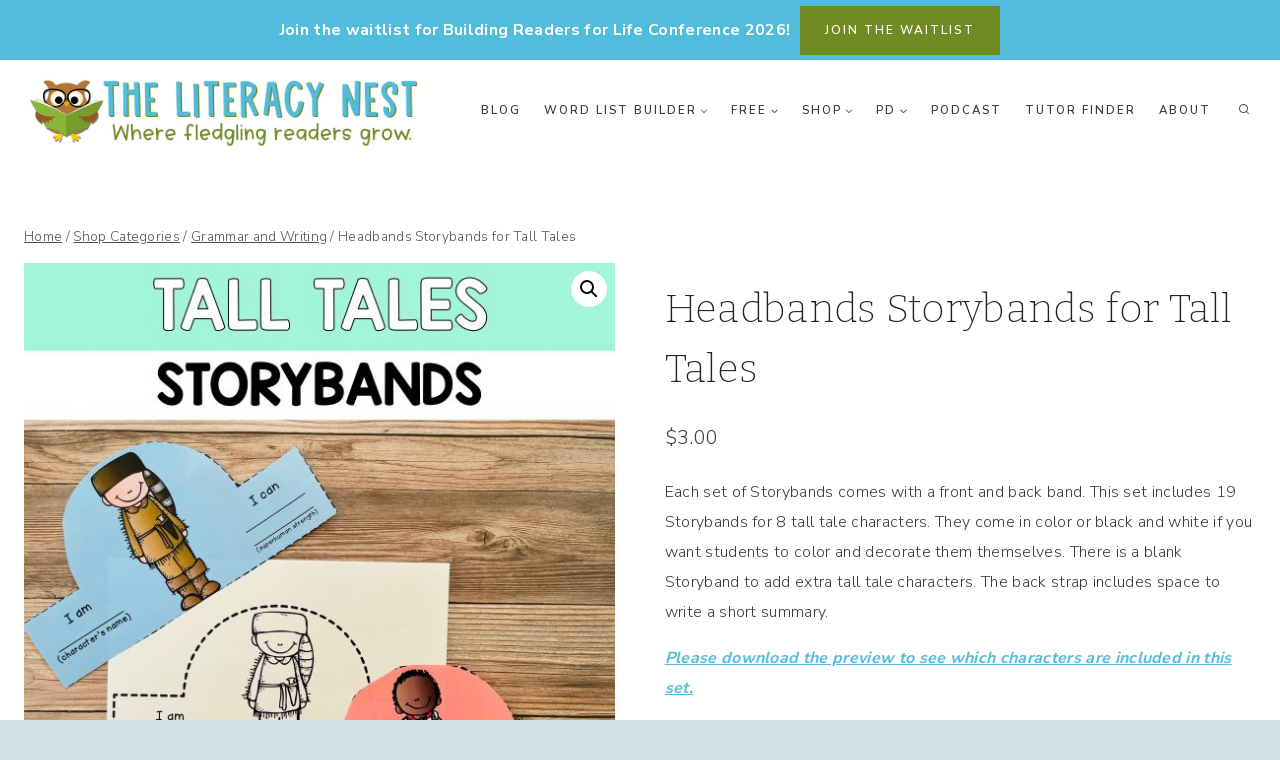

--- FILE ---
content_type: text/html; charset=UTF-8
request_url: https://www.theliteracynest.com/product/headbands-tall-tales
body_size: 43622
content:
<!doctype html>
<html lang="en-US" class="no-js" itemtype="https://schema.org/IndividualProduct" itemscope>
<head>
	<meta charset="UTF-8">
	<meta name="viewport" content="width=device-width, initial-scale=1, minimum-scale=1">
	<meta name='robots' content='index, follow, max-image-preview:large, max-snippet:-1, max-video-preview:-1' />
<script>window._wca = window._wca || [];</script>

	<!-- This site is optimized with the Yoast SEO Premium plugin v26.7 (Yoast SEO v26.7) - https://yoast.com/wordpress/plugins/seo/ -->
	<title>Headbands Storybands for Tall Tales - The Literacy Nest</title>
	<meta name="description" content="These Headbands Storybands for Tall Tales can be used for Reader’s Theater, book reports, or to supplement any literature unit." />
	<link rel="canonical" href="https://www.theliteracynest.com/product/headbands-tall-tales" />
	<meta name="twitter:label1" content="Est. reading time" />
	<meta name="twitter:data1" content="2 minutes" />
	<script type="application/ld+json" class="yoast-schema-graph">{"@context":"https://schema.org","@graph":[{"@type":"WebPage","@id":"https://www.theliteracynest.com/product/headbands-tall-tales","url":"https://www.theliteracynest.com/product/headbands-tall-tales","name":"Headbands Storybands for Tall Tales - The Literacy Nest","isPartOf":{"@id":"https://www.theliteracynest.com/#website"},"primaryImageOfPage":{"@id":"https://www.theliteracynest.com/product/headbands-tall-tales#primaryimage"},"image":{"@id":"https://www.theliteracynest.com/product/headbands-tall-tales#primaryimage"},"thumbnailUrl":"https://www.theliteracynest.com/wp-content/uploads/2022/10/Tall-Tales-STORYBANDS-Covers-.jpg","datePublished":"2022-10-31T12:43:45+00:00","dateModified":"2025-04-07T16:07:48+00:00","description":"These Headbands Storybands for Tall Tales can be used for Reader’s Theater, book reports, or to supplement any literature unit.","breadcrumb":{"@id":"https://www.theliteracynest.com/product/headbands-tall-tales#breadcrumb"},"inLanguage":"en-US","potentialAction":[{"@type":"ReadAction","target":["https://www.theliteracynest.com/product/headbands-tall-tales"]}]},{"@type":"ImageObject","inLanguage":"en-US","@id":"https://www.theliteracynest.com/product/headbands-tall-tales#primaryimage","url":"https://www.theliteracynest.com/wp-content/uploads/2022/10/Tall-Tales-STORYBANDS-Covers-.jpg","contentUrl":"https://www.theliteracynest.com/wp-content/uploads/2022/10/Tall-Tales-STORYBANDS-Covers-.jpg","width":1800,"height":1800,"caption":"These Headbands Storybands for Tall Tales can be used for Reader’s Theater, book reports, or to supplement any literature unit."},{"@type":"BreadcrumbList","@id":"https://www.theliteracynest.com/product/headbands-tall-tales#breadcrumb","itemListElement":[{"@type":"ListItem","position":1,"name":"Home","item":"https://www.theliteracynest.com/"},{"@type":"ListItem","position":2,"name":"Shop Categories","item":"https://www.theliteracynest.com/shopcategories"},{"@type":"ListItem","position":3,"name":"Headbands Storybands for Tall Tales"}]},{"@type":"WebSite","@id":"https://www.theliteracynest.com/#website","url":"https://www.theliteracynest.com/","name":"The Literacy Nest","description":"Orton Gillingham and Dyslexia Tutors","publisher":{"@id":"https://www.theliteracynest.com/#organization"},"potentialAction":[{"@type":"SearchAction","target":{"@type":"EntryPoint","urlTemplate":"https://www.theliteracynest.com/?s={search_term_string}"},"query-input":{"@type":"PropertyValueSpecification","valueRequired":true,"valueName":"search_term_string"}}],"inLanguage":"en-US"},{"@type":"Organization","@id":"https://www.theliteracynest.com/#organization","name":"The Literacy Nest","url":"https://www.theliteracynest.com/","logo":{"@type":"ImageObject","inLanguage":"en-US","@id":"https://www.theliteracynest.com/#/schema/logo/image/","url":"https://www.theliteracynest.com/wp-content/uploads/2018/12/social-preview.png","contentUrl":"https://www.theliteracynest.com/wp-content/uploads/2018/12/social-preview.png","width":300,"height":200,"caption":"The Literacy Nest"},"image":{"@id":"https://www.theliteracynest.com/#/schema/logo/image/"},"sameAs":["https://www.facebook.com/TheLiteracyNest/","https://x.com/TheLiteracyNest","https://www.instagram.com/theliteracynest/","https://www.linkedin.com/in/theliteracynest/","https://in.pinterest.com/theliteracynest/","https://www.youtube.com/channel/UCcrk6G75n6cpsfh7-KMTZNQ"]}]}</script>
	<!-- / Yoast SEO Premium plugin. -->


<!-- Hubbub v.1.36.3 https://morehubbub.com/ -->
<meta property="og:locale" content="en_US" />
<meta property="og:type" content="article" />
<meta property="og:title" content="Headbands Storybands for Tall Tales" />
<meta property="og:description" content="These Headbands Storybands for Tall Tales can be used for Reader’s Theater, book reports, or to supplement any literature unit." />
<meta property="og:url" content="https://www.theliteracynest.com/product/headbands-tall-tales" />
<meta property="og:site_name" content="The Literacy Nest" />
<meta property="og:updated_time" content="2025-04-07T16:07:48+00:00" />
<meta property="article:published_time" content="2022-10-31T12:43:45+00:00" />
<meta property="article:modified_time" content="2025-04-07T16:07:48+00:00" />
<meta name="twitter:card" content="summary_large_image" />
<meta name="twitter:title" content="Headbands Storybands for Tall Tales" />
<meta name="twitter:description" content="These Headbands Storybands for Tall Tales can be used for Reader’s Theater, book reports, or to supplement any literature unit." />
<meta class="flipboard-article" content="These Headbands Storybands for Tall Tales can be used for Reader’s Theater, book reports, or to supplement any literature unit." />
<meta property="og:image" content="https://www.theliteracynest.com/wp-content/uploads/2022/10/Tall-Tales-STORYBANDS-Covers-.jpg" />
<meta name="twitter:image" content="https://www.theliteracynest.com/wp-content/uploads/2022/10/Tall-Tales-STORYBANDS-Covers-.jpg" />
<meta property="og:image:width" content="1800" />
<meta property="og:image:height" content="1800" />
<!-- Hubbub v.1.36.3 https://morehubbub.com/ -->
<link rel='dns-prefetch' href='//assets.pinterest.com' />
<link rel='dns-prefetch' href='//www.google.com' />
<link rel='dns-prefetch' href='//stats.wp.com' />
<link rel="alternate" type="application/rss+xml" title="The Literacy Nest &raquo; Feed" href="https://www.theliteracynest.com/feed" />
<link rel="alternate" type="application/rss+xml" title="The Literacy Nest &raquo; Comments Feed" href="https://www.theliteracynest.com/comments/feed" />
			<script>document.documentElement.classList.remove( 'no-js' );</script>
			<link rel="alternate" title="oEmbed (JSON)" type="application/json+oembed" href="https://www.theliteracynest.com/wp-json/oembed/1.0/embed?url=https%3A%2F%2Fwww.theliteracynest.com%2Fproduct%2Fheadbands-tall-tales" />
<link rel="alternate" title="oEmbed (XML)" type="text/xml+oembed" href="https://www.theliteracynest.com/wp-json/oembed/1.0/embed?url=https%3A%2F%2Fwww.theliteracynest.com%2Fproduct%2Fheadbands-tall-tales&#038;format=xml" />
<style id='wp-img-auto-sizes-contain-inline-css'>
img:is([sizes=auto i],[sizes^="auto," i]){contain-intrinsic-size:3000px 1500px}
/*# sourceURL=wp-img-auto-sizes-contain-inline-css */
</style>
<link rel='stylesheet' id='acfwf-wc-cart-block-integration-css' href='https://www.theliteracynest.com/wp-content/plugins/advanced-coupons-for-woocommerce-free/dist/assets/index-467dde24.css?ver=1766418611' media='all' />
<link rel='stylesheet' id='acfwf-wc-checkout-block-integration-css' href='https://www.theliteracynest.com/wp-content/plugins/advanced-coupons-for-woocommerce-free/dist/assets/index-2a7d8588.css?ver=1766418611' media='all' />
<style id='wp-emoji-styles-inline-css'>

	img.wp-smiley, img.emoji {
		display: inline !important;
		border: none !important;
		box-shadow: none !important;
		height: 1em !important;
		width: 1em !important;
		margin: 0 0.07em !important;
		vertical-align: -0.1em !important;
		background: none !important;
		padding: 0 !important;
	}
/*# sourceURL=wp-emoji-styles-inline-css */
</style>
<style id='wp-block-library-inline-css'>
:root{--wp-block-synced-color:#7a00df;--wp-block-synced-color--rgb:122,0,223;--wp-bound-block-color:var(--wp-block-synced-color);--wp-editor-canvas-background:#ddd;--wp-admin-theme-color:#007cba;--wp-admin-theme-color--rgb:0,124,186;--wp-admin-theme-color-darker-10:#006ba1;--wp-admin-theme-color-darker-10--rgb:0,107,160.5;--wp-admin-theme-color-darker-20:#005a87;--wp-admin-theme-color-darker-20--rgb:0,90,135;--wp-admin-border-width-focus:2px}@media (min-resolution:192dpi){:root{--wp-admin-border-width-focus:1.5px}}.wp-element-button{cursor:pointer}:root .has-very-light-gray-background-color{background-color:#eee}:root .has-very-dark-gray-background-color{background-color:#313131}:root .has-very-light-gray-color{color:#eee}:root .has-very-dark-gray-color{color:#313131}:root .has-vivid-green-cyan-to-vivid-cyan-blue-gradient-background{background:linear-gradient(135deg,#00d084,#0693e3)}:root .has-purple-crush-gradient-background{background:linear-gradient(135deg,#34e2e4,#4721fb 50%,#ab1dfe)}:root .has-hazy-dawn-gradient-background{background:linear-gradient(135deg,#faaca8,#dad0ec)}:root .has-subdued-olive-gradient-background{background:linear-gradient(135deg,#fafae1,#67a671)}:root .has-atomic-cream-gradient-background{background:linear-gradient(135deg,#fdd79a,#004a59)}:root .has-nightshade-gradient-background{background:linear-gradient(135deg,#330968,#31cdcf)}:root .has-midnight-gradient-background{background:linear-gradient(135deg,#020381,#2874fc)}:root{--wp--preset--font-size--normal:16px;--wp--preset--font-size--huge:42px}.has-regular-font-size{font-size:1em}.has-larger-font-size{font-size:2.625em}.has-normal-font-size{font-size:var(--wp--preset--font-size--normal)}.has-huge-font-size{font-size:var(--wp--preset--font-size--huge)}.has-text-align-center{text-align:center}.has-text-align-left{text-align:left}.has-text-align-right{text-align:right}.has-fit-text{white-space:nowrap!important}#end-resizable-editor-section{display:none}.aligncenter{clear:both}.items-justified-left{justify-content:flex-start}.items-justified-center{justify-content:center}.items-justified-right{justify-content:flex-end}.items-justified-space-between{justify-content:space-between}.screen-reader-text{border:0;clip-path:inset(50%);height:1px;margin:-1px;overflow:hidden;padding:0;position:absolute;width:1px;word-wrap:normal!important}.screen-reader-text:focus{background-color:#ddd;clip-path:none;color:#444;display:block;font-size:1em;height:auto;left:5px;line-height:normal;padding:15px 23px 14px;text-decoration:none;top:5px;width:auto;z-index:100000}html :where(.has-border-color){border-style:solid}html :where([style*=border-top-color]){border-top-style:solid}html :where([style*=border-right-color]){border-right-style:solid}html :where([style*=border-bottom-color]){border-bottom-style:solid}html :where([style*=border-left-color]){border-left-style:solid}html :where([style*=border-width]){border-style:solid}html :where([style*=border-top-width]){border-top-style:solid}html :where([style*=border-right-width]){border-right-style:solid}html :where([style*=border-bottom-width]){border-bottom-style:solid}html :where([style*=border-left-width]){border-left-style:solid}html :where(img[class*=wp-image-]){height:auto;max-width:100%}:where(figure){margin:0 0 1em}html :where(.is-position-sticky){--wp-admin--admin-bar--position-offset:var(--wp-admin--admin-bar--height,0px)}@media screen and (max-width:600px){html :where(.is-position-sticky){--wp-admin--admin-bar--position-offset:0px}}

/*# sourceURL=wp-block-library-inline-css */
</style><style id='global-styles-inline-css'>
:root{--wp--preset--aspect-ratio--square: 1;--wp--preset--aspect-ratio--4-3: 4/3;--wp--preset--aspect-ratio--3-4: 3/4;--wp--preset--aspect-ratio--3-2: 3/2;--wp--preset--aspect-ratio--2-3: 2/3;--wp--preset--aspect-ratio--16-9: 16/9;--wp--preset--aspect-ratio--9-16: 9/16;--wp--preset--color--black: #000000;--wp--preset--color--cyan-bluish-gray: #abb8c3;--wp--preset--color--white: #ffffff;--wp--preset--color--pale-pink: #f78da7;--wp--preset--color--vivid-red: #cf2e2e;--wp--preset--color--luminous-vivid-orange: #ff6900;--wp--preset--color--luminous-vivid-amber: #fcb900;--wp--preset--color--light-green-cyan: #7bdcb5;--wp--preset--color--vivid-green-cyan: #00d084;--wp--preset--color--pale-cyan-blue: #8ed1fc;--wp--preset--color--vivid-cyan-blue: #0693e3;--wp--preset--color--vivid-purple: #9b51e0;--wp--preset--color--theme-palette-1: var(--global-palette1);--wp--preset--color--theme-palette-2: var(--global-palette2);--wp--preset--color--theme-palette-3: var(--global-palette3);--wp--preset--color--theme-palette-4: var(--global-palette4);--wp--preset--color--theme-palette-5: var(--global-palette5);--wp--preset--color--theme-palette-6: var(--global-palette6);--wp--preset--color--theme-palette-7: var(--global-palette7);--wp--preset--color--theme-palette-8: var(--global-palette8);--wp--preset--color--theme-palette-9: var(--global-palette9);--wp--preset--color--theme-palette-10: var(--global-palette10);--wp--preset--color--theme-palette-11: var(--global-palette11);--wp--preset--color--theme-palette-12: var(--global-palette12);--wp--preset--color--theme-palette-13: var(--global-palette13);--wp--preset--color--theme-palette-14: var(--global-palette14);--wp--preset--color--theme-palette-15: var(--global-palette15);--wp--preset--gradient--vivid-cyan-blue-to-vivid-purple: linear-gradient(135deg,rgb(6,147,227) 0%,rgb(155,81,224) 100%);--wp--preset--gradient--light-green-cyan-to-vivid-green-cyan: linear-gradient(135deg,rgb(122,220,180) 0%,rgb(0,208,130) 100%);--wp--preset--gradient--luminous-vivid-amber-to-luminous-vivid-orange: linear-gradient(135deg,rgb(252,185,0) 0%,rgb(255,105,0) 100%);--wp--preset--gradient--luminous-vivid-orange-to-vivid-red: linear-gradient(135deg,rgb(255,105,0) 0%,rgb(207,46,46) 100%);--wp--preset--gradient--very-light-gray-to-cyan-bluish-gray: linear-gradient(135deg,rgb(238,238,238) 0%,rgb(169,184,195) 100%);--wp--preset--gradient--cool-to-warm-spectrum: linear-gradient(135deg,rgb(74,234,220) 0%,rgb(151,120,209) 20%,rgb(207,42,186) 40%,rgb(238,44,130) 60%,rgb(251,105,98) 80%,rgb(254,248,76) 100%);--wp--preset--gradient--blush-light-purple: linear-gradient(135deg,rgb(255,206,236) 0%,rgb(152,150,240) 100%);--wp--preset--gradient--blush-bordeaux: linear-gradient(135deg,rgb(254,205,165) 0%,rgb(254,45,45) 50%,rgb(107,0,62) 100%);--wp--preset--gradient--luminous-dusk: linear-gradient(135deg,rgb(255,203,112) 0%,rgb(199,81,192) 50%,rgb(65,88,208) 100%);--wp--preset--gradient--pale-ocean: linear-gradient(135deg,rgb(255,245,203) 0%,rgb(182,227,212) 50%,rgb(51,167,181) 100%);--wp--preset--gradient--electric-grass: linear-gradient(135deg,rgb(202,248,128) 0%,rgb(113,206,126) 100%);--wp--preset--gradient--midnight: linear-gradient(135deg,rgb(2,3,129) 0%,rgb(40,116,252) 100%);--wp--preset--font-size--small: var(--global-font-size-small);--wp--preset--font-size--medium: var(--global-font-size-medium);--wp--preset--font-size--large: var(--global-font-size-large);--wp--preset--font-size--x-large: 42px;--wp--preset--font-size--larger: var(--global-font-size-larger);--wp--preset--font-size--xxlarge: var(--global-font-size-xxlarge);--wp--preset--spacing--20: 0.44rem;--wp--preset--spacing--30: 0.67rem;--wp--preset--spacing--40: 1rem;--wp--preset--spacing--50: 1.5rem;--wp--preset--spacing--60: 2.25rem;--wp--preset--spacing--70: 3.38rem;--wp--preset--spacing--80: 5.06rem;--wp--preset--shadow--natural: 6px 6px 9px rgba(0, 0, 0, 0.2);--wp--preset--shadow--deep: 12px 12px 50px rgba(0, 0, 0, 0.4);--wp--preset--shadow--sharp: 6px 6px 0px rgba(0, 0, 0, 0.2);--wp--preset--shadow--outlined: 6px 6px 0px -3px rgb(255, 255, 255), 6px 6px rgb(0, 0, 0);--wp--preset--shadow--crisp: 6px 6px 0px rgb(0, 0, 0);}:where(.is-layout-flex){gap: 0.5em;}:where(.is-layout-grid){gap: 0.5em;}body .is-layout-flex{display: flex;}.is-layout-flex{flex-wrap: wrap;align-items: center;}.is-layout-flex > :is(*, div){margin: 0;}body .is-layout-grid{display: grid;}.is-layout-grid > :is(*, div){margin: 0;}:where(.wp-block-columns.is-layout-flex){gap: 2em;}:where(.wp-block-columns.is-layout-grid){gap: 2em;}:where(.wp-block-post-template.is-layout-flex){gap: 1.25em;}:where(.wp-block-post-template.is-layout-grid){gap: 1.25em;}.has-black-color{color: var(--wp--preset--color--black) !important;}.has-cyan-bluish-gray-color{color: var(--wp--preset--color--cyan-bluish-gray) !important;}.has-white-color{color: var(--wp--preset--color--white) !important;}.has-pale-pink-color{color: var(--wp--preset--color--pale-pink) !important;}.has-vivid-red-color{color: var(--wp--preset--color--vivid-red) !important;}.has-luminous-vivid-orange-color{color: var(--wp--preset--color--luminous-vivid-orange) !important;}.has-luminous-vivid-amber-color{color: var(--wp--preset--color--luminous-vivid-amber) !important;}.has-light-green-cyan-color{color: var(--wp--preset--color--light-green-cyan) !important;}.has-vivid-green-cyan-color{color: var(--wp--preset--color--vivid-green-cyan) !important;}.has-pale-cyan-blue-color{color: var(--wp--preset--color--pale-cyan-blue) !important;}.has-vivid-cyan-blue-color{color: var(--wp--preset--color--vivid-cyan-blue) !important;}.has-vivid-purple-color{color: var(--wp--preset--color--vivid-purple) !important;}.has-black-background-color{background-color: var(--wp--preset--color--black) !important;}.has-cyan-bluish-gray-background-color{background-color: var(--wp--preset--color--cyan-bluish-gray) !important;}.has-white-background-color{background-color: var(--wp--preset--color--white) !important;}.has-pale-pink-background-color{background-color: var(--wp--preset--color--pale-pink) !important;}.has-vivid-red-background-color{background-color: var(--wp--preset--color--vivid-red) !important;}.has-luminous-vivid-orange-background-color{background-color: var(--wp--preset--color--luminous-vivid-orange) !important;}.has-luminous-vivid-amber-background-color{background-color: var(--wp--preset--color--luminous-vivid-amber) !important;}.has-light-green-cyan-background-color{background-color: var(--wp--preset--color--light-green-cyan) !important;}.has-vivid-green-cyan-background-color{background-color: var(--wp--preset--color--vivid-green-cyan) !important;}.has-pale-cyan-blue-background-color{background-color: var(--wp--preset--color--pale-cyan-blue) !important;}.has-vivid-cyan-blue-background-color{background-color: var(--wp--preset--color--vivid-cyan-blue) !important;}.has-vivid-purple-background-color{background-color: var(--wp--preset--color--vivid-purple) !important;}.has-black-border-color{border-color: var(--wp--preset--color--black) !important;}.has-cyan-bluish-gray-border-color{border-color: var(--wp--preset--color--cyan-bluish-gray) !important;}.has-white-border-color{border-color: var(--wp--preset--color--white) !important;}.has-pale-pink-border-color{border-color: var(--wp--preset--color--pale-pink) !important;}.has-vivid-red-border-color{border-color: var(--wp--preset--color--vivid-red) !important;}.has-luminous-vivid-orange-border-color{border-color: var(--wp--preset--color--luminous-vivid-orange) !important;}.has-luminous-vivid-amber-border-color{border-color: var(--wp--preset--color--luminous-vivid-amber) !important;}.has-light-green-cyan-border-color{border-color: var(--wp--preset--color--light-green-cyan) !important;}.has-vivid-green-cyan-border-color{border-color: var(--wp--preset--color--vivid-green-cyan) !important;}.has-pale-cyan-blue-border-color{border-color: var(--wp--preset--color--pale-cyan-blue) !important;}.has-vivid-cyan-blue-border-color{border-color: var(--wp--preset--color--vivid-cyan-blue) !important;}.has-vivid-purple-border-color{border-color: var(--wp--preset--color--vivid-purple) !important;}.has-vivid-cyan-blue-to-vivid-purple-gradient-background{background: var(--wp--preset--gradient--vivid-cyan-blue-to-vivid-purple) !important;}.has-light-green-cyan-to-vivid-green-cyan-gradient-background{background: var(--wp--preset--gradient--light-green-cyan-to-vivid-green-cyan) !important;}.has-luminous-vivid-amber-to-luminous-vivid-orange-gradient-background{background: var(--wp--preset--gradient--luminous-vivid-amber-to-luminous-vivid-orange) !important;}.has-luminous-vivid-orange-to-vivid-red-gradient-background{background: var(--wp--preset--gradient--luminous-vivid-orange-to-vivid-red) !important;}.has-very-light-gray-to-cyan-bluish-gray-gradient-background{background: var(--wp--preset--gradient--very-light-gray-to-cyan-bluish-gray) !important;}.has-cool-to-warm-spectrum-gradient-background{background: var(--wp--preset--gradient--cool-to-warm-spectrum) !important;}.has-blush-light-purple-gradient-background{background: var(--wp--preset--gradient--blush-light-purple) !important;}.has-blush-bordeaux-gradient-background{background: var(--wp--preset--gradient--blush-bordeaux) !important;}.has-luminous-dusk-gradient-background{background: var(--wp--preset--gradient--luminous-dusk) !important;}.has-pale-ocean-gradient-background{background: var(--wp--preset--gradient--pale-ocean) !important;}.has-electric-grass-gradient-background{background: var(--wp--preset--gradient--electric-grass) !important;}.has-midnight-gradient-background{background: var(--wp--preset--gradient--midnight) !important;}.has-small-font-size{font-size: var(--wp--preset--font-size--small) !important;}.has-medium-font-size{font-size: var(--wp--preset--font-size--medium) !important;}.has-large-font-size{font-size: var(--wp--preset--font-size--large) !important;}.has-x-large-font-size{font-size: var(--wp--preset--font-size--x-large) !important;}
/*# sourceURL=global-styles-inline-css */
</style>

<style id='classic-theme-styles-inline-css'>
/*! This file is auto-generated */
.wp-block-button__link{color:#fff;background-color:#32373c;border-radius:9999px;box-shadow:none;text-decoration:none;padding:calc(.667em + 2px) calc(1.333em + 2px);font-size:1.125em}.wp-block-file__button{background:#32373c;color:#fff;text-decoration:none}
/*# sourceURL=/wp-includes/css/classic-themes.min.css */
</style>
<link rel='stylesheet' id='convertkit-broadcasts-css' href='https://www.theliteracynest.com/wp-content/plugins/convertkit/resources/frontend/css/broadcasts.css?ver=3.1.4' media='all' />
<link rel='stylesheet' id='convertkit-button-css' href='https://www.theliteracynest.com/wp-content/plugins/convertkit/resources/frontend/css/button.css?ver=3.1.4' media='all' />
<style id='wp-block-button-inline-css'>
.wp-block-button__link{align-content:center;box-sizing:border-box;cursor:pointer;display:inline-block;height:100%;text-align:center;word-break:break-word}.wp-block-button__link.aligncenter{text-align:center}.wp-block-button__link.alignright{text-align:right}:where(.wp-block-button__link){border-radius:9999px;box-shadow:none;padding:calc(.667em + 2px) calc(1.333em + 2px);text-decoration:none}.wp-block-button[style*=text-decoration] .wp-block-button__link{text-decoration:inherit}.wp-block-buttons>.wp-block-button.has-custom-width{max-width:none}.wp-block-buttons>.wp-block-button.has-custom-width .wp-block-button__link{width:100%}.wp-block-buttons>.wp-block-button.has-custom-font-size .wp-block-button__link{font-size:inherit}.wp-block-buttons>.wp-block-button.wp-block-button__width-25{width:calc(25% - var(--wp--style--block-gap, .5em)*.75)}.wp-block-buttons>.wp-block-button.wp-block-button__width-50{width:calc(50% - var(--wp--style--block-gap, .5em)*.5)}.wp-block-buttons>.wp-block-button.wp-block-button__width-75{width:calc(75% - var(--wp--style--block-gap, .5em)*.25)}.wp-block-buttons>.wp-block-button.wp-block-button__width-100{flex-basis:100%;width:100%}.wp-block-buttons.is-vertical>.wp-block-button.wp-block-button__width-25{width:25%}.wp-block-buttons.is-vertical>.wp-block-button.wp-block-button__width-50{width:50%}.wp-block-buttons.is-vertical>.wp-block-button.wp-block-button__width-75{width:75%}.wp-block-button.is-style-squared,.wp-block-button__link.wp-block-button.is-style-squared{border-radius:0}.wp-block-button.no-border-radius,.wp-block-button__link.no-border-radius{border-radius:0!important}:root :where(.wp-block-button .wp-block-button__link.is-style-outline),:root :where(.wp-block-button.is-style-outline>.wp-block-button__link){border:2px solid;padding:.667em 1.333em}:root :where(.wp-block-button .wp-block-button__link.is-style-outline:not(.has-text-color)),:root :where(.wp-block-button.is-style-outline>.wp-block-button__link:not(.has-text-color)){color:currentColor}:root :where(.wp-block-button .wp-block-button__link.is-style-outline:not(.has-background)),:root :where(.wp-block-button.is-style-outline>.wp-block-button__link:not(.has-background)){background-color:initial;background-image:none}
/*# sourceURL=https://www.theliteracynest.com/wp-includes/blocks/button/style.min.css */
</style>
<link rel='stylesheet' id='convertkit-form-css' href='https://www.theliteracynest.com/wp-content/plugins/convertkit/resources/frontend/css/form.css?ver=3.1.4' media='all' />
<link rel='stylesheet' id='convertkit-form-builder-field-css' href='https://www.theliteracynest.com/wp-content/plugins/convertkit/resources/frontend/css/form-builder.css?ver=3.1.4' media='all' />
<link rel='stylesheet' id='convertkit-form-builder-css' href='https://www.theliteracynest.com/wp-content/plugins/convertkit/resources/frontend/css/form-builder.css?ver=3.1.4' media='all' />
<link rel='stylesheet' id='photoswipe-css' href='https://www.theliteracynest.com/wp-content/plugins/woocommerce/assets/css/photoswipe/photoswipe.min.css?ver=10.4.3' media='all' />
<link rel='stylesheet' id='photoswipe-default-skin-css' href='https://www.theliteracynest.com/wp-content/plugins/woocommerce/assets/css/photoswipe/default-skin/default-skin.min.css?ver=10.4.3' media='all' />
<style id='woocommerce-inline-inline-css'>
.woocommerce form .form-row .required { visibility: visible; }
/*# sourceURL=woocommerce-inline-inline-css */
</style>
<link rel='stylesheet' id='pinterest-for-woocommerce-pins-css' href='//www.theliteracynest.com/wp-content/plugins/pinterest-for-woocommerce/assets/css/frontend/pinterest-for-woocommerce-pins.min.css?ver=1.4.23' media='all' />
<link rel='stylesheet' id='gateway-css' href='https://www.theliteracynest.com/wp-content/plugins/woocommerce-paypal-payments/modules/ppcp-button/assets/css/gateway.css?ver=3.3.2' media='all' />
<link rel='stylesheet' id='WCPAY_EXPRESS_CHECKOUT_ECE-css' href='https://www.theliteracynest.com/wp-content/plugins/woocommerce-payments/dist/express-checkout.css?ver=10.4.0' media='all' />
<link rel='stylesheet' id='kadence-global-css' href='https://www.theliteracynest.com/wp-content/themes/kadence/assets/css/global.min.css?ver=1.4.3' media='all' />
<style id='kadence-global-inline-css'>
/* Kadence Base CSS */
:root{--global-palette1:#51bcdb;--global-palette2:#708b21;--global-palette3:#222222;--global-palette4:#3B3B3B;--global-palette5:#515151;--global-palette6:#626262;--global-palette7:#b1c58a;--global-palette8:#d3e1e5;--global-palette9:#ffffff;--global-palette10:oklch(from var(--global-palette1) calc(l + 0.10 * (1 - l)) calc(c * 1.00) calc(h + 180) / 100%);--global-palette11:#13612e;--global-palette12:#1159af;--global-palette13:#b82105;--global-palette14:#f7630c;--global-palette15:#f5a524;--global-palette9rgb:255, 255, 255;--global-palette-highlight:var(--global-palette1);--global-palette-highlight-alt:var(--global-palette2);--global-palette-highlight-alt2:var(--global-palette9);--global-palette-btn-bg:var(--global-palette1);--global-palette-btn-bg-hover:var(--global-palette2);--global-palette-btn:var(--global-palette9);--global-palette-btn-hover:var(--global-palette9);--global-palette-btn-sec-bg:var(--global-palette7);--global-palette-btn-sec-bg-hover:var(--global-palette2);--global-palette-btn-sec:var(--global-palette3);--global-palette-btn-sec-hover:var(--global-palette9);--global-body-font-family:'Nunito Sans', var(--global-fallback-font);--global-heading-font-family:Bitter, var(--global-fallback-font);--global-primary-nav-font-family:inherit;--global-fallback-font:sans-serif;--global-display-fallback-font:sans-serif;--global-content-width:1290px;--global-content-wide-width:calc(1290px + 230px);--global-content-narrow-width:842px;--global-content-edge-padding:1.5rem;--global-content-boxed-padding:2rem;--global-calc-content-width:calc(1290px - var(--global-content-edge-padding) - var(--global-content-edge-padding) );--wp--style--global--content-size:var(--global-calc-content-width);}.wp-site-blocks{--global-vw:calc( 100vw - ( 0.5 * var(--scrollbar-offset)));}body{background:var(--global-palette8);}body, input, select, optgroup, textarea{font-style:normal;font-weight:300;font-size:16px;line-height:1.9;letter-spacing:0.02em;font-family:var(--global-body-font-family);color:var(--global-palette4);}.content-bg, body.content-style-unboxed .site{background:var(--global-palette9);}h1,h2,h3,h4,h5,h6{font-family:var(--global-heading-font-family);}h1{font-style:normal;font-weight:200;font-size:40px;line-height:1.5;color:var(--global-palette3);}h2{font-style:normal;font-weight:200;font-size:32px;line-height:1.5;color:var(--global-palette3);}h3{font-style:normal;font-weight:300;font-size:24px;line-height:1.5;color:var(--global-palette3);}h4{font-style:normal;font-weight:300;font-size:22px;line-height:1.5;color:var(--global-palette4);}h5{font-style:normal;font-weight:600;font-size:13px;line-height:1.5;letter-spacing:1.5px;font-family:'Nunito Sans', var(--global-fallback-font);text-transform:uppercase;color:var(--global-palette4);}h6{font-style:normal;font-weight:300;font-size:18px;line-height:1.5;color:var(--global-palette5);}.entry-hero .kadence-breadcrumbs{max-width:1290px;}.site-container, .site-header-row-layout-contained, .site-footer-row-layout-contained, .entry-hero-layout-contained, .comments-area, .alignfull > .wp-block-cover__inner-container, .alignwide > .wp-block-cover__inner-container{max-width:var(--global-content-width);}.content-width-narrow .content-container.site-container, .content-width-narrow .hero-container.site-container{max-width:var(--global-content-narrow-width);}@media all and (min-width: 1520px){.wp-site-blocks .content-container  .alignwide{margin-left:-115px;margin-right:-115px;width:unset;max-width:unset;}}@media all and (min-width: 1102px){.content-width-narrow .wp-site-blocks .content-container .alignwide{margin-left:-130px;margin-right:-130px;width:unset;max-width:unset;}}.content-style-boxed .wp-site-blocks .entry-content .alignwide{margin-left:calc( -1 * var( --global-content-boxed-padding ) );margin-right:calc( -1 * var( --global-content-boxed-padding ) );}.content-area{margin-top:5rem;margin-bottom:5rem;}@media all and (max-width: 1024px){.content-area{margin-top:3rem;margin-bottom:3rem;}}@media all and (max-width: 767px){.content-area{margin-top:2rem;margin-bottom:2rem;}}@media all and (max-width: 1024px){:root{--global-content-boxed-padding:2rem;}}@media all and (max-width: 767px){:root{--global-content-boxed-padding:1.5rem;}}.entry-content-wrap{padding:2rem;}@media all and (max-width: 1024px){.entry-content-wrap{padding:2rem;}}@media all and (max-width: 767px){.entry-content-wrap{padding:1.5rem;}}.entry.single-entry{box-shadow:0px 0px 0px 0px rgba(0,0,0,0.05);border-radius:0px 0px 0px 0px;}.entry.loop-entry{border-radius:0px 0px 0px 0px;box-shadow:0px 0px 0px 0px rgba(0,0,0,0);}.loop-entry .entry-content-wrap{padding:2rem;}@media all and (max-width: 1024px){.loop-entry .entry-content-wrap{padding:2rem;}}@media all and (max-width: 767px){.loop-entry .entry-content-wrap{padding:1.5rem;}}.has-sidebar:not(.has-left-sidebar) .content-container{grid-template-columns:1fr 360px;}.has-sidebar.has-left-sidebar .content-container{grid-template-columns:360px 1fr;}button, .button, .wp-block-button__link, input[type="button"], input[type="reset"], input[type="submit"], .fl-button, .elementor-button-wrapper .elementor-button, .wc-block-components-checkout-place-order-button, .wc-block-cart__submit{font-style:normal;font-weight:600;font-size:12px;letter-spacing:2px;font-family:'Nunito Sans', var(--global-fallback-font);text-transform:uppercase;border-radius:0px;padding:15px 25px 15px 25px;box-shadow:0px 0px 0px -7px rgba(0,0,0,0);}.wp-block-button.is-style-outline .wp-block-button__link{padding:15px 25px 15px 25px;}button:hover, button:focus, button:active, .button:hover, .button:focus, .button:active, .wp-block-button__link:hover, .wp-block-button__link:focus, .wp-block-button__link:active, input[type="button"]:hover, input[type="button"]:focus, input[type="button"]:active, input[type="reset"]:hover, input[type="reset"]:focus, input[type="reset"]:active, input[type="submit"]:hover, input[type="submit"]:focus, input[type="submit"]:active, .elementor-button-wrapper .elementor-button:hover, .elementor-button-wrapper .elementor-button:focus, .elementor-button-wrapper .elementor-button:active, .wc-block-cart__submit:hover{box-shadow:0px 15px 25px -7px rgba(0,0,0,0.1);}.kb-button.kb-btn-global-outline.kb-btn-global-inherit{padding-top:calc(15px - 2px);padding-right:calc(25px - 2px);padding-bottom:calc(15px - 2px);padding-left:calc(25px - 2px);}button.button-style-secondary, .button.button-style-secondary, .wp-block-button__link.button-style-secondary, input[type="button"].button-style-secondary, input[type="reset"].button-style-secondary, input[type="submit"].button-style-secondary, .fl-button.button-style-secondary, .elementor-button-wrapper .elementor-button.button-style-secondary, .wc-block-components-checkout-place-order-button.button-style-secondary, .wc-block-cart__submit.button-style-secondary{font-style:normal;font-weight:600;font-size:12px;letter-spacing:2px;font-family:'Nunito Sans', var(--global-fallback-font);text-transform:uppercase;}@media all and (min-width: 1025px){.transparent-header .entry-hero .entry-hero-container-inner{padding-top:calc(50px + 100px);}}@media all and (max-width: 1024px){.mobile-transparent-header .entry-hero .entry-hero-container-inner{padding-top:calc(50px + 100px);}}@media all and (max-width: 767px){.mobile-transparent-header .entry-hero .entry-hero-container-inner{padding-top:calc(50px + 100px);}}.loop-entry.type-post h2.entry-title{font-style:normal;font-size:35px;color:var(--global-palette4);}.loop-entry.type-post .entry-taxonomies{font-style:normal;font-weight:600;font-size:12px;text-transform:uppercase;}.loop-entry.type-post .entry-meta{font-style:normal;font-weight:300;}
/* Kadence Header CSS */
@media all and (max-width: 1024px){.mobile-transparent-header #masthead{position:absolute;left:0px;right:0px;z-index:100;}.kadence-scrollbar-fixer.mobile-transparent-header #masthead{right:var(--scrollbar-offset,0);}.mobile-transparent-header #masthead, .mobile-transparent-header .site-top-header-wrap .site-header-row-container-inner, .mobile-transparent-header .site-main-header-wrap .site-header-row-container-inner, .mobile-transparent-header .site-bottom-header-wrap .site-header-row-container-inner{background:transparent;}.site-header-row-tablet-layout-fullwidth, .site-header-row-tablet-layout-standard{padding:0px;}}@media all and (min-width: 1025px){.transparent-header #masthead{position:absolute;left:0px;right:0px;z-index:100;}.transparent-header.kadence-scrollbar-fixer #masthead{right:var(--scrollbar-offset,0);}.transparent-header #masthead, .transparent-header .site-top-header-wrap .site-header-row-container-inner, .transparent-header .site-main-header-wrap .site-header-row-container-inner, .transparent-header .site-bottom-header-wrap .site-header-row-container-inner{background:transparent;}}.site-branding a.brand img{max-width:410px;}.site-branding a.brand img.svg-logo-image{width:410px;}@media all and (max-width: 1024px){.site-branding a.brand img{max-width:527px;}.site-branding a.brand img.svg-logo-image{width:527px;}}@media all and (max-width: 767px){.site-branding a.brand img{max-width:257px;}.site-branding a.brand img.svg-logo-image{width:257px;}}.site-branding{padding:0px 0px 0px 0px;}#masthead, #masthead .kadence-sticky-header.item-is-fixed:not(.item-at-start):not(.site-header-row-container):not(.site-main-header-wrap), #masthead .kadence-sticky-header.item-is-fixed:not(.item-at-start) > .site-header-row-container-inner{background:#ffffff;}.site-main-header-wrap .site-header-row-container-inner{border-bottom:3px none var(--global-palette7);}.site-main-header-inner-wrap{min-height:100px;}.site-top-header-wrap .site-header-row-container-inner{background:var(--global-palette1);border-bottom:0px double var(--global-palette7);}.site-top-header-inner-wrap{min-height:50px;}.site-top-header-wrap .site-header-row-container-inner>.site-container{padding:5px 5px 5px 5px;}#masthead .kadence-sticky-header.item-is-fixed:not(.item-at-start):not(.site-header-row-container):not(.item-hidden-above):not(.site-main-header-wrap), #masthead .kadence-sticky-header.item-is-fixed:not(.item-at-start):not(.item-hidden-above) > .site-header-row-container-inner{border-bottom:3px double var(--global-palette7);}.site-main-header-wrap.site-header-row-container.site-header-focus-item.site-header-row-layout-standard.kadence-sticky-header.item-is-fixed.item-is-stuck, .site-header-upper-inner-wrap.kadence-sticky-header.item-is-fixed.item-is-stuck, .site-header-inner-wrap.kadence-sticky-header.item-is-fixed.item-is-stuck, .site-top-header-wrap.site-header-row-container.site-header-focus-item.site-header-row-layout-standard.kadence-sticky-header.item-is-fixed.item-is-stuck, .site-bottom-header-wrap.site-header-row-container.site-header-focus-item.site-header-row-layout-standard.kadence-sticky-header.item-is-fixed.item-is-stuck{box-shadow:0px 0px 0px 0px rgba(0,0,0,0);}.header-navigation[class*="header-navigation-style-underline"] .header-menu-container.primary-menu-container>ul>li>a:after{width:calc( 100% - 2em);}.main-navigation .primary-menu-container > ul > li.menu-item > a{padding-left:calc(2em / 2);padding-right:calc(2em / 2);padding-top:1em;padding-bottom:1em;color:var(--global-palette4);}.main-navigation .primary-menu-container > ul > li.menu-item .dropdown-nav-special-toggle{right:calc(2em / 2);}.main-navigation .primary-menu-container > ul li.menu-item > a{font-style:normal;font-weight:600;font-size:11.5px;letter-spacing:2px;text-transform:uppercase;}.main-navigation .primary-menu-container > ul > li.menu-item > a:hover{color:var(--global-palette-highlight);}.main-navigation .primary-menu-container > ul > li.menu-item.current-menu-item > a{color:var(--global-palette3);}.header-navigation .header-menu-container ul ul.sub-menu, .header-navigation .header-menu-container ul ul.submenu{background:var(--global-palette9);box-shadow:0px 1px 0px 1px var(--global-palette7);}.header-navigation .header-menu-container ul ul li.menu-item, .header-menu-container ul.menu > li.kadence-menu-mega-enabled > ul > li.menu-item > a{border-bottom:1px solid rgba(255,255,255,0.1);border-radius:0px 0px 0px 0px;}.header-navigation .header-menu-container ul ul li.menu-item > a{width:225px;padding-top:1em;padding-bottom:1em;color:var(--global-palette4);font-size:12px;}.header-navigation .header-menu-container ul ul li.menu-item > a:hover{color:var(--global-palette4);background:var(--global-palette7);border-radius:0px 0px 0px 0px;}.header-navigation .header-menu-container ul ul li.menu-item.current-menu-item > a{color:var(--global-palette4);background:var(--global-palette8);border-radius:0px 0px 0px 0px;}.mobile-toggle-open-container .menu-toggle-open, .mobile-toggle-open-container .menu-toggle-open:focus{color:var(--global-palette5);padding:0.4em 0.6em 0.4em 0.6em;font-size:14px;}.mobile-toggle-open-container .menu-toggle-open.menu-toggle-style-bordered{border:1px solid currentColor;}.mobile-toggle-open-container .menu-toggle-open .menu-toggle-icon{font-size:20px;}.mobile-toggle-open-container .menu-toggle-open:hover, .mobile-toggle-open-container .menu-toggle-open:focus-visible{color:var(--global-palette1);}.mobile-navigation ul li{font-style:normal;font-weight:600;font-size:12px;letter-spacing:3px;text-transform:uppercase;}.mobile-navigation ul li a{padding-top:1.5em;padding-bottom:1.5em;}.mobile-navigation ul li > a, .mobile-navigation ul li.menu-item-has-children > .drawer-nav-drop-wrap{color:var(--global-palette4);}.mobile-navigation ul li > a:hover, .mobile-navigation ul li.menu-item-has-children > .drawer-nav-drop-wrap:hover{color:var(--global-palette1);}.mobile-navigation ul li.current-menu-item > a, .mobile-navigation ul li.current-menu-item.menu-item-has-children > .drawer-nav-drop-wrap{color:var(--global-palette-highlight);}.mobile-navigation ul li.menu-item-has-children .drawer-nav-drop-wrap, .mobile-navigation ul li:not(.menu-item-has-children) a{border-bottom:1px solid var(--global-palette7);}.mobile-navigation:not(.drawer-navigation-parent-toggle-true) ul li.menu-item-has-children .drawer-nav-drop-wrap button{border-left:1px solid var(--global-palette7);}#mobile-drawer .drawer-inner, #mobile-drawer.popup-drawer-layout-fullwidth.popup-drawer-animation-slice .pop-portion-bg, #mobile-drawer.popup-drawer-layout-fullwidth.popup-drawer-animation-slice.pop-animated.show-drawer .drawer-inner{background:var(--global-palette8);}#mobile-drawer .drawer-header .drawer-toggle{padding:0.6em 0.15em 0.6em 0.15em;font-size:24px;}#mobile-drawer .drawer-header .drawer-toggle, #mobile-drawer .drawer-header .drawer-toggle:focus{color:var(--global-palette4);}#mobile-drawer .drawer-header .drawer-toggle:hover, #mobile-drawer .drawer-header .drawer-toggle:focus:hover{color:var(--global-palette1);}#main-header .header-button{background:var(--global-palette2);box-shadow:0px 0px 0px -7px rgba(0,0,0,0);}#main-header .header-button:hover{color:var(--global-palette9);background:var(--global-palette5);box-shadow:0px 15px 25px -7px rgba(0,0,0,0.1);}.header-html{font-style:normal;font-weight:normal;font-size:16px;color:var(--global-palette9);}.search-toggle-open-container .search-toggle-open{color:var(--global-palette5);}.search-toggle-open-container .search-toggle-open.search-toggle-style-bordered{border:1px solid currentColor;}.search-toggle-open-container .search-toggle-open .search-toggle-icon{font-size:1em;}.search-toggle-open-container .search-toggle-open:hover, .search-toggle-open-container .search-toggle-open:focus{color:var(--global-palette-highlight);}#search-drawer .drawer-inner{background:rgba(232,222,212,0.8);}.mobile-html{font-style:normal;color:var(--global-palette9);}.mobile-html a{color:var(--global-palette9);}.mobile-html a:hover{color:var(--global-palette9);}
/* Kadence Footer CSS */
.site-middle-footer-inner-wrap{padding-top:30px;padding-bottom:30px;grid-column-gap:30px;grid-row-gap:30px;}.site-middle-footer-inner-wrap .widget{margin-bottom:30px;}.site-middle-footer-inner-wrap .site-footer-section:not(:last-child):after{right:calc(-30px / 2);}.site-top-footer-inner-wrap{padding-top:30px;padding-bottom:30px;grid-column-gap:30px;grid-row-gap:30px;}.site-top-footer-inner-wrap .widget{margin-bottom:30px;}.site-top-footer-inner-wrap .site-footer-section:not(:last-child):after{right:calc(-30px / 2);}.site-bottom-footer-wrap .site-footer-row-container-inner{border-top:3px double var(--global-palette7);}.site-bottom-footer-inner-wrap{padding-top:10px;padding-bottom:10px;grid-column-gap:30px;}.site-bottom-footer-inner-wrap .widget{margin-bottom:30px;}.site-bottom-footer-inner-wrap .site-footer-section:not(:last-child):after{border-right:0px none transparent;right:calc(-30px / 2);}.footer-social-wrap .footer-social-inner-wrap{font-size:1em;gap:0.3em;}.site-footer .site-footer-wrap .site-footer-section .footer-social-wrap .footer-social-inner-wrap .social-button{color:var(--global-palette2);border:2px none transparent;border-radius:3px;}.site-footer .site-footer-wrap .site-footer-section .footer-social-wrap .footer-social-inner-wrap .social-button:hover{color:var(--global-palette1);}#colophon .footer-navigation .footer-menu-container > ul > li > a{padding-left:calc(3em / 2);padding-right:calc(3em / 2);padding-top:calc(0.6em / 2);padding-bottom:calc(0.6em / 2);color:var(--global-palette3);}#colophon .footer-navigation .footer-menu-container > ul li a{font-style:normal;font-weight:600;font-size:12px;letter-spacing:2px;text-transform:uppercase;}#colophon .footer-navigation .footer-menu-container > ul li a:hover{color:var(--global-palette1);}#colophon .footer-navigation .footer-menu-container > ul li.current-menu-item > a{color:var(--global-palette3);}
/* Kadence Woo CSS */
.entry-hero.product-hero-section .entry-header{min-height:200px;}.product-title .single-category{font-weight:700;font-size:32px;line-height:1.5;color:var(--global-palette3);}.wp-site-blocks .product-hero-section .extra-title{font-weight:700;font-size:32px;line-height:1.5;}body.archive.tax-woo-product, body.post-type-archive-product{background:var(--global-palette9);}body.archive.tax-woo-product .content-bg, body.content-style-unboxed.archive.tax-woo-product .site, body.post-type-archive-product .content-bg, body.content-style-unboxed.archive.post-type-archive-product .site, body.content-style-unboxed.archive.tax-woo-product .content-bg.loop-entry .content-bg:not(.loop-entry), body.content-style-unboxed.post-type-archive-product .content-bg.loop-entry .content-bg:not(.loop-entry){background:var(--global-palette9);}.product-archive-hero-section .entry-hero-container-inner{background:var(--global-palette1);}.product-archive-hero-section .hero-section-overlay{background:rgba(0,0,0,0);}.woocommerce ul.products.woo-archive-btn-button .product-action-wrap .button:not(.kb-button), .woocommerce ul.products li.woo-archive-btn-button .button:not(.kb-button), .wc-block-grid__product.woo-archive-btn-button .product-details .wc-block-grid__product-add-to-cart .wp-block-button__link{border:2px none transparent;box-shadow:0px 0px 0px 0px rgba(0,0,0,0.0);}.woocommerce ul.products.woo-archive-btn-button .product-action-wrap .button:not(.kb-button):hover, .woocommerce ul.products li.woo-archive-btn-button .button:not(.kb-button):hover, .wc-block-grid__product.woo-archive-btn-button .product-details .wc-block-grid__product-add-to-cart .wp-block-button__link:hover{box-shadow:0px 0px 0px 0px rgba(0,0,0,0);}
/*# sourceURL=kadence-global-inline-css */
</style>
<link rel='stylesheet' id='kadence-header-css' href='https://www.theliteracynest.com/wp-content/themes/kadence/assets/css/header.min.css?ver=1.4.3' media='all' />
<link rel='stylesheet' id='kadence-content-css' href='https://www.theliteracynest.com/wp-content/themes/kadence/assets/css/content.min.css?ver=1.4.3' media='all' />
<link rel='stylesheet' id='kadence-related-posts-css' href='https://www.theliteracynest.com/wp-content/themes/kadence/assets/css/related-posts.min.css?ver=1.4.3' media='all' />
<link rel='stylesheet' id='kad-splide-css' href='https://www.theliteracynest.com/wp-content/themes/kadence/assets/css/kadence-splide.min.css?ver=1.4.3' media='all' />
<link rel='stylesheet' id='kadence-woocommerce-css' href='https://www.theliteracynest.com/wp-content/themes/kadence/assets/css/woocommerce.min.css?ver=1.4.3' media='all' />
<link rel='stylesheet' id='kadence-footer-css' href='https://www.theliteracynest.com/wp-content/themes/kadence/assets/css/footer.min.css?ver=1.4.3' media='all' />
<link rel='stylesheet' id='dpsp-frontend-style-pro-css' href='https://www.theliteracynest.com/wp-content/plugins/social-pug/assets/dist/style-frontend-pro.css?ver=1.36.3' media='all' />
<style id='dpsp-frontend-style-pro-inline-css'>

				@media screen and ( max-width : 720px ) {
					.dpsp-content-wrapper.dpsp-hide-on-mobile,
					.dpsp-share-text.dpsp-hide-on-mobile {
						display: none;
					}
					.dpsp-has-spacing .dpsp-networks-btns-wrapper li {
						margin:0 2% 10px 0;
					}
					.dpsp-network-btn.dpsp-has-label:not(.dpsp-has-count) {
						max-height: 40px;
						padding: 0;
						justify-content: center;
					}
					.dpsp-content-wrapper.dpsp-size-small .dpsp-network-btn.dpsp-has-label:not(.dpsp-has-count){
						max-height: 32px;
					}
					.dpsp-content-wrapper.dpsp-size-large .dpsp-network-btn.dpsp-has-label:not(.dpsp-has-count){
						max-height: 46px;
					}
				}
			
/*# sourceURL=dpsp-frontend-style-pro-inline-css */
</style>
<link rel='stylesheet' id='simple-social-icons-font-css' href='https://www.theliteracynest.com/wp-content/plugins/simple-social-icons/css/style.css?ver=4.0.0' media='all' />
<link rel='stylesheet' id='wc-ppcp-applepay-css' href='https://www.theliteracynest.com/wp-content/plugins/woocommerce-paypal-payments/modules/ppcp-applepay/assets/css/styles.css?ver=3.3.2' media='all' />
<link rel='stylesheet' id='wc-ppcp-googlepay-css' href='https://www.theliteracynest.com/wp-content/plugins/woocommerce-paypal-payments/modules/ppcp-googlepay/assets/css/styles.css?ver=3.3.2' media='all' />
<link rel='stylesheet' id='sage-style-css' href='https://www.theliteracynest.com/wp-content/themes/restored316-sage/style.css?ver=1_0_1' media='all' />
<style id='kadence-blocks-global-variables-inline-css'>
:root {--global-kb-font-size-sm:clamp(0.8rem, 0.73rem + 0.217vw, 0.9rem);--global-kb-font-size-md:clamp(1.1rem, 0.995rem + 0.326vw, 1.25rem);--global-kb-font-size-lg:clamp(1.75rem, 1.576rem + 0.543vw, 2rem);--global-kb-font-size-xl:clamp(2.25rem, 1.728rem + 1.63vw, 3rem);--global-kb-font-size-xxl:clamp(2.5rem, 1.456rem + 3.26vw, 4rem);--global-kb-font-size-xxxl:clamp(2.75rem, 0.489rem + 7.065vw, 6rem);}
/*# sourceURL=kadence-blocks-global-variables-inline-css */
</style>
<script src="https://www.theliteracynest.com/wp-includes/js/jquery/jquery.min.js?ver=3.7.1" id="jquery-core-js"></script>
<script src="https://www.theliteracynest.com/wp-includes/js/jquery/jquery-migrate.min.js?ver=3.4.1" id="jquery-migrate-js"></script>
<script src="https://www.theliteracynest.com/wp-content/plugins/woocommerce/assets/js/jquery-blockui/jquery.blockUI.min.js?ver=2.7.0-wc.10.4.3" id="wc-jquery-blockui-js" defer data-wp-strategy="defer"></script>
<script id="wc-add-to-cart-js-extra">
var wc_add_to_cart_params = {"ajax_url":"/wp-admin/admin-ajax.php","wc_ajax_url":"/?wc-ajax=%%endpoint%%","i18n_view_cart":"View cart","cart_url":"https://www.theliteracynest.com/cart","is_cart":"","cart_redirect_after_add":"no"};
//# sourceURL=wc-add-to-cart-js-extra
</script>
<script src="https://www.theliteracynest.com/wp-content/plugins/woocommerce/assets/js/frontend/add-to-cart.min.js?ver=10.4.3" id="wc-add-to-cart-js" defer data-wp-strategy="defer"></script>
<script src="https://www.theliteracynest.com/wp-content/plugins/woocommerce/assets/js/zoom/jquery.zoom.min.js?ver=1.7.21-wc.10.4.3" id="wc-zoom-js" defer data-wp-strategy="defer"></script>
<script src="https://www.theliteracynest.com/wp-content/plugins/woocommerce/assets/js/flexslider/jquery.flexslider.min.js?ver=2.7.2-wc.10.4.3" id="wc-flexslider-js" defer data-wp-strategy="defer"></script>
<script src="https://www.theliteracynest.com/wp-content/plugins/woocommerce/assets/js/photoswipe/photoswipe.min.js?ver=4.1.1-wc.10.4.3" id="wc-photoswipe-js" defer data-wp-strategy="defer"></script>
<script src="https://www.theliteracynest.com/wp-content/plugins/woocommerce/assets/js/photoswipe/photoswipe-ui-default.min.js?ver=4.1.1-wc.10.4.3" id="wc-photoswipe-ui-default-js" defer data-wp-strategy="defer"></script>
<script id="wc-single-product-js-extra">
var wc_single_product_params = {"i18n_required_rating_text":"Please select a rating","i18n_rating_options":["1 of 5 stars","2 of 5 stars","3 of 5 stars","4 of 5 stars","5 of 5 stars"],"i18n_product_gallery_trigger_text":"View full-screen image gallery","review_rating_required":"yes","flexslider":{"rtl":false,"animation":"slide","smoothHeight":true,"directionNav":false,"controlNav":"thumbnails","slideshow":false,"animationSpeed":500,"animationLoop":false,"allowOneSlide":false},"zoom_enabled":"1","zoom_options":[],"photoswipe_enabled":"1","photoswipe_options":{"shareEl":false,"closeOnScroll":false,"history":false,"hideAnimationDuration":0,"showAnimationDuration":0},"flexslider_enabled":"1"};
//# sourceURL=wc-single-product-js-extra
</script>
<script src="https://www.theliteracynest.com/wp-content/plugins/woocommerce/assets/js/frontend/single-product.min.js?ver=10.4.3" id="wc-single-product-js" defer data-wp-strategy="defer"></script>
<script src="https://www.theliteracynest.com/wp-content/plugins/woocommerce/assets/js/js-cookie/js.cookie.min.js?ver=2.1.4-wc.10.4.3" id="wc-js-cookie-js" defer data-wp-strategy="defer"></script>
<script id="woocommerce-js-extra">
var woocommerce_params = {"ajax_url":"/wp-admin/admin-ajax.php","wc_ajax_url":"/?wc-ajax=%%endpoint%%","i18n_password_show":"Show password","i18n_password_hide":"Hide password"};
//# sourceURL=woocommerce-js-extra
</script>
<script src="https://www.theliteracynest.com/wp-content/plugins/woocommerce/assets/js/frontend/woocommerce.min.js?ver=10.4.3" id="woocommerce-js" defer data-wp-strategy="defer"></script>
<script id="WCPAY_ASSETS-js-extra">
var wcpayAssets = {"url":"https://www.theliteracynest.com/wp-content/plugins/woocommerce-payments/dist/"};
//# sourceURL=WCPAY_ASSETS-js-extra
</script>
<script src="https://stats.wp.com/s-202603.js" id="woocommerce-analytics-js" defer data-wp-strategy="defer"></script>
<script id="ajax_operation_script-js-extra">
var bigdatacloud_key = {"key":""};
var myAjax = {"ajaxurl":"https://www.theliteracynest.com/wp-admin/admin-ajax.php"};
//# sourceURL=ajax_operation_script-js-extra
</script>
<script src="https://www.theliteracynest.com/wp-content/plugins/woocommerce-anti-fraud/assets/js/geoloc.js?ver=1.0" id="ajax_operation_script-js"></script>
<link rel="https://api.w.org/" href="https://www.theliteracynest.com/wp-json/" /><link rel="alternate" title="JSON" type="application/json" href="https://www.theliteracynest.com/wp-json/wp/v2/product/84663" /><link rel="EditURI" type="application/rsd+xml" title="RSD" href="https://www.theliteracynest.com/xmlrpc.php?rsd" />

<link rel='shortlink' href='https://www.theliteracynest.com/?p=84663' />
<meta name="generator" content="Advanced Coupons for WooCommerce Free v4.7.1" /><meta name="facebook-domain-verification" content="elf8fy4ud086ec6hkbpv3tkpvwkd5r" />
<!-- Google Tag Manager -->
<script>(function(w,d,s,l,i){w[l]=w[l]||[];w[l].push({'gtm.start':
new Date().getTime(),event:'gtm.js'});var f=d.getElementsByTagName(s)[0],
j=d.createElement(s),dl=l!='dataLayer'?'&l='+l:'';j.async=true;j.src=
'https://www.googletagmanager.com/gtm.js?id='+i+dl;f.parentNode.insertBefore(j,f);
})(window,document,'script','dataLayer','GTM-59XWLTT');</script>
<!-- End Google Tag Manager --><!-- Global site tag (gtag.js) - Google Analytics -->
<script async src="https://www.googletagmanager.com/gtag/js?id=UA-60833984-1"></script>
<script>
window.dataLayer = window.dataLayer || [];
function gtag(){dataLayer.push(arguments);}
gtag("js", new Date());

gtag("config", "UA-60833984-1");
</script><!-- Facebook Pixel Code -->
<script>
!function(f,b,e,v,n,t,s)
{if(f.fbq)return;n=f.fbq=function(){n.callMethod?
n.callMethod.apply(n,arguments):n.queue.push(arguments)};
if(!f._fbq)f._fbq=n;n.push=n;n.loaded=!0;n.version='2.0';
n.queue=[];t=b.createElement(e);t.async=!0;
t.src=v;s=b.getElementsByTagName(e)[0];
s.parentNode.insertBefore(t,s)}(window,document,'script',
'https://connect.facebook.net/en_US/fbevents.js');
 fbq('init', '877992012340865'); 
fbq('track', 'PageView');
</script>
<noscript>
 <img height='1' width='1' 
src='https://www.facebook.com/tr?id=877992012340865&ev=PageView
&noscript=1'/>
</noscript>
<!-- End Facebook Pixel Code --><!-- Pinterest Pixel Base Code --!>
  <script type="text/javascript">
    !function(e){if(!window.pintrk){window.pintrk=function(){window.pintrk.queue.push(
      Array.prototype.slice.call(arguments))};var
      n=window.pintrk;n.queue=[],n.version="3.0";var
      t=document.createElement("script");t.async=!0,t.src=e;var
      r=document.getElementsByTagName("script")[0];r.parentNode.insertBefore(t,r)}}("https://s.pinimg.com/ct/core.js");
    pintrk("load", "2612380778029");
    pintrk("page");
  </script>
  <noscript>
    <img height="1" width="1" style="display:none;" alt="" src="https://ct.pinterest.com/v3/?tid=YOUR_TAG_ID&noscript=1" />
  </noscript>
  <!-- End Pinterest Pixel Base Code --!><meta name="facebook-domain-verification" content="elf8fy4ud086ec6hkbpv3tkpvwkd5r" /><script type="text/javascript">
(function(url){
	if(/(?:Chrome\/26\.0\.1410\.63 Safari\/537\.31|WordfenceTestMonBot)/.test(navigator.userAgent)){ return; }
	var addEvent = function(evt, handler) {
		if (window.addEventListener) {
			document.addEventListener(evt, handler, false);
		} else if (window.attachEvent) {
			document.attachEvent('on' + evt, handler);
		}
	};
	var removeEvent = function(evt, handler) {
		if (window.removeEventListener) {
			document.removeEventListener(evt, handler, false);
		} else if (window.detachEvent) {
			document.detachEvent('on' + evt, handler);
		}
	};
	var evts = 'contextmenu dblclick drag dragend dragenter dragleave dragover dragstart drop keydown keypress keyup mousedown mousemove mouseout mouseover mouseup mousewheel scroll'.split(' ');
	var logHuman = function() {
		if (window.wfLogHumanRan) { return; }
		window.wfLogHumanRan = true;
		var wfscr = document.createElement('script');
		wfscr.type = 'text/javascript';
		wfscr.async = true;
		wfscr.src = url + '&r=' + Math.random();
		(document.getElementsByTagName('head')[0]||document.getElementsByTagName('body')[0]).appendChild(wfscr);
		for (var i = 0; i < evts.length; i++) {
			removeEvent(evts[i], logHuman);
		}
	};
	for (var i = 0; i < evts.length; i++) {
		addEvent(evts[i], logHuman);
	}
})('//www.theliteracynest.com/?wordfence_lh=1&hid=3F01A72BEA72BC9AD45185F40C216145');
</script>	<style>img#wpstats{display:none}</style>
		<meta name="p:domain_verify" content="4d5a79bf1d4f6190ff94b02f8147cb5d"/><meta property="og:url" content="https://www.theliteracynest.com/product/headbands-tall-tales" /><meta property="og:site_name" content="The Literacy Nest" /><meta property="og:type" content="og:product" /><meta property="og:title" content="Headbands Storybands for Tall Tales" /><meta property="og:image" content="https://www.theliteracynest.com/wp-content/uploads/2022/10/Tall-Tales-STORYBANDS-Covers--1030x1030.jpg" /><meta property="product:price:currency" content="USD" /><meta property="product:price:amount" content="3" /><meta property="og:description" content="Each set of Storybands comes with a front and back band. This set includes 19 Storybands for 8 tall tale characters. They come in color or black and white if you want students to color and decorate them themselves. There is a blank Storyband to add extra tall tale characters. The back strap includes space to write a short summary.

Please download the preview to see which characters are included in this set." /><meta property="og:availability" content="instock" />	<noscript><style>.woocommerce-product-gallery{ opacity: 1 !important; }</style></noscript>
	<meta name="hubbub-info" description="Hubbub 1.36.3"><link rel="modulepreload" href="https://www.theliteracynest.com/wp-content/plugins/advanced-coupons-for-woocommerce-free/dist/common/NoticesPlugin.12346420.js"  /><link rel="modulepreload" href="https://www.theliteracynest.com/wp-content/plugins/advanced-coupons-for-woocommerce-free/dist/common/sanitize.7727159a.js"  /><link rel="modulepreload" href="https://www.theliteracynest.com/wp-content/plugins/advanced-coupons-for-woocommerce/dist/common/NoticesPlugin.cbb0e416.js"  /><link rel="modulepreload" href="https://www.theliteracynest.com/wp-content/plugins/advanced-coupons-for-woocommerce-free/dist/common/NoticesPlugin.12346420.js"  /><link rel="modulepreload" href="https://www.theliteracynest.com/wp-content/plugins/advanced-coupons-for-woocommerce-free/dist/common/sanitize.7727159a.js"  /><link rel="modulepreload" href="https://www.theliteracynest.com/wp-content/plugins/advanced-coupons-for-woocommerce/dist/common/NoticesPlugin.cbb0e416.js"  /><link rel='stylesheet' id='kadence-fonts-gfonts-css' href='https://fonts.googleapis.com/css?family=Nunito%20Sans:300,700,200,600,regular%7CBitter:200,300,600&#038;display=swap' media='all' />
<link rel="icon" href="https://www.theliteracynest.com/wp-content/uploads/2021/04/cropped-owl-icon-32x32.png" sizes="32x32" />
<link rel="icon" href="https://www.theliteracynest.com/wp-content/uploads/2021/04/cropped-owl-icon-192x192.png" sizes="192x192" />
<link rel="apple-touch-icon" href="https://www.theliteracynest.com/wp-content/uploads/2021/04/cropped-owl-icon-180x180.png" />
<meta name="msapplication-TileImage" content="https://www.theliteracynest.com/wp-content/uploads/2021/04/cropped-owl-icon-270x270.png" />
		<style id="wp-custom-css">
			.plugify_table_parent_div_overflow {
	display:none
}

.is-search-form.is-form-style.is-form-style-3 {
  display: none;
}

.search.search-results .site .post-thumbnail img{height: 25% !important;}

.drawer-content .searchandfilter .postform option:first-child {}

 @media only screen and (max-width: 980px) {


.search.search-results .site .post-thumbnail img{height: 25% !important;}
	 
}

.searchandfilter > ul > li {
	display: inline-block;
	vertical-align: top;
	padding: 0 20px;
}

.woocommerce div.product div.images .flex-control-thumbs {
 margin-top: 0px;
}
		</style>
		<link rel='stylesheet' id='wc-blocks-checkout-style-css' href='https://www.theliteracynest.com/wp-content/plugins/woocommerce-payments/dist/blocks-checkout.css?ver=10.4.0' media='all' />
<link rel='stylesheet' id='wc-blocks-style-css' href='https://www.theliteracynest.com/wp-content/plugins/woocommerce/assets/client/blocks/wc-blocks.css?ver=wc-10.4.3' media='all' />
</head>

<body class="wp-singular product-template-default single single-product postid-84663 wp-custom-logo wp-embed-responsive wp-theme-kadence wp-child-theme-restored316-sage theme-kadence woocommerce woocommerce-page woocommerce-no-js footer-on-bottom hide-focus-outline link-style-standard content-title-style-normal content-width-normal content-style-unboxed content-vertical-padding-show non-transparent-header mobile-non-transparent-header product-tab-style-normal product-variation-style-horizontal kadence-cart-button-normal">
<!-- Google Tag Manager (noscript) -->
<noscript><iframe src="https://www.googletagmanager.com/ns.html?id=GTM-59XWLTT"
height="0" width="0" style="display:none;visibility:hidden"></iframe></noscript>
<!-- End Google Tag Manager (noscript) --><div id="wrapper" class="site wp-site-blocks">
			<a class="skip-link screen-reader-text scroll-ignore" href="#main">Skip to content</a>
		<header id="masthead" class="site-header" role="banner" itemtype="https://schema.org/WPHeader" itemscope>
	<div id="main-header" class="site-header-wrap">
		<div class="site-header-inner-wrap">
			<div class="site-header-upper-wrap">
				<div class="site-header-upper-inner-wrap">
					<div class="site-top-header-wrap site-header-row-container site-header-focus-item site-header-row-layout-fullwidth" data-section="kadence_customizer_header_top">
	<div class="site-header-row-container-inner">
				<div class="site-container">
			<div class="site-top-header-inner-wrap site-header-row site-header-row-only-center-column site-header-row-center-column">
													<div class="site-header-top-section-center site-header-section site-header-section-center">
						<div class="site-header-item site-header-focus-item" data-section="kadence_customizer_header_html">
	<div class="header-html inner-link-style-normal"><div class="header-html-inner"><p><b>Join the waitlist for Building Readers for Life Conference 2026!</b></p>
</div></div></div><!-- data-section="header_html" -->
<div class="site-header-item site-header-focus-item" data-section="kadence_customizer_header_button">
	<div class="header-button-wrap"><div class="header-button-inner-wrap"><a href="https://www.buildingreadersforlife.com/summer-conference-2024-waitlist" target="_blank" rel="noopener noreferrer" class="button header-button button-size-medium button-style-filled">join the waitlist</a></div></div></div><!-- data-section="header_button" -->
					</div>
											</div>
		</div>
	</div>
</div>
<div class="site-main-header-wrap site-header-row-container site-header-focus-item site-header-row-layout-standard kadence-sticky-header" data-section="kadence_customizer_header_main" data-shrink="true" data-shrink-height="70" data-reveal-scroll-up="false">
	<div class="site-header-row-container-inner">
				<div class="site-container">
			<div class="site-main-header-inner-wrap site-header-row site-header-row-has-sides site-header-row-no-center">
									<div class="site-header-main-section-left site-header-section site-header-section-left">
						<div class="site-header-item site-header-focus-item" data-section="title_tagline">
	<div class="site-branding branding-layout-standard site-brand-logo-only"><a class="brand has-logo-image" href="https://www.theliteracynest.com/" rel="home"><img width="950" height="200" src="https://www.theliteracynest.com/wp-content/uploads/2021/05/the-literacy-nest.jpg" class="custom-logo" alt="The Literacy Nest" decoding="async" fetchpriority="high" srcset="https://www.theliteracynest.com/wp-content/uploads/2021/05/the-literacy-nest.jpg 950w, https://www.theliteracynest.com/wp-content/uploads/2021/05/the-literacy-nest-600x126.jpg 600w, https://www.theliteracynest.com/wp-content/uploads/2021/05/the-literacy-nest-300x63.jpg 300w, https://www.theliteracynest.com/wp-content/uploads/2021/05/the-literacy-nest-768x162.jpg 768w, https://www.theliteracynest.com/wp-content/uploads/2021/05/the-literacy-nest-250x53.jpg 250w, https://www.theliteracynest.com/wp-content/uploads/2021/05/the-literacy-nest-350x74.jpg 350w" sizes="(max-width: 950px) 100vw, 950px" /></a></div></div><!-- data-section="title_tagline" -->
					</div>
																	<div class="site-header-main-section-right site-header-section site-header-section-right">
						<div class="site-header-item site-header-focus-item site-header-item-main-navigation header-navigation-layout-stretch-false header-navigation-layout-fill-stretch-false" data-section="kadence_customizer_primary_navigation">
		<nav id="site-navigation" class="main-navigation header-navigation hover-to-open nav--toggle-sub header-navigation-style-standard header-navigation-dropdown-animation-fade-up" role="navigation" aria-label="Primary">
			<div class="primary-menu-container header-menu-container">
	<ul id="primary-menu" class="menu"><li id="menu-item-80329" class="menu-item menu-item-type-post_type menu-item-object-page menu-item-80329"><a href="https://www.theliteracynest.com/blog">Blog</a></li>
<li id="menu-item-80261" class="menu-item menu-item-type-custom menu-item-object-custom menu-item-has-children menu-item-80261"><a target="_blank" href="https://app.theliteracynest.com"><span class="nav-drop-title-wrap">Word List Builder<span class="dropdown-nav-toggle"><span class="kadence-svg-iconset svg-baseline"><svg aria-hidden="true" class="kadence-svg-icon kadence-arrow-down-svg" fill="currentColor" version="1.1" xmlns="http://www.w3.org/2000/svg" width="24" height="24" viewBox="0 0 24 24"><title>Expand</title><path d="M5.293 9.707l6 6c0.391 0.391 1.024 0.391 1.414 0l6-6c0.391-0.391 0.391-1.024 0-1.414s-1.024-0.391-1.414 0l-5.293 5.293-5.293-5.293c-0.391-0.391-1.024-0.391-1.414 0s-0.391 1.024 0 1.414z"></path>
				</svg></span></span></span></a>
<ul class="sub-menu">
	<li id="menu-item-80355" class="menu-item menu-item-type-custom menu-item-object-custom menu-item-80355"><a target="_blank" href="https://emily-gibbons.mykajabi.com/getting-started-with-word-list-builder">Free Training</a></li>
</ul>
</li>
<li id="menu-item-83754" class="menu-item menu-item-type-custom menu-item-object-custom menu-item-has-children menu-item-83754"><a href="#"><span class="nav-drop-title-wrap">Free<span class="dropdown-nav-toggle"><span class="kadence-svg-iconset svg-baseline"><svg aria-hidden="true" class="kadence-svg-icon kadence-arrow-down-svg" fill="currentColor" version="1.1" xmlns="http://www.w3.org/2000/svg" width="24" height="24" viewBox="0 0 24 24"><title>Expand</title><path d="M5.293 9.707l6 6c0.391 0.391 1.024 0.391 1.414 0l6-6c0.391-0.391 0.391-1.024 0-1.414s-1.024-0.391-1.414 0l-5.293 5.293-5.293-5.293c-0.391-0.391-1.024-0.391-1.414 0s-0.391 1.024 0 1.414z"></path>
				</svg></span></span></span></a>
<ul class="sub-menu">
	<li id="menu-item-85394" class="menu-item menu-item-type-post_type menu-item-object-page menu-item-85394"><a href="https://www.theliteracynest.com/join-the-free-library">Free Library</a></li>
	<li id="menu-item-83755" class="menu-item menu-item-type-post_type menu-item-object-page menu-item-83755"><a href="https://www.theliteracynest.com/welcome-to-the-literacy-nests-video-vault">Video Vault</a></li>
</ul>
</li>
<li id="menu-item-80299" class="menu-item menu-item-type-custom menu-item-object-custom menu-item-has-children menu-item-80299"><a href="#"><span class="nav-drop-title-wrap">Shop<span class="dropdown-nav-toggle"><span class="kadence-svg-iconset svg-baseline"><svg aria-hidden="true" class="kadence-svg-icon kadence-arrow-down-svg" fill="currentColor" version="1.1" xmlns="http://www.w3.org/2000/svg" width="24" height="24" viewBox="0 0 24 24"><title>Expand</title><path d="M5.293 9.707l6 6c0.391 0.391 1.024 0.391 1.414 0l6-6c0.391-0.391 0.391-1.024 0-1.414s-1.024-0.391-1.414 0l-5.293 5.293-5.293-5.293c-0.391-0.391-1.024-0.391-1.414 0s-0.391 1.024 0 1.414z"></path>
				</svg></span></span></span></a>
<ul class="sub-menu">
	<li id="menu-item-80263" class="menu-item menu-item-type-custom menu-item-object-custom menu-item-80263"><a target="_blank" href="https://www.teacherspayteachers.com/Store/Emily-Gibbons-The-Literacy-Nest">TpT</a></li>
	<li id="menu-item-83030" class="menu-item menu-item-type-post_type menu-item-object-page menu-item-has-children current_page_parent menu-item-83030"><a href="https://www.theliteracynest.com/shopcategories"><span class="nav-drop-title-wrap">The Literacy Nest Online Store<span class="dropdown-nav-toggle"><span class="kadence-svg-iconset svg-baseline"><svg aria-hidden="true" class="kadence-svg-icon kadence-arrow-down-svg" fill="currentColor" version="1.1" xmlns="http://www.w3.org/2000/svg" width="24" height="24" viewBox="0 0 24 24"><title>Expand</title><path d="M5.293 9.707l6 6c0.391 0.391 1.024 0.391 1.414 0l6-6c0.391-0.391 0.391-1.024 0-1.414s-1.024-0.391-1.414 0l-5.293 5.293-5.293-5.293c-0.391-0.391-1.024-0.391-1.414 0s-0.391 1.024 0 1.414z"></path>
				</svg></span></span></span></a>
	<ul class="sub-menu">
		<li id="menu-item-82994" class="menu-item menu-item-type-post_type menu-item-object-page menu-item-82994"><a href="https://www.theliteracynest.com/cart">Cart</a></li>
		<li id="menu-item-83579" class="menu-item menu-item-type-post_type menu-item-object-page menu-item-83579"><a href="https://www.theliteracynest.com/store-privacy-policy">Privacy Policy</a></li>
		<li id="menu-item-83577" class="menu-item menu-item-type-post_type menu-item-object-page menu-item-83577"><a href="https://www.theliteracynest.com/store-terms-and-conditions">Terms and Conditions</a></li>
		<li id="menu-item-83578" class="menu-item menu-item-type-post_type menu-item-object-page menu-item-83578"><a href="https://www.theliteracynest.com/return-and-refund-policy">Return and Refund Policy</a></li>
	</ul>
</li>
	<li id="menu-item-98027" class="menu-item menu-item-type-custom menu-item-object-custom menu-item-98027"><a href="https://simplewordsbooks.com/product/wisewordsbundle/">Wise Words Decodable Books</a></li>
	<li id="menu-item-88636" class="menu-item menu-item-type-custom menu-item-object-custom menu-item-88636"><a target="_blank" href="https://simplewordsbooks.com/product/sprouting-seeds-decodable-poems-for-growing-readers/">Decodable Poetry Book</a></li>
	<li id="menu-item-100855" class="menu-item menu-item-type-custom menu-item-object-custom menu-item-100855"><a target="_blank" href="https://wow.boomlearning.com/author/theliteracynest.boomlearning.com?ref=amlink">Boom Learning</a></li>
	<li id="menu-item-80363" class="menu-item menu-item-type-custom menu-item-object-custom menu-item-80363"><a target="_blank" href="https://www.phonicbooks.com/shop/ref/1/">Phonic Books</a></li>
	<li id="menu-item-80362" class="menu-item menu-item-type-custom menu-item-object-custom menu-item-80362"><a target="_blank" href="https://www.bonfire.com/store/the-literacy-nest/?utm_source=copy_link&#038;utm_medium=store_page_share&#038;utm_campaign=the-literacy-nest&#038;utm_content=default">TLN Merch</a></li>
</ul>
</li>
<li id="menu-item-80265" class="menu-item menu-item-type-custom menu-item-object-custom menu-item-has-children menu-item-80265"><a href="#"><span class="nav-drop-title-wrap">PD<span class="dropdown-nav-toggle"><span class="kadence-svg-iconset svg-baseline"><svg aria-hidden="true" class="kadence-svg-icon kadence-arrow-down-svg" fill="currentColor" version="1.1" xmlns="http://www.w3.org/2000/svg" width="24" height="24" viewBox="0 0 24 24"><title>Expand</title><path d="M5.293 9.707l6 6c0.391 0.391 1.024 0.391 1.414 0l6-6c0.391-0.391 0.391-1.024 0-1.414s-1.024-0.391-1.414 0l-5.293 5.293-5.293-5.293c-0.391-0.391-1.024-0.391-1.414 0s-0.391 1.024 0 1.414z"></path>
				</svg></span></span></span></a>
<ul class="sub-menu">
	<li id="menu-item-80267" class="menu-item menu-item-type-custom menu-item-object-custom menu-item-80267"><a target="_blank" href="https://www.buildingreadersforlife.com/">Building Readers For Life</a></li>
	<li id="menu-item-101623" class="menu-item menu-item-type-custom menu-item-object-custom menu-item-101623"><a target="_blank" href="https://www.buildingreadersforlife.com/coaching">Coaching Sessions</a></li>
	<li id="menu-item-80266" class="menu-item menu-item-type-custom menu-item-object-custom menu-item-80266"><a target="_blank" href="https://www.tutorsuccessacademy.com/">Tutor Success Academy</a></li>
</ul>
</li>
<li id="menu-item-80611" class="menu-item menu-item-type-custom menu-item-object-custom menu-item-80611"><a href="https://www.togetherinliteracy.com/">Podcast</a></li>
<li id="menu-item-80336" class="menu-item menu-item-type-custom menu-item-object-custom menu-item-80336"><a target="_blank" href="https://app.theliteracynest.com/tutor/search/">Tutor Finder</a></li>
<li id="menu-item-89625" class="menu-item menu-item-type-post_type menu-item-object-page menu-item-89625"><a href="https://www.theliteracynest.com/about">About</a></li>
</ul>		</div>
	</nav><!-- #site-navigation -->
	</div><!-- data-section="primary_navigation" -->
<div class="site-header-item site-header-focus-item" data-section="kadence_customizer_header_search">
		<div class="search-toggle-open-container">
						<button class="search-toggle-open drawer-toggle search-toggle-style-default" aria-label="View Search Form" aria-haspopup="dialog" aria-controls="search-drawer" data-toggle-target="#search-drawer" data-toggle-body-class="showing-popup-drawer-from-full" aria-expanded="false" data-set-focus="#search-drawer .search-field"
					>
						<span class="search-toggle-icon"><span class="kadence-svg-iconset"><svg aria-hidden="true" class="kadence-svg-icon kadence-search2-svg" fill="currentColor" version="1.1" xmlns="http://www.w3.org/2000/svg" width="24" height="24" viewBox="0 0 24 24"><title>Search</title><path d="M16.041 15.856c-0.034 0.026-0.067 0.055-0.099 0.087s-0.060 0.064-0.087 0.099c-1.258 1.213-2.969 1.958-4.855 1.958-1.933 0-3.682-0.782-4.95-2.050s-2.050-3.017-2.050-4.95 0.782-3.682 2.050-4.95 3.017-2.050 4.95-2.050 3.682 0.782 4.95 2.050 2.050 3.017 2.050 4.95c0 1.886-0.745 3.597-1.959 4.856zM21.707 20.293l-3.675-3.675c1.231-1.54 1.968-3.493 1.968-5.618 0-2.485-1.008-4.736-2.636-6.364s-3.879-2.636-6.364-2.636-4.736 1.008-6.364 2.636-2.636 3.879-2.636 6.364 1.008 4.736 2.636 6.364 3.879 2.636 6.364 2.636c2.125 0 4.078-0.737 5.618-1.968l3.675 3.675c0.391 0.391 1.024 0.391 1.414 0s0.391-1.024 0-1.414z"></path>
				</svg></span></span>
		</button>
	</div>
	</div><!-- data-section="header_search" -->
					</div>
							</div>
		</div>
	</div>
</div>
				</div>
			</div>
					</div>
	</div>
	
<div id="mobile-header" class="site-mobile-header-wrap">
	<div class="site-header-inner-wrap">
		<div class="site-header-upper-wrap">
			<div class="site-header-upper-inner-wrap">
			<div class="site-top-header-wrap site-header-focus-item site-header-row-layout-fullwidth site-header-row-tablet-layout-default site-header-row-mobile-layout-default ">
	<div class="site-header-row-container-inner">
		<div class="site-container">
			<div class="site-top-header-inner-wrap site-header-row site-header-row-only-center-column site-header-row-center-column">
													<div class="site-header-top-section-center site-header-section site-header-section-center">
						<div class="site-header-item site-header-focus-item" data-section="kadence_customizer_mobile_html">
	<div class="mobile-html inner-link-style-plain"><div class="mobile-html-inner"><a href="https://www.buildingreadersforlife.com/summer-conference-2024-waitlist">Join the waitlist for Building Readers for Life Conference 2026!</a></div></div></div><!-- data-section="mobile_html" -->
					</div>
											</div>
		</div>
	</div>
</div>
<div class="site-main-header-wrap site-header-focus-item site-header-row-layout-standard site-header-row-tablet-layout-default site-header-row-mobile-layout-default ">
	<div class="site-header-row-container-inner">
		<div class="site-container">
			<div class="site-main-header-inner-wrap site-header-row site-header-row-has-sides site-header-row-no-center">
									<div class="site-header-main-section-left site-header-section site-header-section-left">
						<div class="site-header-item site-header-focus-item" data-section="title_tagline">
	<div class="site-branding mobile-site-branding branding-layout-standard branding-tablet-layout-standard site-brand-logo-only branding-mobile-layout-standard site-brand-logo-only"><a class="brand has-logo-image" href="https://www.theliteracynest.com/" rel="home"><img width="950" height="200" src="https://www.theliteracynest.com/wp-content/uploads/2021/05/the-literacy-nest.jpg" class="custom-logo" alt="The Literacy Nest" decoding="async" srcset="https://www.theliteracynest.com/wp-content/uploads/2021/05/the-literacy-nest.jpg 950w, https://www.theliteracynest.com/wp-content/uploads/2021/05/the-literacy-nest-600x126.jpg 600w, https://www.theliteracynest.com/wp-content/uploads/2021/05/the-literacy-nest-300x63.jpg 300w, https://www.theliteracynest.com/wp-content/uploads/2021/05/the-literacy-nest-768x162.jpg 768w, https://www.theliteracynest.com/wp-content/uploads/2021/05/the-literacy-nest-250x53.jpg 250w, https://www.theliteracynest.com/wp-content/uploads/2021/05/the-literacy-nest-350x74.jpg 350w" sizes="(max-width: 950px) 100vw, 950px" /></a></div></div><!-- data-section="title_tagline" -->
					</div>
																	<div class="site-header-main-section-right site-header-section site-header-section-right">
						<div class="site-header-item site-header-focus-item site-header-item-navgation-popup-toggle" data-section="kadence_customizer_mobile_trigger">
		<div class="mobile-toggle-open-container">
						<button id="mobile-toggle" class="menu-toggle-open drawer-toggle menu-toggle-style-default" aria-label="Open menu" data-toggle-target="#mobile-drawer" data-toggle-body-class="showing-popup-drawer-from-right" aria-expanded="false" data-set-focus=".menu-toggle-close"
					>
						<span class="menu-toggle-icon"><span class="kadence-svg-iconset"><svg aria-hidden="true" class="kadence-svg-icon kadence-menu-svg" fill="currentColor" version="1.1" xmlns="http://www.w3.org/2000/svg" width="24" height="24" viewBox="0 0 24 24"><title>Toggle Menu</title><path d="M3 13h18c0.552 0 1-0.448 1-1s-0.448-1-1-1h-18c-0.552 0-1 0.448-1 1s0.448 1 1 1zM3 7h18c0.552 0 1-0.448 1-1s-0.448-1-1-1h-18c-0.552 0-1 0.448-1 1s0.448 1 1 1zM3 19h18c0.552 0 1-0.448 1-1s-0.448-1-1-1h-18c-0.552 0-1 0.448-1 1s0.448 1 1 1z"></path>
				</svg></span></span>
		</button>
	</div>
	</div><!-- data-section="mobile_trigger" -->
<div class="site-header-item site-header-focus-item" data-section="kadence_customizer_header_search">
		<div class="search-toggle-open-container">
						<button class="search-toggle-open drawer-toggle search-toggle-style-default" aria-label="View Search Form" aria-haspopup="dialog" aria-controls="search-drawer" data-toggle-target="#search-drawer" data-toggle-body-class="showing-popup-drawer-from-full" aria-expanded="false" data-set-focus="#search-drawer .search-field"
					>
						<span class="search-toggle-icon"><span class="kadence-svg-iconset"><svg aria-hidden="true" class="kadence-svg-icon kadence-search2-svg" fill="currentColor" version="1.1" xmlns="http://www.w3.org/2000/svg" width="24" height="24" viewBox="0 0 24 24"><title>Search</title><path d="M16.041 15.856c-0.034 0.026-0.067 0.055-0.099 0.087s-0.060 0.064-0.087 0.099c-1.258 1.213-2.969 1.958-4.855 1.958-1.933 0-3.682-0.782-4.95-2.050s-2.050-3.017-2.050-4.95 0.782-3.682 2.050-4.95 3.017-2.050 4.95-2.050 3.682 0.782 4.95 2.050 2.050 3.017 2.050 4.95c0 1.886-0.745 3.597-1.959 4.856zM21.707 20.293l-3.675-3.675c1.231-1.54 1.968-3.493 1.968-5.618 0-2.485-1.008-4.736-2.636-6.364s-3.879-2.636-6.364-2.636-4.736 1.008-6.364 2.636-2.636 3.879-2.636 6.364 1.008 4.736 2.636 6.364 3.879 2.636 6.364 2.636c2.125 0 4.078-0.737 5.618-1.968l3.675 3.675c0.391 0.391 1.024 0.391 1.414 0s0.391-1.024 0-1.414z"></path>
				</svg></span></span>
		</button>
	</div>
	</div><!-- data-section="header_search" -->
					</div>
							</div>
		</div>
	</div>
</div>
			</div>
		</div>
			</div>
</div>
</header><!-- #masthead -->

	<main id="inner-wrap" class="wrap kt-clear" role="main">
		
	<div id="primary" class="content-area"><div class="content-container site-container"><main id="main" class="site-main" role="main">
					
			<div class="woocommerce-notices-wrapper"></div><div class="product-title product-above"><nav id="kadence-breadcrumbs" aria-label="Breadcrumbs"  class="kadence-breadcrumbs"><div class="kadence-breadcrumb-container"><span><a href="https://www.theliteracynest.com/" itemprop="url" class="kadence-bc-home" ><span>Home</span></a></span> <span class="bc-delimiter">/</span> <span><a href="https://www.theliteracynest.com/shopcategories" itemprop="url" ><span>Shop Categories</span></a></span> <span class="bc-delimiter">/</span> <span><a href="https://www.theliteracynest.com/product-category/grammar-and-writing" itemprop="url" ><span>Grammar and Writing</span></a></span> <span class="bc-delimiter">/</span> <span class="kadence-bread-current">Headbands Storybands for Tall Tales</span></div></nav></div><div id="product-84663" class="grow-content-body entry content-bg entry-content-wrap product type-product post-84663 status-publish first instock product_cat-grammar-and-writing product_cat-reading-comprehension has-post-thumbnail downloadable virtual taxable purchasable product-type-simple">

	<div class="pinterest-for-woocommerce-image-wrapper"><a data-pin-do="buttonPin" href="https://www.pinterest.com/pin/create/button/?description=Headbands%20Storybands%20for%20Tall%20Tales&#038;url=https://www.theliteracynest.com/product/headbands-tall-tales&#038;media=https://www.theliteracynest.com/wp-content/uploads/2022/10/Tall-Tales-STORYBANDS-Covers--1030x1030.jpg"></a></div><div class="woocommerce-product-gallery woocommerce-product-gallery--with-images woocommerce-product-gallery--columns-4 images gallery-has-thumbnails" data-columns="4" style="opacity: 0; transition: opacity .25s ease-in-out;">
	<div class="woocommerce-product-gallery__wrapper">
		<div data-thumb="https://www.theliteracynest.com/wp-content/uploads/2022/10/Tall-Tales-STORYBANDS-Covers--100x100.jpg" data-thumb-alt="These Headbands Storybands for Tall Tales can be used for Reader’s Theater, book reports, or to supplement any literature unit." data-thumb-srcset="https://www.theliteracynest.com/wp-content/uploads/2022/10/Tall-Tales-STORYBANDS-Covers--100x100.jpg 100w, https://www.theliteracynest.com/wp-content/uploads/2022/10/Tall-Tales-STORYBANDS-Covers--300x300.jpg 300w, https://www.theliteracynest.com/wp-content/uploads/2022/10/Tall-Tales-STORYBANDS-Covers--1030x1030.jpg 1030w, https://www.theliteracynest.com/wp-content/uploads/2022/10/Tall-Tales-STORYBANDS-Covers--80x80.jpg 80w, https://www.theliteracynest.com/wp-content/uploads/2022/10/Tall-Tales-STORYBANDS-Covers--768x768.jpg 768w, https://www.theliteracynest.com/wp-content/uploads/2022/10/Tall-Tales-STORYBANDS-Covers--1536x1536.jpg 1536w, https://www.theliteracynest.com/wp-content/uploads/2022/10/Tall-Tales-STORYBANDS-Covers--250x250.jpg 250w, https://www.theliteracynest.com/wp-content/uploads/2022/10/Tall-Tales-STORYBANDS-Covers--350x350.jpg 350w, https://www.theliteracynest.com/wp-content/uploads/2022/10/Tall-Tales-STORYBANDS-Covers--1000x1000.jpg 1000w, https://www.theliteracynest.com/wp-content/uploads/2022/10/Tall-Tales-STORYBANDS-Covers--1200x1200.jpg 1200w, https://www.theliteracynest.com/wp-content/uploads/2022/10/Tall-Tales-STORYBANDS-Covers--1320x1320.jpg 1320w, https://www.theliteracynest.com/wp-content/uploads/2022/10/Tall-Tales-STORYBANDS-Covers--600x600.jpg 600w, https://www.theliteracynest.com/wp-content/uploads/2022/10/Tall-Tales-STORYBANDS-Covers-.jpg 1800w"  data-thumb-sizes="(max-width: 100px) 100vw, 100px" class="woocommerce-product-gallery__image"><a href="https://www.theliteracynest.com/wp-content/uploads/2022/10/Tall-Tales-STORYBANDS-Covers-.jpg"><img width="600" height="600" src="https://www.theliteracynest.com/wp-content/uploads/2022/10/Tall-Tales-STORYBANDS-Covers--600x600.jpg" class="wp-post-image" alt="These Headbands Storybands for Tall Tales can be used for Reader’s Theater, book reports, or to supplement any literature unit." data-caption="" data-src="https://www.theliteracynest.com/wp-content/uploads/2022/10/Tall-Tales-STORYBANDS-Covers-.jpg" data-large_image="https://www.theliteracynest.com/wp-content/uploads/2022/10/Tall-Tales-STORYBANDS-Covers-.jpg" data-large_image_width="1800" data-large_image_height="1800" decoding="async" srcset="https://www.theliteracynest.com/wp-content/uploads/2022/10/Tall-Tales-STORYBANDS-Covers--600x600.jpg 600w, https://www.theliteracynest.com/wp-content/uploads/2022/10/Tall-Tales-STORYBANDS-Covers--300x300.jpg 300w, https://www.theliteracynest.com/wp-content/uploads/2022/10/Tall-Tales-STORYBANDS-Covers--1030x1030.jpg 1030w, https://www.theliteracynest.com/wp-content/uploads/2022/10/Tall-Tales-STORYBANDS-Covers--80x80.jpg 80w, https://www.theliteracynest.com/wp-content/uploads/2022/10/Tall-Tales-STORYBANDS-Covers--768x768.jpg 768w, https://www.theliteracynest.com/wp-content/uploads/2022/10/Tall-Tales-STORYBANDS-Covers--1536x1536.jpg 1536w, https://www.theliteracynest.com/wp-content/uploads/2022/10/Tall-Tales-STORYBANDS-Covers--250x250.jpg 250w, https://www.theliteracynest.com/wp-content/uploads/2022/10/Tall-Tales-STORYBANDS-Covers--350x350.jpg 350w, https://www.theliteracynest.com/wp-content/uploads/2022/10/Tall-Tales-STORYBANDS-Covers--1000x1000.jpg 1000w, https://www.theliteracynest.com/wp-content/uploads/2022/10/Tall-Tales-STORYBANDS-Covers--1200x1200.jpg 1200w, https://www.theliteracynest.com/wp-content/uploads/2022/10/Tall-Tales-STORYBANDS-Covers--1320x1320.jpg 1320w, https://www.theliteracynest.com/wp-content/uploads/2022/10/Tall-Tales-STORYBANDS-Covers--100x100.jpg 100w, https://www.theliteracynest.com/wp-content/uploads/2022/10/Tall-Tales-STORYBANDS-Covers-.jpg 1800w" sizes="(max-width: 600px) 100vw, 600px" /></a></div><div data-thumb="https://www.theliteracynest.com/wp-content/uploads/2022/10/Tall-Tales-STORYBANDS-TOC-100x100.jpg" data-thumb-alt="This image features a sample page from the Tall Tales Genre Study storybands." data-thumb-srcset="https://www.theliteracynest.com/wp-content/uploads/2022/10/Tall-Tales-STORYBANDS-TOC-100x100.jpg 100w, https://www.theliteracynest.com/wp-content/uploads/2022/10/Tall-Tales-STORYBANDS-TOC-300x300.jpg 300w, https://www.theliteracynest.com/wp-content/uploads/2022/10/Tall-Tales-STORYBANDS-TOC-1030x1030.jpg 1030w, https://www.theliteracynest.com/wp-content/uploads/2022/10/Tall-Tales-STORYBANDS-TOC-80x80.jpg 80w, https://www.theliteracynest.com/wp-content/uploads/2022/10/Tall-Tales-STORYBANDS-TOC-768x768.jpg 768w, https://www.theliteracynest.com/wp-content/uploads/2022/10/Tall-Tales-STORYBANDS-TOC-1536x1536.jpg 1536w, https://www.theliteracynest.com/wp-content/uploads/2022/10/Tall-Tales-STORYBANDS-TOC-250x250.jpg 250w, https://www.theliteracynest.com/wp-content/uploads/2022/10/Tall-Tales-STORYBANDS-TOC-350x350.jpg 350w, https://www.theliteracynest.com/wp-content/uploads/2022/10/Tall-Tales-STORYBANDS-TOC-1000x1000.jpg 1000w, https://www.theliteracynest.com/wp-content/uploads/2022/10/Tall-Tales-STORYBANDS-TOC-1200x1200.jpg 1200w, https://www.theliteracynest.com/wp-content/uploads/2022/10/Tall-Tales-STORYBANDS-TOC-1320x1320.jpg 1320w, https://www.theliteracynest.com/wp-content/uploads/2022/10/Tall-Tales-STORYBANDS-TOC-600x600.jpg 600w, https://www.theliteracynest.com/wp-content/uploads/2022/10/Tall-Tales-STORYBANDS-TOC.jpg 1800w"  data-thumb-sizes="(max-width: 100px) 100vw, 100px" class="woocommerce-product-gallery__image"><a href="https://www.theliteracynest.com/wp-content/uploads/2022/10/Tall-Tales-STORYBANDS-TOC.jpg"><img width="600" height="600" src="https://www.theliteracynest.com/wp-content/uploads/2022/10/Tall-Tales-STORYBANDS-TOC-600x600.jpg" class="" alt="This image features a sample page from the Tall Tales Genre Study storybands." data-caption="" data-src="https://www.theliteracynest.com/wp-content/uploads/2022/10/Tall-Tales-STORYBANDS-TOC.jpg" data-large_image="https://www.theliteracynest.com/wp-content/uploads/2022/10/Tall-Tales-STORYBANDS-TOC.jpg" data-large_image_width="1800" data-large_image_height="1800" decoding="async" loading="lazy" srcset="https://www.theliteracynest.com/wp-content/uploads/2022/10/Tall-Tales-STORYBANDS-TOC-600x600.jpg 600w, https://www.theliteracynest.com/wp-content/uploads/2022/10/Tall-Tales-STORYBANDS-TOC-300x300.jpg 300w, https://www.theliteracynest.com/wp-content/uploads/2022/10/Tall-Tales-STORYBANDS-TOC-1030x1030.jpg 1030w, https://www.theliteracynest.com/wp-content/uploads/2022/10/Tall-Tales-STORYBANDS-TOC-80x80.jpg 80w, https://www.theliteracynest.com/wp-content/uploads/2022/10/Tall-Tales-STORYBANDS-TOC-768x768.jpg 768w, https://www.theliteracynest.com/wp-content/uploads/2022/10/Tall-Tales-STORYBANDS-TOC-1536x1536.jpg 1536w, https://www.theliteracynest.com/wp-content/uploads/2022/10/Tall-Tales-STORYBANDS-TOC-250x250.jpg 250w, https://www.theliteracynest.com/wp-content/uploads/2022/10/Tall-Tales-STORYBANDS-TOC-350x350.jpg 350w, https://www.theliteracynest.com/wp-content/uploads/2022/10/Tall-Tales-STORYBANDS-TOC-1000x1000.jpg 1000w, https://www.theliteracynest.com/wp-content/uploads/2022/10/Tall-Tales-STORYBANDS-TOC-1200x1200.jpg 1200w, https://www.theliteracynest.com/wp-content/uploads/2022/10/Tall-Tales-STORYBANDS-TOC-1320x1320.jpg 1320w, https://www.theliteracynest.com/wp-content/uploads/2022/10/Tall-Tales-STORYBANDS-TOC-100x100.jpg 100w, https://www.theliteracynest.com/wp-content/uploads/2022/10/Tall-Tales-STORYBANDS-TOC.jpg 1800w" sizes="auto, (max-width: 600px) 100vw, 600px" /></a></div><div data-thumb="https://www.theliteracynest.com/wp-content/uploads/2022/10/Tall-Tales-STORYBANDS-TN1-100x100.jpg" data-thumb-alt="This image features sample pages from the Tall Tales Genre Study storybands." data-thumb-srcset="https://www.theliteracynest.com/wp-content/uploads/2022/10/Tall-Tales-STORYBANDS-TN1-100x100.jpg 100w, https://www.theliteracynest.com/wp-content/uploads/2022/10/Tall-Tales-STORYBANDS-TN1-300x300.jpg 300w, https://www.theliteracynest.com/wp-content/uploads/2022/10/Tall-Tales-STORYBANDS-TN1-1030x1030.jpg 1030w, https://www.theliteracynest.com/wp-content/uploads/2022/10/Tall-Tales-STORYBANDS-TN1-80x80.jpg 80w, https://www.theliteracynest.com/wp-content/uploads/2022/10/Tall-Tales-STORYBANDS-TN1-768x768.jpg 768w, https://www.theliteracynest.com/wp-content/uploads/2022/10/Tall-Tales-STORYBANDS-TN1-1536x1536.jpg 1536w, https://www.theliteracynest.com/wp-content/uploads/2022/10/Tall-Tales-STORYBANDS-TN1-250x250.jpg 250w, https://www.theliteracynest.com/wp-content/uploads/2022/10/Tall-Tales-STORYBANDS-TN1-350x350.jpg 350w, https://www.theliteracynest.com/wp-content/uploads/2022/10/Tall-Tales-STORYBANDS-TN1-1000x1000.jpg 1000w, https://www.theliteracynest.com/wp-content/uploads/2022/10/Tall-Tales-STORYBANDS-TN1-1200x1200.jpg 1200w, https://www.theliteracynest.com/wp-content/uploads/2022/10/Tall-Tales-STORYBANDS-TN1-1320x1320.jpg 1320w, https://www.theliteracynest.com/wp-content/uploads/2022/10/Tall-Tales-STORYBANDS-TN1-600x600.jpg 600w, https://www.theliteracynest.com/wp-content/uploads/2022/10/Tall-Tales-STORYBANDS-TN1.jpg 1800w"  data-thumb-sizes="(max-width: 100px) 100vw, 100px" class="woocommerce-product-gallery__image"><a href="https://www.theliteracynest.com/wp-content/uploads/2022/10/Tall-Tales-STORYBANDS-TN1.jpg"><img width="600" height="600" src="https://www.theliteracynest.com/wp-content/uploads/2022/10/Tall-Tales-STORYBANDS-TN1-600x600.jpg" class="" alt="This image features sample pages from the Tall Tales Genre Study storybands." data-caption="" data-src="https://www.theliteracynest.com/wp-content/uploads/2022/10/Tall-Tales-STORYBANDS-TN1.jpg" data-large_image="https://www.theliteracynest.com/wp-content/uploads/2022/10/Tall-Tales-STORYBANDS-TN1.jpg" data-large_image_width="1800" data-large_image_height="1800" decoding="async" loading="lazy" srcset="https://www.theliteracynest.com/wp-content/uploads/2022/10/Tall-Tales-STORYBANDS-TN1-600x600.jpg 600w, https://www.theliteracynest.com/wp-content/uploads/2022/10/Tall-Tales-STORYBANDS-TN1-300x300.jpg 300w, https://www.theliteracynest.com/wp-content/uploads/2022/10/Tall-Tales-STORYBANDS-TN1-1030x1030.jpg 1030w, https://www.theliteracynest.com/wp-content/uploads/2022/10/Tall-Tales-STORYBANDS-TN1-80x80.jpg 80w, https://www.theliteracynest.com/wp-content/uploads/2022/10/Tall-Tales-STORYBANDS-TN1-768x768.jpg 768w, https://www.theliteracynest.com/wp-content/uploads/2022/10/Tall-Tales-STORYBANDS-TN1-1536x1536.jpg 1536w, https://www.theliteracynest.com/wp-content/uploads/2022/10/Tall-Tales-STORYBANDS-TN1-250x250.jpg 250w, https://www.theliteracynest.com/wp-content/uploads/2022/10/Tall-Tales-STORYBANDS-TN1-350x350.jpg 350w, https://www.theliteracynest.com/wp-content/uploads/2022/10/Tall-Tales-STORYBANDS-TN1-1000x1000.jpg 1000w, https://www.theliteracynest.com/wp-content/uploads/2022/10/Tall-Tales-STORYBANDS-TN1-1200x1200.jpg 1200w, https://www.theliteracynest.com/wp-content/uploads/2022/10/Tall-Tales-STORYBANDS-TN1-1320x1320.jpg 1320w, https://www.theliteracynest.com/wp-content/uploads/2022/10/Tall-Tales-STORYBANDS-TN1-100x100.jpg 100w, https://www.theliteracynest.com/wp-content/uploads/2022/10/Tall-Tales-STORYBANDS-TN1.jpg 1800w" sizes="auto, (max-width: 600px) 100vw, 600px" /></a></div><div data-thumb="https://www.theliteracynest.com/wp-content/uploads/2022/10/Tall-Tales-STORYBANDS-TN2-100x100.jpg" data-thumb-alt="This image features sample pages from the Tall Tales Genre Study storybands." data-thumb-srcset="https://www.theliteracynest.com/wp-content/uploads/2022/10/Tall-Tales-STORYBANDS-TN2-100x100.jpg 100w, https://www.theliteracynest.com/wp-content/uploads/2022/10/Tall-Tales-STORYBANDS-TN2-300x300.jpg 300w, https://www.theliteracynest.com/wp-content/uploads/2022/10/Tall-Tales-STORYBANDS-TN2-1030x1030.jpg 1030w, https://www.theliteracynest.com/wp-content/uploads/2022/10/Tall-Tales-STORYBANDS-TN2-80x80.jpg 80w, https://www.theliteracynest.com/wp-content/uploads/2022/10/Tall-Tales-STORYBANDS-TN2-768x768.jpg 768w, https://www.theliteracynest.com/wp-content/uploads/2022/10/Tall-Tales-STORYBANDS-TN2-1536x1536.jpg 1536w, https://www.theliteracynest.com/wp-content/uploads/2022/10/Tall-Tales-STORYBANDS-TN2-250x250.jpg 250w, https://www.theliteracynest.com/wp-content/uploads/2022/10/Tall-Tales-STORYBANDS-TN2-350x350.jpg 350w, https://www.theliteracynest.com/wp-content/uploads/2022/10/Tall-Tales-STORYBANDS-TN2-1000x1000.jpg 1000w, https://www.theliteracynest.com/wp-content/uploads/2022/10/Tall-Tales-STORYBANDS-TN2-1200x1200.jpg 1200w, https://www.theliteracynest.com/wp-content/uploads/2022/10/Tall-Tales-STORYBANDS-TN2-1320x1320.jpg 1320w, https://www.theliteracynest.com/wp-content/uploads/2022/10/Tall-Tales-STORYBANDS-TN2-600x600.jpg 600w, https://www.theliteracynest.com/wp-content/uploads/2022/10/Tall-Tales-STORYBANDS-TN2.jpg 1800w"  data-thumb-sizes="(max-width: 100px) 100vw, 100px" class="woocommerce-product-gallery__image"><a href="https://www.theliteracynest.com/wp-content/uploads/2022/10/Tall-Tales-STORYBANDS-TN2.jpg"><img width="600" height="600" src="https://www.theliteracynest.com/wp-content/uploads/2022/10/Tall-Tales-STORYBANDS-TN2-600x600.jpg" class="" alt="This image features sample pages from the Tall Tales Genre Study storybands." data-caption="" data-src="https://www.theliteracynest.com/wp-content/uploads/2022/10/Tall-Tales-STORYBANDS-TN2.jpg" data-large_image="https://www.theliteracynest.com/wp-content/uploads/2022/10/Tall-Tales-STORYBANDS-TN2.jpg" data-large_image_width="1800" data-large_image_height="1800" decoding="async" loading="lazy" srcset="https://www.theliteracynest.com/wp-content/uploads/2022/10/Tall-Tales-STORYBANDS-TN2-600x600.jpg 600w, https://www.theliteracynest.com/wp-content/uploads/2022/10/Tall-Tales-STORYBANDS-TN2-300x300.jpg 300w, https://www.theliteracynest.com/wp-content/uploads/2022/10/Tall-Tales-STORYBANDS-TN2-1030x1030.jpg 1030w, https://www.theliteracynest.com/wp-content/uploads/2022/10/Tall-Tales-STORYBANDS-TN2-80x80.jpg 80w, https://www.theliteracynest.com/wp-content/uploads/2022/10/Tall-Tales-STORYBANDS-TN2-768x768.jpg 768w, https://www.theliteracynest.com/wp-content/uploads/2022/10/Tall-Tales-STORYBANDS-TN2-1536x1536.jpg 1536w, https://www.theliteracynest.com/wp-content/uploads/2022/10/Tall-Tales-STORYBANDS-TN2-250x250.jpg 250w, https://www.theliteracynest.com/wp-content/uploads/2022/10/Tall-Tales-STORYBANDS-TN2-350x350.jpg 350w, https://www.theliteracynest.com/wp-content/uploads/2022/10/Tall-Tales-STORYBANDS-TN2-1000x1000.jpg 1000w, https://www.theliteracynest.com/wp-content/uploads/2022/10/Tall-Tales-STORYBANDS-TN2-1200x1200.jpg 1200w, https://www.theliteracynest.com/wp-content/uploads/2022/10/Tall-Tales-STORYBANDS-TN2-1320x1320.jpg 1320w, https://www.theliteracynest.com/wp-content/uploads/2022/10/Tall-Tales-STORYBANDS-TN2-100x100.jpg 100w, https://www.theliteracynest.com/wp-content/uploads/2022/10/Tall-Tales-STORYBANDS-TN2.jpg 1800w" sizes="auto, (max-width: 600px) 100vw, 600px" /></a></div>	</div>
</div>

	<div class="summary entry-summary">
		<h1 class="product_title entry-title">Headbands Storybands for Tall Tales</h1><p class="price"><span class="woocommerce-Price-amount amount"><bdi><span class="woocommerce-Price-currencySymbol">&#36;</span>3.00</bdi></span></p>
<div class="woocommerce-product-details__short-description">
	<p>Each set of Storybands comes with a front and back band. This set includes 19 Storybands for 8 tall tale characters. They come in color or black and white if you want students to color and decorate them themselves. There is a blank Storyband to add extra tall tale characters. The back strap includes space to write a short summary.</p>
<p><strong><a href="https://drive.google.com/file/d/1fbED63Y5Le9ZRcMmvJ30BJ38H2LGjj7v/view?usp=share_link"><em>Please download the preview to see which characters are included in this set.</em></a></strong></p>
</div>

	<script type="text/javascript">
	jQuery(document).ready(function(){
		jQuery('body').on('click', '.reset_variations' , function(){
			jQuery('.tbloo_fine_trash_plugifyy').each(function(){
				jQuery(this).hide();
			});
		});
		jQuery( ".single_variation_wrap" ).on( "show_variation", function ( event, variation ) {
			jQuery('.tbloo_fine_trash_plugifyy').each(function(){
				jQuery(this).hide();
			});
			jQuery('#tbloo_fine_trash_plugifyy'+variation.variation_id).show();
		});
	});
	
</script>
	<style type="text/css">
		.plugify_table_parent_div_overflow{
			width: 100% !important;
			overflow: auto;
		}
	</style>
	
	<form class="cart" action="https://www.theliteracynest.com/product/headbands-tall-tales" method="post" enctype='multipart/form-data'>
		
		<div class="quantity">
		<label class="screen-reader-text" for="quantity_6969b8bca1ee4">Headbands Storybands for Tall Tales quantity</label>
	<input
		type="number"
				id="quantity_6969b8bca1ee4"
		class="input-text qty text"
		name="quantity"
		value="1"
		aria-label="Product quantity"
				min="1"
							step="1"
			placeholder=""
			inputmode="numeric"
			autocomplete="off"
			/>
	</div>

		<button type="submit" name="add-to-cart" value="84663" class="single_add_to_cart_button button alt">Add to cart</button>

			</form>

				<div class='wcpay-express-checkout-wrapper' >
					<div id="wcpay-express-checkout-element"></div>
		<wc-order-attribution-inputs id="wcpay-express-checkout__order-attribution-inputs"></wc-order-attribution-inputs>			</div >
			
<div class="ppcp-messages" data-partner-attribution-id="Woo_PPCP"></div><div class="ppc-button-wrapper"><div id="ppc-button-ppcp-gateway"></div>		<div id="ppc-button-applepay-container" class="ppcp-button-apm ppcp-button-applepay">
			<input type="hidden" id="woocommerce-process-checkout-nonce" name="woocommerce-process-checkout-nonce" value="7bb7652406" /><input type="hidden" name="_wp_http_referer" value="/product/headbands-tall-tales" />		</div>
				<div id="ppc-button-googlepay-container" class="ppcp-button-apm ppcp-button-googlepay">
			<input type="hidden" id="woocommerce-process-checkout-nonce" name="woocommerce-process-checkout-nonce" value="7bb7652406" /><input type="hidden" name="_wp_http_referer" value="/product/headbands-tall-tales" />		</div>
		</div><div id="ppcp-recaptcha-v2-container" style="margin:20px 0;"></div><div class="product_meta">

	
	
	<span class="posted_in">Categories: <a href="https://www.theliteracynest.com/product-category/grammar-and-writing" rel="tag">Grammar and Writing</a>, <a href="https://www.theliteracynest.com/product-category/reading-comprehension" rel="tag">Reading Comprehension</a></span>
	
	
</div>
	</div>

	
	<div class="woocommerce-tabs wc-tabs-wrapper">
		<ul class="tabs wc-tabs" role="tablist">
							<li role="presentation" class="description_tab" id="tab-title-description">
					<a href="#tab-description" role="tab" aria-controls="tab-description">
						Description					</a>
				</li>
					</ul>
					<div class="woocommerce-Tabs-panel woocommerce-Tabs-panel--description panel entry-content wc-tab" id="tab-description" role="tabpanel" aria-labelledby="tab-title-description">
				
	<h2>Description</h2>

<p><strong>What are Headbands Storybands for Tall Tales?</strong></p>
<ul>
<li>They can be used for Reader’s Theater to identify characters.</li>
<li><span style="font-family: var(--global-body-font-family); letter-spacing: 0.02em;">They can be used for book reports.</span></li>
<li><span style="font-family: var(--global-body-font-family); letter-spacing: 0.02em;">A supplement to any literature unit.</span></li>
<li><span style="font-family: var(--global-body-font-family); letter-spacing: 0.02em;">A fun way to check comprehension.</span></li>
<li><span style="font-family: var(--global-body-font-family); letter-spacing: 0.02em;">Wear on a favorite book character day.</span></li>
</ul>
<p>Each set of Storybands comes with a front and back band. This set includes 19 Storybands for 8 tall tale characters. They come in color or black and white if you want students to color and decorate them themselves. There is a blank Storyband to add extra tall tale characters. The back strap includes space to write a short summary.</p>
<p><strong><a href="https://drive.google.com/file/d/1IVcuioJdqQKQff3nRX8Wh4GHXlrqUCb-/view?usp=drive_link"><em>Please download the preview to see which characters are included in this set.</em></a></strong></p>
<p><strong>Tips:</strong></p>
<ul>
<li>Print on cardstock for a longer lasting use.</li>
<li>Fill out, color, cut out on dashed lines.</li>
<li>Check the size of Storyband and adjust to fit a child’s head.</li>
<li>Attach the front and back bands together with tape, glue, or staples.</li>
</ul>
<p><strong>–Product Notes–<br />
</strong>This set is included in the <strong><a href="https://www.theliteracynest.com/product/tall-tales-literacy-activities-graphic-organizers-and-lapbook">Tall Tale Genre Study and Lap book</a><br />
</strong>You may also enjoy <strong><a href="https://www.theliteracynest.com/product/aesops-fables-literacy-activities-graphic-organizers-and-lapbook">Aesop&#8217;s Fables Literacy Activities</a></strong> or <strong><a href="https://www.theliteracynest.com/product/aesops-fables-close-reading-passages-with-comprehension-questions">Aesop&#8217;s Fables Mini Books</a><br />
</strong>Check out the Fairy Tale Literacy Activities and Fairy Tale Storybands<br />
<a class="button" href="https://www.teacherspayteachers.com/Product/Headbands-Tall-Tales-1298191" target="_blank" rel="noopener">BUY ON TPT</a><br />
<strong>–Related Products–</strong><br />
Try decodable reading passages for free! <a href="https://app.convertkit.com/landing_pages/166742/" target="_blank" rel="nofollow noopener"><strong>Sign up for my mailing list for a free set of decodable passages.<br />
</strong></a><strong><a href="https://www.theliteracynest.com/product-category/decodable-passages">Check out additional decodable text resources!</a><br />
<a href="https://www.theliteracynest.com/product-category/phonics-packs">Browse Phonics Packs</a></strong></p>
<p><strong>–About The Literacy Nest, LLC–<br />
</strong>The Literacy Nest, LLC creates multisensory activities to use with reading intervention for struggling readers. Many of these dyslexia resources can be used as dyslexia activities, dyslexia strategies, or to support an Orton-Gillingham program or dyslexia intervention program. These Orton-Gillingham activities can be used in 1:1 support, small group, or even whole class settings. Thank you for checking my store for Orton-Gillingham based resources! Follow my store by clicking the green star next to my name so you don’t miss out on any new products, freebies, or sales!</p>
<p>Please leave feedback on your purchases to obtain credits for future purchases. Don’t hesitate to contact me with questions or concerns before rating products.</p>
<p>Thank you so much for choosing The Literacy Nest, LLC for your classroom and homeschooling needs!</p>
<p>&nbsp;</p>
			</div>
		
			</div>


	<section class="up-sells upsells products">
					<h2>You may also like&hellip;</h2>
		
		<ul class="products content-wrap product-archive grid-cols grid-ss-col-2 grid-sm-col-3 grid-lg-col-4 woo-archive-action-on-hover woo-archive-btn-text  woo-archive-image-hover-none">
			
				<li class="entry content-bg loop-entry product type-product post-82151 status-publish first instock product_cat-bundles product_tag-bundles product_tag-fables has-post-thumbnail downloadable virtual taxable purchasable product-type-simple">
	<div class="pinterest-for-woocommerce-image-wrapper"><a data-pin-do="buttonPin" href="https://www.pinterest.com/pin/create/button/?description=Aesop&#8217;s%20Fables%20Literacy%20Activities,%20Graphic%20Organizers%20and%20Lapbook&#038;url=https://www.theliteracynest.com/product/aesops-fables-literacy-activities-graphic-organizers-and-lapbook&#038;media=https://www.theliteracynest.com/wp-content/uploads/2022/07/AesopsFablesGenreStudyLapbook_CoverUpdate-1030x1030.png"></a></div><a href="https://www.theliteracynest.com/product/aesops-fables-literacy-activities-graphic-organizers-and-lapbook" class="woocommerce-loop-image-link woocommerce-LoopProduct-link woocommerce-loop-product__link"><img width="300" height="300" src="https://www.theliteracynest.com/wp-content/uploads/2022/07/AesopsFablesGenreStudyLapbook_CoverUpdate-300x300.png" class="attachment-woocommerce_thumbnail size-woocommerce_thumbnail" alt="Aesop&#039;s Fables Literacy Activities, Graphic Organizers and Lapbook" decoding="async" loading="lazy" srcset="https://www.theliteracynest.com/wp-content/uploads/2022/07/AesopsFablesGenreStudyLapbook_CoverUpdate-300x300.png 300w, https://www.theliteracynest.com/wp-content/uploads/2022/07/AesopsFablesGenreStudyLapbook_CoverUpdate-1030x1030.png 1030w, https://www.theliteracynest.com/wp-content/uploads/2022/07/AesopsFablesGenreStudyLapbook_CoverUpdate-80x80.png 80w, https://www.theliteracynest.com/wp-content/uploads/2022/07/AesopsFablesGenreStudyLapbook_CoverUpdate-768x768.png 768w, https://www.theliteracynest.com/wp-content/uploads/2022/07/AesopsFablesGenreStudyLapbook_CoverUpdate-600x600.png 600w, https://www.theliteracynest.com/wp-content/uploads/2022/07/AesopsFablesGenreStudyLapbook_CoverUpdate-100x100.png 100w, https://www.theliteracynest.com/wp-content/uploads/2022/07/AesopsFablesGenreStudyLapbook_CoverUpdate.png 1080w" sizes="auto, (max-width: 300px) 100vw, 300px" /></a><div class="product-details content-bg entry-content-wrap"><h2 class="woocommerce-loop-product__title"><a href="https://www.theliteracynest.com/product/aesops-fables-literacy-activities-graphic-organizers-and-lapbook" class="woocommerce-LoopProduct-link-title woocommerce-loop-product__title_ink">Aesop&#8217;s Fables Literacy Activities, Graphic Organizers and Lapbook</a></h2>
	<span class="price"><span class="woocommerce-Price-amount amount"><bdi><span class="woocommerce-Price-currencySymbol">&#36;</span>5.40</bdi></span></span>
<div class="product-action-wrap"><a href="/product/headbands-tall-tales?add-to-cart=82151" data-quantity="1" class="button product_type_simple add_to_cart_button ajax_add_to_cart" data-product_id="82151" data-product_sku="" aria-label="Add to cart: &ldquo;Aesop&#039;s Fables Literacy Activities, Graphic Organizers and Lapbook&rdquo;" rel="nofollow" data-success_message="&ldquo;Aesop&#039;s Fables Literacy Activities, Graphic Organizers and Lapbook&rdquo; has been added to your cart" role="button">Add to cart<span class="kadence-svg-iconset svg-baseline"><svg aria-hidden="true" class="kadence-svg-icon kadence-arrow-right-alt-svg" fill="currentColor" version="1.1" xmlns="http://www.w3.org/2000/svg" width="27" height="28" viewBox="0 0 27 28"><title>Continue</title><path d="M27 13.953c0 0.141-0.063 0.281-0.156 0.375l-6 5.531c-0.156 0.141-0.359 0.172-0.547 0.094-0.172-0.078-0.297-0.25-0.297-0.453v-3.5h-19.5c-0.281 0-0.5-0.219-0.5-0.5v-3c0-0.281 0.219-0.5 0.5-0.5h19.5v-3.5c0-0.203 0.109-0.375 0.297-0.453s0.391-0.047 0.547 0.078l6 5.469c0.094 0.094 0.156 0.219 0.156 0.359v0z"></path>
				</svg></span><span class="kadence-svg-iconset svg-baseline"><svg class="kadence-svg-icon kadence-spinner-svg" fill="currentColor" version="1.1" xmlns="http://www.w3.org/2000/svg" width="16" height="16" viewBox="0 0 16 16"><title>Loading</title><path d="M16 6h-6l2.243-2.243c-1.133-1.133-2.64-1.757-4.243-1.757s-3.109 0.624-4.243 1.757c-1.133 1.133-1.757 2.64-1.757 4.243s0.624 3.109 1.757 4.243c1.133 1.133 2.64 1.757 4.243 1.757s3.109-0.624 4.243-1.757c0.095-0.095 0.185-0.192 0.273-0.292l1.505 1.317c-1.466 1.674-3.62 2.732-6.020 2.732-4.418 0-8-3.582-8-8s3.582-8 8-8c2.209 0 4.209 0.896 5.656 2.344l2.343-2.344v6z"></path>
				</svg></span><span class="kadence-svg-iconset svg-baseline"><svg class="kadence-svg-icon kadence-check-svg" fill="currentColor" version="1.1" xmlns="http://www.w3.org/2000/svg" width="16" height="16" viewBox="0 0 16 16"><title>Done</title><path d="M14 2.5l-8.5 8.5-3.5-3.5-1.5 1.5 5 5 10-10z"></path>
				</svg></span></a>	<span id="woocommerce_loop_add_to_cart_link_describedby_82151" class="screen-reader-text">
			</span>
</div></div></li>

			
				<li class="entry content-bg loop-entry product type-product post-82326 status-publish instock product_cat-bundles product_tag-literacy-center-ideas product_tag-worksheets has-post-thumbnail downloadable virtual taxable purchasable product-type-simple">
	<div class="pinterest-for-woocommerce-image-wrapper"><a data-pin-do="buttonPin" href="https://www.pinterest.com/pin/create/button/?description=Tall%20Tales%20Literacy%20Activities,%20Graphic%20Organizers%20and%20Lapbook&#038;url=https://www.theliteracynest.com/product/tall-tales-literacy-activities-graphic-organizers-and-lapbook&#038;media=https://www.theliteracynest.com/wp-content/uploads/2022/07/Tall-Tales-Lap-book-Covers-1030x1030.jpg"></a></div><a href="https://www.theliteracynest.com/product/tall-tales-literacy-activities-graphic-organizers-and-lapbook" class="woocommerce-loop-image-link woocommerce-LoopProduct-link woocommerce-loop-product__link"><img width="300" height="300" src="https://www.theliteracynest.com/wp-content/uploads/2022/07/Tall-Tales-Lap-book-Covers-300x300.jpg" class="attachment-woocommerce_thumbnail size-woocommerce_thumbnail" alt="This image features sample pages from the Tall Tales Genre Study Bundle." decoding="async" loading="lazy" srcset="https://www.theliteracynest.com/wp-content/uploads/2022/07/Tall-Tales-Lap-book-Covers-300x300.jpg 300w, https://www.theliteracynest.com/wp-content/uploads/2022/07/Tall-Tales-Lap-book-Covers-1030x1030.jpg 1030w, https://www.theliteracynest.com/wp-content/uploads/2022/07/Tall-Tales-Lap-book-Covers-80x80.jpg 80w, https://www.theliteracynest.com/wp-content/uploads/2022/07/Tall-Tales-Lap-book-Covers-768x768.jpg 768w, https://www.theliteracynest.com/wp-content/uploads/2022/07/Tall-Tales-Lap-book-Covers-1536x1536.jpg 1536w, https://www.theliteracynest.com/wp-content/uploads/2022/07/Tall-Tales-Lap-book-Covers-250x250.jpg 250w, https://www.theliteracynest.com/wp-content/uploads/2022/07/Tall-Tales-Lap-book-Covers-350x350.jpg 350w, https://www.theliteracynest.com/wp-content/uploads/2022/07/Tall-Tales-Lap-book-Covers-1000x1000.jpg 1000w, https://www.theliteracynest.com/wp-content/uploads/2022/07/Tall-Tales-Lap-book-Covers-1200x1200.jpg 1200w, https://www.theliteracynest.com/wp-content/uploads/2022/07/Tall-Tales-Lap-book-Covers-1320x1320.jpg 1320w, https://www.theliteracynest.com/wp-content/uploads/2022/07/Tall-Tales-Lap-book-Covers-600x600.jpg 600w, https://www.theliteracynest.com/wp-content/uploads/2022/07/Tall-Tales-Lap-book-Covers-100x100.jpg 100w, https://www.theliteracynest.com/wp-content/uploads/2022/07/Tall-Tales-Lap-book-Covers.jpg 1800w" sizes="auto, (max-width: 300px) 100vw, 300px" /></a><div class="product-details content-bg entry-content-wrap"><h2 class="woocommerce-loop-product__title"><a href="https://www.theliteracynest.com/product/tall-tales-literacy-activities-graphic-organizers-and-lapbook" class="woocommerce-LoopProduct-link-title woocommerce-loop-product__title_ink">Tall Tales Literacy Activities, Graphic Organizers and Lapbook</a></h2>
	<span class="price"><span class="woocommerce-Price-amount amount"><bdi><span class="woocommerce-Price-currencySymbol">&#36;</span>5.99</bdi></span></span>
<div class="product-action-wrap"><a href="/product/headbands-tall-tales?add-to-cart=82326" data-quantity="1" class="button product_type_simple add_to_cart_button ajax_add_to_cart" data-product_id="82326" data-product_sku="" aria-label="Add to cart: &ldquo;Tall Tales Literacy Activities, Graphic Organizers and Lapbook&rdquo;" rel="nofollow" data-success_message="&ldquo;Tall Tales Literacy Activities, Graphic Organizers and Lapbook&rdquo; has been added to your cart" role="button">Add to cart<span class="kadence-svg-iconset svg-baseline"><svg aria-hidden="true" class="kadence-svg-icon kadence-arrow-right-alt-svg" fill="currentColor" version="1.1" xmlns="http://www.w3.org/2000/svg" width="27" height="28" viewBox="0 0 27 28"><title>Continue</title><path d="M27 13.953c0 0.141-0.063 0.281-0.156 0.375l-6 5.531c-0.156 0.141-0.359 0.172-0.547 0.094-0.172-0.078-0.297-0.25-0.297-0.453v-3.5h-19.5c-0.281 0-0.5-0.219-0.5-0.5v-3c0-0.281 0.219-0.5 0.5-0.5h19.5v-3.5c0-0.203 0.109-0.375 0.297-0.453s0.391-0.047 0.547 0.078l6 5.469c0.094 0.094 0.156 0.219 0.156 0.359v0z"></path>
				</svg></span><span class="kadence-svg-iconset svg-baseline"><svg class="kadence-svg-icon kadence-spinner-svg" fill="currentColor" version="1.1" xmlns="http://www.w3.org/2000/svg" width="16" height="16" viewBox="0 0 16 16"><title>Loading</title><path d="M16 6h-6l2.243-2.243c-1.133-1.133-2.64-1.757-4.243-1.757s-3.109 0.624-4.243 1.757c-1.133 1.133-1.757 2.64-1.757 4.243s0.624 3.109 1.757 4.243c1.133 1.133 2.64 1.757 4.243 1.757s3.109-0.624 4.243-1.757c0.095-0.095 0.185-0.192 0.273-0.292l1.505 1.317c-1.466 1.674-3.62 2.732-6.020 2.732-4.418 0-8-3.582-8-8s3.582-8 8-8c2.209 0 4.209 0.896 5.656 2.344l2.343-2.344v6z"></path>
				</svg></span><span class="kadence-svg-iconset svg-baseline"><svg class="kadence-svg-icon kadence-check-svg" fill="currentColor" version="1.1" xmlns="http://www.w3.org/2000/svg" width="16" height="16" viewBox="0 0 16 16"><title>Done</title><path d="M14 2.5l-8.5 8.5-3.5-3.5-1.5 1.5 5 5 10-10z"></path>
				</svg></span></a>	<span id="woocommerce_loop_add_to_cart_link_describedby_82326" class="screen-reader-text">
			</span>
</div></div></li>

			
				<li class="entry content-bg loop-entry product type-product post-84674 status-publish instock product_cat-grammar-and-writing product_cat-reading-comprehension has-post-thumbnail downloadable virtual taxable purchasable product-type-simple">
	<div class="pinterest-for-woocommerce-image-wrapper"><a data-pin-do="buttonPin" href="https://www.pinterest.com/pin/create/button/?description=Fairy%20Tales%20Literacy%20Activities,%20Graphic%20Organizers%20and%20Lapbook&#038;url=https://www.theliteracynest.com/product/fairy-tales-literacy-activities-graphic-organizers-and-lapbook&#038;media=https://www.theliteracynest.com/wp-content/uploads/2022/10/Fairy-Tales-LAPBOOK-COVER-1030x1030.jpg"></a></div><a href="https://www.theliteracynest.com/product/fairy-tales-literacy-activities-graphic-organizers-and-lapbook" class="woocommerce-loop-image-link woocommerce-LoopProduct-link woocommerce-loop-product__link"><img width="300" height="300" src="https://www.theliteracynest.com/wp-content/uploads/2022/10/Fairy-Tales-LAPBOOK-COVER-300x300.jpg" class="attachment-woocommerce_thumbnail size-woocommerce_thumbnail" alt="Fairy Tales Literacy Activities, Graphic Organizers, and Lapbook resources focus on 8 different fairy tales. They work well in an interactive notebook too." decoding="async" loading="lazy" srcset="https://www.theliteracynest.com/wp-content/uploads/2022/10/Fairy-Tales-LAPBOOK-COVER-300x300.jpg 300w, https://www.theliteracynest.com/wp-content/uploads/2022/10/Fairy-Tales-LAPBOOK-COVER-1030x1030.jpg 1030w, https://www.theliteracynest.com/wp-content/uploads/2022/10/Fairy-Tales-LAPBOOK-COVER-80x80.jpg 80w, https://www.theliteracynest.com/wp-content/uploads/2022/10/Fairy-Tales-LAPBOOK-COVER-768x768.jpg 768w, https://www.theliteracynest.com/wp-content/uploads/2022/10/Fairy-Tales-LAPBOOK-COVER-1536x1536.jpg 1536w, https://www.theliteracynest.com/wp-content/uploads/2022/10/Fairy-Tales-LAPBOOK-COVER-250x250.jpg 250w, https://www.theliteracynest.com/wp-content/uploads/2022/10/Fairy-Tales-LAPBOOK-COVER-350x350.jpg 350w, https://www.theliteracynest.com/wp-content/uploads/2022/10/Fairy-Tales-LAPBOOK-COVER-1000x1000.jpg 1000w, https://www.theliteracynest.com/wp-content/uploads/2022/10/Fairy-Tales-LAPBOOK-COVER-1200x1200.jpg 1200w, https://www.theliteracynest.com/wp-content/uploads/2022/10/Fairy-Tales-LAPBOOK-COVER-1320x1320.jpg 1320w, https://www.theliteracynest.com/wp-content/uploads/2022/10/Fairy-Tales-LAPBOOK-COVER-600x600.jpg 600w, https://www.theliteracynest.com/wp-content/uploads/2022/10/Fairy-Tales-LAPBOOK-COVER-100x100.jpg 100w, https://www.theliteracynest.com/wp-content/uploads/2022/10/Fairy-Tales-LAPBOOK-COVER.jpg 1800w" sizes="auto, (max-width: 300px) 100vw, 300px" /></a><div class="product-details content-bg entry-content-wrap"><h2 class="woocommerce-loop-product__title"><a href="https://www.theliteracynest.com/product/fairy-tales-literacy-activities-graphic-organizers-and-lapbook" class="woocommerce-LoopProduct-link-title woocommerce-loop-product__title_ink">Fairy Tales Literacy Activities, Graphic Organizers and Lapbook</a></h2>
	<span class="price"><span class="woocommerce-Price-amount amount"><bdi><span class="woocommerce-Price-currencySymbol">&#36;</span>5.40</bdi></span></span>
<div class="product-action-wrap"><a href="/product/headbands-tall-tales?add-to-cart=84674" data-quantity="1" class="button product_type_simple add_to_cart_button ajax_add_to_cart" data-product_id="84674" data-product_sku="" aria-label="Add to cart: &ldquo;Fairy Tales Literacy Activities, Graphic Organizers and Lapbook&rdquo;" rel="nofollow" data-success_message="&ldquo;Fairy Tales Literacy Activities, Graphic Organizers and Lapbook&rdquo; has been added to your cart" role="button">Add to cart<span class="kadence-svg-iconset svg-baseline"><svg aria-hidden="true" class="kadence-svg-icon kadence-arrow-right-alt-svg" fill="currentColor" version="1.1" xmlns="http://www.w3.org/2000/svg" width="27" height="28" viewBox="0 0 27 28"><title>Continue</title><path d="M27 13.953c0 0.141-0.063 0.281-0.156 0.375l-6 5.531c-0.156 0.141-0.359 0.172-0.547 0.094-0.172-0.078-0.297-0.25-0.297-0.453v-3.5h-19.5c-0.281 0-0.5-0.219-0.5-0.5v-3c0-0.281 0.219-0.5 0.5-0.5h19.5v-3.5c0-0.203 0.109-0.375 0.297-0.453s0.391-0.047 0.547 0.078l6 5.469c0.094 0.094 0.156 0.219 0.156 0.359v0z"></path>
				</svg></span><span class="kadence-svg-iconset svg-baseline"><svg class="kadence-svg-icon kadence-spinner-svg" fill="currentColor" version="1.1" xmlns="http://www.w3.org/2000/svg" width="16" height="16" viewBox="0 0 16 16"><title>Loading</title><path d="M16 6h-6l2.243-2.243c-1.133-1.133-2.64-1.757-4.243-1.757s-3.109 0.624-4.243 1.757c-1.133 1.133-1.757 2.64-1.757 4.243s0.624 3.109 1.757 4.243c1.133 1.133 2.64 1.757 4.243 1.757s3.109-0.624 4.243-1.757c0.095-0.095 0.185-0.192 0.273-0.292l1.505 1.317c-1.466 1.674-3.62 2.732-6.020 2.732-4.418 0-8-3.582-8-8s3.582-8 8-8c2.209 0 4.209 0.896 5.656 2.344l2.343-2.344v6z"></path>
				</svg></span><span class="kadence-svg-iconset svg-baseline"><svg class="kadence-svg-icon kadence-check-svg" fill="currentColor" version="1.1" xmlns="http://www.w3.org/2000/svg" width="16" height="16" viewBox="0 0 16 16"><title>Done</title><path d="M14 2.5l-8.5 8.5-3.5-3.5-1.5 1.5 5 5 10-10z"></path>
				</svg></span></a>	<span id="woocommerce_loop_add_to_cart_link_describedby_84674" class="screen-reader-text">
			</span>
</div></div></li>

			
		</ul>

	</section>

	
	<section class="related products">

					<h2>Related products</h2>
				<ul class="products content-wrap product-archive grid-cols grid-ss-col-2 grid-sm-col-3 grid-lg-col-4 woo-archive-action-on-hover woo-archive-btn-text  woo-archive-image-hover-none">
			
					<li class="entry content-bg loop-entry product type-product post-80978 status-publish first instock product_cat-advanced-orton-gillingham product_cat-bundles product_cat-decodable-passages product_cat-reading-comprehension product_tag-advanced-orton-gillingham-activities product_tag-decodable-passages product_tag-decodable-texts product_tag-orton-gillingham product_tag-orton-gillingham-activities product_tag-orton-gillingham-lesson-plans product_tag-science-of-reading product_tag-structured-literacy product_tag-structured-literacy-activities has-post-thumbnail sale downloadable virtual taxable purchasable product-type-simple">
	<div class="pinterest-for-woocommerce-image-wrapper"><a data-pin-do="buttonPin" href="https://www.pinterest.com/pin/create/button/?description=Advanced%20Orton-Gillingham%20Decodable%20Passages%20and%20Texts%20for%20Lessons%20BUNDLE&#038;url=https://www.theliteracynest.com/product/decodable-texts-and-passages-for-advanced-orton-gillingham-lessons-bundle&#038;media=https://www.theliteracynest.com/wp-content/uploads/2022/04/Bundle-ADP-Cover-1030x1030.jpeg"></a></div><a href="https://www.theliteracynest.com/product/decodable-texts-and-passages-for-advanced-orton-gillingham-lessons-bundle" class="woocommerce-loop-image-link woocommerce-LoopProduct-link woocommerce-loop-product__link">
	<span class="onsale">Sale!</span>
	<img width="300" height="300" src="https://www.theliteracynest.com/wp-content/uploads/2022/04/Bundle-ADP-Cover-300x300.jpeg" class="attachment-woocommerce_thumbnail size-woocommerce_thumbnail" alt="This image features sample pages from the Decodable Texts and Passages for Advanced Orton-Gillingham Lessons BUNDLE." decoding="async" loading="lazy" srcset="https://www.theliteracynest.com/wp-content/uploads/2022/04/Bundle-ADP-Cover-300x300.jpeg 300w, https://www.theliteracynest.com/wp-content/uploads/2022/04/Bundle-ADP-Cover-1030x1030.jpeg 1030w, https://www.theliteracynest.com/wp-content/uploads/2022/04/Bundle-ADP-Cover-80x80.jpeg 80w, https://www.theliteracynest.com/wp-content/uploads/2022/04/Bundle-ADP-Cover-768x768.jpeg 768w, https://www.theliteracynest.com/wp-content/uploads/2022/04/Bundle-ADP-Cover-1536x1536.jpeg 1536w, https://www.theliteracynest.com/wp-content/uploads/2022/04/Bundle-ADP-Cover-250x250.jpeg 250w, https://www.theliteracynest.com/wp-content/uploads/2022/04/Bundle-ADP-Cover-350x350.jpeg 350w, https://www.theliteracynest.com/wp-content/uploads/2022/04/Bundle-ADP-Cover-1000x1000.jpeg 1000w, https://www.theliteracynest.com/wp-content/uploads/2022/04/Bundle-ADP-Cover-1200x1200.jpeg 1200w, https://www.theliteracynest.com/wp-content/uploads/2022/04/Bundle-ADP-Cover-1320x1320.jpeg 1320w, https://www.theliteracynest.com/wp-content/uploads/2022/04/Bundle-ADP-Cover-600x600.jpeg 600w, https://www.theliteracynest.com/wp-content/uploads/2022/04/Bundle-ADP-Cover-100x100.jpeg 100w, https://www.theliteracynest.com/wp-content/uploads/2022/04/Bundle-ADP-Cover.jpeg 1800w" sizes="auto, (max-width: 300px) 100vw, 300px" /></a><div class="product-details content-bg entry-content-wrap"><h2 class="woocommerce-loop-product__title"><a href="https://www.theliteracynest.com/product/decodable-texts-and-passages-for-advanced-orton-gillingham-lessons-bundle" class="woocommerce-LoopProduct-link-title woocommerce-loop-product__title_ink">Advanced Orton-Gillingham Decodable Passages and Texts for Lessons BUNDLE</a></h2>
	<span class="price"><del aria-hidden="true"><span class="woocommerce-Price-amount amount"><bdi><span class="woocommerce-Price-currencySymbol">&#36;</span>24.50</bdi></span></del> <span class="screen-reader-text">Original price was: &#036;24.50.</span><ins aria-hidden="true"><span class="woocommerce-Price-amount amount"><bdi><span class="woocommerce-Price-currencySymbol">&#36;</span>22.05</bdi></span></ins><span class="screen-reader-text">Current price is: &#036;22.05.</span></span>
<div class="product-action-wrap"><a href="/product/headbands-tall-tales?add-to-cart=80978" data-quantity="1" class="button product_type_simple add_to_cart_button ajax_add_to_cart" data-product_id="80978" data-product_sku="" aria-label="Add to cart: &ldquo;Advanced Orton-Gillingham Decodable Passages and Texts for Lessons BUNDLE&rdquo;" rel="nofollow" data-success_message="&ldquo;Advanced Orton-Gillingham Decodable Passages and Texts for Lessons BUNDLE&rdquo; has been added to your cart" role="button">Add to cart<span class="kadence-svg-iconset svg-baseline"><svg aria-hidden="true" class="kadence-svg-icon kadence-arrow-right-alt-svg" fill="currentColor" version="1.1" xmlns="http://www.w3.org/2000/svg" width="27" height="28" viewBox="0 0 27 28"><title>Continue</title><path d="M27 13.953c0 0.141-0.063 0.281-0.156 0.375l-6 5.531c-0.156 0.141-0.359 0.172-0.547 0.094-0.172-0.078-0.297-0.25-0.297-0.453v-3.5h-19.5c-0.281 0-0.5-0.219-0.5-0.5v-3c0-0.281 0.219-0.5 0.5-0.5h19.5v-3.5c0-0.203 0.109-0.375 0.297-0.453s0.391-0.047 0.547 0.078l6 5.469c0.094 0.094 0.156 0.219 0.156 0.359v0z"></path>
				</svg></span><span class="kadence-svg-iconset svg-baseline"><svg class="kadence-svg-icon kadence-spinner-svg" fill="currentColor" version="1.1" xmlns="http://www.w3.org/2000/svg" width="16" height="16" viewBox="0 0 16 16"><title>Loading</title><path d="M16 6h-6l2.243-2.243c-1.133-1.133-2.64-1.757-4.243-1.757s-3.109 0.624-4.243 1.757c-1.133 1.133-1.757 2.64-1.757 4.243s0.624 3.109 1.757 4.243c1.133 1.133 2.64 1.757 4.243 1.757s3.109-0.624 4.243-1.757c0.095-0.095 0.185-0.192 0.273-0.292l1.505 1.317c-1.466 1.674-3.62 2.732-6.020 2.732-4.418 0-8-3.582-8-8s3.582-8 8-8c2.209 0 4.209 0.896 5.656 2.344l2.343-2.344v6z"></path>
				</svg></span><span class="kadence-svg-iconset svg-baseline"><svg class="kadence-svg-icon kadence-check-svg" fill="currentColor" version="1.1" xmlns="http://www.w3.org/2000/svg" width="16" height="16" viewBox="0 0 16 16"><title>Done</title><path d="M14 2.5l-8.5 8.5-3.5-3.5-1.5 1.5 5 5 10-10z"></path>
				</svg></span></a>	<span id="woocommerce_loop_add_to_cart_link_describedby_80978" class="screen-reader-text">
			</span>
</div></div></li>

			
					<li class="entry content-bg loop-entry product type-product post-81460 status-publish instock product_cat-morphology product_cat-reading-comprehension product_tag-morphology-activities product_tag-morphology-passages product_tag-orton-gillingham product_tag-orton-gillingham-activities product_tag-orton-gillingham-lesson-plans product_tag-science-of-reading product_tag-structured-literacy product_tag-structured-literacy-activities has-post-thumbnail downloadable virtual taxable purchasable product-type-simple">
	<div class="pinterest-for-woocommerce-image-wrapper"><a data-pin-do="buttonPin" href="https://www.pinterest.com/pin/create/button/?description=Prefix%20Practice%20for%20Vocabulary%20and%20Reading%20Comprehension&#038;url=https://www.theliteracynest.com/product/prefixes-vocabulary-and-reading-comprehension-practice&#038;media=https://www.theliteracynest.com/wp-content/uploads/2022/07/4in1-prefix-cover-1030x1030.jpeg"></a></div><a href="https://www.theliteracynest.com/product/prefixes-vocabulary-and-reading-comprehension-practice" class="woocommerce-loop-image-link woocommerce-LoopProduct-link woocommerce-loop-product__link"><img width="300" height="300" src="https://www.theliteracynest.com/wp-content/uploads/2022/07/4in1-prefix-cover-300x300.jpeg" class="attachment-woocommerce_thumbnail size-woocommerce_thumbnail" alt="Prefix Practice for Vocabulary and Reading Comprehension" decoding="async" loading="lazy" srcset="https://www.theliteracynest.com/wp-content/uploads/2022/07/4in1-prefix-cover-300x300.jpeg 300w, https://www.theliteracynest.com/wp-content/uploads/2022/07/4in1-prefix-cover-1030x1030.jpeg 1030w, https://www.theliteracynest.com/wp-content/uploads/2022/07/4in1-prefix-cover-80x80.jpeg 80w, https://www.theliteracynest.com/wp-content/uploads/2022/07/4in1-prefix-cover-768x768.jpeg 768w, https://www.theliteracynest.com/wp-content/uploads/2022/07/4in1-prefix-cover-1536x1536.jpeg 1536w, https://www.theliteracynest.com/wp-content/uploads/2022/07/4in1-prefix-cover-250x250.jpeg 250w, https://www.theliteracynest.com/wp-content/uploads/2022/07/4in1-prefix-cover-350x350.jpeg 350w, https://www.theliteracynest.com/wp-content/uploads/2022/07/4in1-prefix-cover-1000x1000.jpeg 1000w, https://www.theliteracynest.com/wp-content/uploads/2022/07/4in1-prefix-cover-1200x1200.jpeg 1200w, https://www.theliteracynest.com/wp-content/uploads/2022/07/4in1-prefix-cover-1320x1320.jpeg 1320w, https://www.theliteracynest.com/wp-content/uploads/2022/07/4in1-prefix-cover-600x600.jpeg 600w, https://www.theliteracynest.com/wp-content/uploads/2022/07/4in1-prefix-cover-100x100.jpeg 100w, https://www.theliteracynest.com/wp-content/uploads/2022/07/4in1-prefix-cover.jpeg 1800w" sizes="auto, (max-width: 300px) 100vw, 300px" /></a><div class="product-details content-bg entry-content-wrap"><h2 class="woocommerce-loop-product__title"><a href="https://www.theliteracynest.com/product/prefixes-vocabulary-and-reading-comprehension-practice" class="woocommerce-LoopProduct-link-title woocommerce-loop-product__title_ink">Prefix Practice for Vocabulary and Reading Comprehension</a></h2>
	<span class="price"><span class="woocommerce-Price-amount amount"><bdi><span class="woocommerce-Price-currencySymbol">&#36;</span>4.75</bdi></span></span>
<div class="product-action-wrap"><a href="/product/headbands-tall-tales?add-to-cart=81460" data-quantity="1" class="button product_type_simple add_to_cart_button ajax_add_to_cart" data-product_id="81460" data-product_sku="" aria-label="Add to cart: &ldquo;Prefix Practice for Vocabulary and Reading Comprehension&rdquo;" rel="nofollow" data-success_message="&ldquo;Prefix Practice for Vocabulary and Reading Comprehension&rdquo; has been added to your cart" role="button">Add to cart<span class="kadence-svg-iconset svg-baseline"><svg aria-hidden="true" class="kadence-svg-icon kadence-arrow-right-alt-svg" fill="currentColor" version="1.1" xmlns="http://www.w3.org/2000/svg" width="27" height="28" viewBox="0 0 27 28"><title>Continue</title><path d="M27 13.953c0 0.141-0.063 0.281-0.156 0.375l-6 5.531c-0.156 0.141-0.359 0.172-0.547 0.094-0.172-0.078-0.297-0.25-0.297-0.453v-3.5h-19.5c-0.281 0-0.5-0.219-0.5-0.5v-3c0-0.281 0.219-0.5 0.5-0.5h19.5v-3.5c0-0.203 0.109-0.375 0.297-0.453s0.391-0.047 0.547 0.078l6 5.469c0.094 0.094 0.156 0.219 0.156 0.359v0z"></path>
				</svg></span><span class="kadence-svg-iconset svg-baseline"><svg class="kadence-svg-icon kadence-spinner-svg" fill="currentColor" version="1.1" xmlns="http://www.w3.org/2000/svg" width="16" height="16" viewBox="0 0 16 16"><title>Loading</title><path d="M16 6h-6l2.243-2.243c-1.133-1.133-2.64-1.757-4.243-1.757s-3.109 0.624-4.243 1.757c-1.133 1.133-1.757 2.64-1.757 4.243s0.624 3.109 1.757 4.243c1.133 1.133 2.64 1.757 4.243 1.757s3.109-0.624 4.243-1.757c0.095-0.095 0.185-0.192 0.273-0.292l1.505 1.317c-1.466 1.674-3.62 2.732-6.020 2.732-4.418 0-8-3.582-8-8s3.582-8 8-8c2.209 0 4.209 0.896 5.656 2.344l2.343-2.344v6z"></path>
				</svg></span><span class="kadence-svg-iconset svg-baseline"><svg class="kadence-svg-icon kadence-check-svg" fill="currentColor" version="1.1" xmlns="http://www.w3.org/2000/svg" width="16" height="16" viewBox="0 0 16 16"><title>Done</title><path d="M14 2.5l-8.5 8.5-3.5-3.5-1.5 1.5 5 5 10-10z"></path>
				</svg></span></a>	<span id="woocommerce_loop_add_to_cart_link_describedby_81460" class="screen-reader-text">
			</span>
</div></div></li>

			
					<li class="entry content-bg loop-entry product type-product post-82150 status-publish instock product_cat-reading-comprehension product_tag-fables product_tag-grammar-activities product_tag-grammar-and-writing product_tag-reading-comprehension has-post-thumbnail downloadable virtual taxable purchasable product-type-simple">
	<div class="pinterest-for-woocommerce-image-wrapper"><a data-pin-do="buttonPin" href="https://www.pinterest.com/pin/create/button/?description=Aesop’s%20Fables%20Close%20Reading%20Passages%20with%20Comprehension%20Questions&#038;url=https://www.theliteracynest.com/product/aesops-fables-close-reading-passages-with-comprehension-questions&#038;media=https://www.theliteracynest.com/wp-content/uploads/2022/07/Aesops-Fables-Mini-Book-Cover-1030x1030.jpg"></a></div><a href="https://www.theliteracynest.com/product/aesops-fables-close-reading-passages-with-comprehension-questions" class="woocommerce-loop-image-link woocommerce-LoopProduct-link woocommerce-loop-product__link"><img width="300" height="300" src="https://www.theliteracynest.com/wp-content/uploads/2022/07/Aesops-Fables-Mini-Book-Cover-300x300.jpg" class="attachment-woocommerce_thumbnail size-woocommerce_thumbnail" alt="This is a featured image for the Aesop’s Fables close reading passages product." decoding="async" loading="lazy" srcset="https://www.theliteracynest.com/wp-content/uploads/2022/07/Aesops-Fables-Mini-Book-Cover-300x300.jpg 300w, https://www.theliteracynest.com/wp-content/uploads/2022/07/Aesops-Fables-Mini-Book-Cover-1030x1030.jpg 1030w, https://www.theliteracynest.com/wp-content/uploads/2022/07/Aesops-Fables-Mini-Book-Cover-80x80.jpg 80w, https://www.theliteracynest.com/wp-content/uploads/2022/07/Aesops-Fables-Mini-Book-Cover-768x768.jpg 768w, https://www.theliteracynest.com/wp-content/uploads/2022/07/Aesops-Fables-Mini-Book-Cover-1536x1536.jpg 1536w, https://www.theliteracynest.com/wp-content/uploads/2022/07/Aesops-Fables-Mini-Book-Cover-250x250.jpg 250w, https://www.theliteracynest.com/wp-content/uploads/2022/07/Aesops-Fables-Mini-Book-Cover-350x350.jpg 350w, https://www.theliteracynest.com/wp-content/uploads/2022/07/Aesops-Fables-Mini-Book-Cover-1000x1000.jpg 1000w, https://www.theliteracynest.com/wp-content/uploads/2022/07/Aesops-Fables-Mini-Book-Cover-1200x1200.jpg 1200w, https://www.theliteracynest.com/wp-content/uploads/2022/07/Aesops-Fables-Mini-Book-Cover-1320x1320.jpg 1320w, https://www.theliteracynest.com/wp-content/uploads/2022/07/Aesops-Fables-Mini-Book-Cover-600x600.jpg 600w, https://www.theliteracynest.com/wp-content/uploads/2022/07/Aesops-Fables-Mini-Book-Cover-100x100.jpg 100w, https://www.theliteracynest.com/wp-content/uploads/2022/07/Aesops-Fables-Mini-Book-Cover.jpg 1800w" sizes="auto, (max-width: 300px) 100vw, 300px" /></a><div class="product-details content-bg entry-content-wrap"><h2 class="woocommerce-loop-product__title"><a href="https://www.theliteracynest.com/product/aesops-fables-close-reading-passages-with-comprehension-questions" class="woocommerce-LoopProduct-link-title woocommerce-loop-product__title_ink">Aesop’s Fables Close Reading Passages with Comprehension Questions</a></h2>
	<span class="price"><span class="woocommerce-Price-amount amount"><bdi><span class="woocommerce-Price-currencySymbol">&#36;</span>3.00</bdi></span></span>
<div class="product-action-wrap"><a href="/product/headbands-tall-tales?add-to-cart=82150" data-quantity="1" class="button product_type_simple add_to_cart_button ajax_add_to_cart" data-product_id="82150" data-product_sku="" aria-label="Add to cart: &ldquo;Aesop’s Fables Close Reading Passages with Comprehension Questions&rdquo;" rel="nofollow" data-success_message="&ldquo;Aesop’s Fables Close Reading Passages with Comprehension Questions&rdquo; has been added to your cart" role="button">Add to cart<span class="kadence-svg-iconset svg-baseline"><svg aria-hidden="true" class="kadence-svg-icon kadence-arrow-right-alt-svg" fill="currentColor" version="1.1" xmlns="http://www.w3.org/2000/svg" width="27" height="28" viewBox="0 0 27 28"><title>Continue</title><path d="M27 13.953c0 0.141-0.063 0.281-0.156 0.375l-6 5.531c-0.156 0.141-0.359 0.172-0.547 0.094-0.172-0.078-0.297-0.25-0.297-0.453v-3.5h-19.5c-0.281 0-0.5-0.219-0.5-0.5v-3c0-0.281 0.219-0.5 0.5-0.5h19.5v-3.5c0-0.203 0.109-0.375 0.297-0.453s0.391-0.047 0.547 0.078l6 5.469c0.094 0.094 0.156 0.219 0.156 0.359v0z"></path>
				</svg></span><span class="kadence-svg-iconset svg-baseline"><svg class="kadence-svg-icon kadence-spinner-svg" fill="currentColor" version="1.1" xmlns="http://www.w3.org/2000/svg" width="16" height="16" viewBox="0 0 16 16"><title>Loading</title><path d="M16 6h-6l2.243-2.243c-1.133-1.133-2.64-1.757-4.243-1.757s-3.109 0.624-4.243 1.757c-1.133 1.133-1.757 2.64-1.757 4.243s0.624 3.109 1.757 4.243c1.133 1.133 2.64 1.757 4.243 1.757s3.109-0.624 4.243-1.757c0.095-0.095 0.185-0.192 0.273-0.292l1.505 1.317c-1.466 1.674-3.62 2.732-6.020 2.732-4.418 0-8-3.582-8-8s3.582-8 8-8c2.209 0 4.209 0.896 5.656 2.344l2.343-2.344v6z"></path>
				</svg></span><span class="kadence-svg-iconset svg-baseline"><svg class="kadence-svg-icon kadence-check-svg" fill="currentColor" version="1.1" xmlns="http://www.w3.org/2000/svg" width="16" height="16" viewBox="0 0 16 16"><title>Done</title><path d="M14 2.5l-8.5 8.5-3.5-3.5-1.5 1.5 5 5 10-10z"></path>
				</svg></span></a>	<span id="woocommerce_loop_add_to_cart_link_describedby_82150" class="screen-reader-text">
			</span>
</div></div></li>

			
					<li class="entry content-bg loop-entry product type-product post-80999 status-publish last instock product_cat-decodable-passages product_cat-reading-comprehension product_tag-decodable-passages product_tag-decodable-texts product_tag-orton-gillingham product_tag-orton-gillingham-activities product_tag-orton-gillingham-lesson-plans product_tag-science-of-reading product_tag-structured-literacy product_tag-structured-literacy-activities has-post-thumbnail downloadable virtual taxable purchasable product-type-simple">
	<div class="pinterest-for-woocommerce-image-wrapper"><a data-pin-do="buttonPin" href="https://www.pinterest.com/pin/create/button/?description=Nonfiction%20Decodable%20Texts%20Bundle%20to%20support%20Science%20of%20Reading&#038;url=https://www.theliteracynest.com/product/non-fiction-decodable-texts-bundle-to-support-science-of-reading&#038;media=https://www.theliteracynest.com/wp-content/uploads/2022/05/NFP-BUNDLE-COVER-1030x1030.jpg"></a></div><a href="https://www.theliteracynest.com/product/non-fiction-decodable-texts-bundle-to-support-science-of-reading" class="woocommerce-loop-image-link woocommerce-LoopProduct-link woocommerce-loop-product__link"><img width="300" height="300" src="https://www.theliteracynest.com/wp-content/uploads/2022/05/NFP-BUNDLE-COVER-300x300.jpg" class="attachment-woocommerce_thumbnail size-woocommerce_thumbnail" alt="This nonfiction decodable texts bundle is compatible with Orton-Gillingham instruction and dyslexia intervention for struggling readers." decoding="async" loading="lazy" srcset="https://www.theliteracynest.com/wp-content/uploads/2022/05/NFP-BUNDLE-COVER-300x300.jpg 300w, https://www.theliteracynest.com/wp-content/uploads/2022/05/NFP-BUNDLE-COVER-1030x1030.jpg 1030w, https://www.theliteracynest.com/wp-content/uploads/2022/05/NFP-BUNDLE-COVER-80x80.jpg 80w, https://www.theliteracynest.com/wp-content/uploads/2022/05/NFP-BUNDLE-COVER-768x768.jpg 768w, https://www.theliteracynest.com/wp-content/uploads/2022/05/NFP-BUNDLE-COVER-1536x1536.jpg 1536w, https://www.theliteracynest.com/wp-content/uploads/2022/05/NFP-BUNDLE-COVER-250x250.jpg 250w, https://www.theliteracynest.com/wp-content/uploads/2022/05/NFP-BUNDLE-COVER-350x350.jpg 350w, https://www.theliteracynest.com/wp-content/uploads/2022/05/NFP-BUNDLE-COVER-1000x1000.jpg 1000w, https://www.theliteracynest.com/wp-content/uploads/2022/05/NFP-BUNDLE-COVER-1200x1200.jpg 1200w, https://www.theliteracynest.com/wp-content/uploads/2022/05/NFP-BUNDLE-COVER-1320x1320.jpg 1320w, https://www.theliteracynest.com/wp-content/uploads/2022/05/NFP-BUNDLE-COVER-600x600.jpg 600w, https://www.theliteracynest.com/wp-content/uploads/2022/05/NFP-BUNDLE-COVER-100x100.jpg 100w, https://www.theliteracynest.com/wp-content/uploads/2022/05/NFP-BUNDLE-COVER.jpg 1800w" sizes="auto, (max-width: 300px) 100vw, 300px" /></a><div class="product-details content-bg entry-content-wrap"><h2 class="woocommerce-loop-product__title"><a href="https://www.theliteracynest.com/product/non-fiction-decodable-texts-bundle-to-support-science-of-reading" class="woocommerce-LoopProduct-link-title woocommerce-loop-product__title_ink">Nonfiction Decodable Texts Bundle to support Science of Reading</a></h2>
	<span class="price"><span class="woocommerce-Price-amount amount"><bdi><span class="woocommerce-Price-currencySymbol">&#36;</span>15.10</bdi></span></span>
<div class="product-action-wrap"><a href="/product/headbands-tall-tales?add-to-cart=80999" data-quantity="1" class="button product_type_simple add_to_cart_button ajax_add_to_cart" data-product_id="80999" data-product_sku="" aria-label="Add to cart: &ldquo;Nonfiction Decodable Texts Bundle to support Science of Reading&rdquo;" rel="nofollow" data-success_message="&ldquo;Nonfiction Decodable Texts Bundle to support Science of Reading&rdquo; has been added to your cart" role="button">Add to cart<span class="kadence-svg-iconset svg-baseline"><svg aria-hidden="true" class="kadence-svg-icon kadence-arrow-right-alt-svg" fill="currentColor" version="1.1" xmlns="http://www.w3.org/2000/svg" width="27" height="28" viewBox="0 0 27 28"><title>Continue</title><path d="M27 13.953c0 0.141-0.063 0.281-0.156 0.375l-6 5.531c-0.156 0.141-0.359 0.172-0.547 0.094-0.172-0.078-0.297-0.25-0.297-0.453v-3.5h-19.5c-0.281 0-0.5-0.219-0.5-0.5v-3c0-0.281 0.219-0.5 0.5-0.5h19.5v-3.5c0-0.203 0.109-0.375 0.297-0.453s0.391-0.047 0.547 0.078l6 5.469c0.094 0.094 0.156 0.219 0.156 0.359v0z"></path>
				</svg></span><span class="kadence-svg-iconset svg-baseline"><svg class="kadence-svg-icon kadence-spinner-svg" fill="currentColor" version="1.1" xmlns="http://www.w3.org/2000/svg" width="16" height="16" viewBox="0 0 16 16"><title>Loading</title><path d="M16 6h-6l2.243-2.243c-1.133-1.133-2.64-1.757-4.243-1.757s-3.109 0.624-4.243 1.757c-1.133 1.133-1.757 2.64-1.757 4.243s0.624 3.109 1.757 4.243c1.133 1.133 2.64 1.757 4.243 1.757s3.109-0.624 4.243-1.757c0.095-0.095 0.185-0.192 0.273-0.292l1.505 1.317c-1.466 1.674-3.62 2.732-6.020 2.732-4.418 0-8-3.582-8-8s3.582-8 8-8c2.209 0 4.209 0.896 5.656 2.344l2.343-2.344v6z"></path>
				</svg></span><span class="kadence-svg-iconset svg-baseline"><svg class="kadence-svg-icon kadence-check-svg" fill="currentColor" version="1.1" xmlns="http://www.w3.org/2000/svg" width="16" height="16" viewBox="0 0 16 16"><title>Done</title><path d="M14 2.5l-8.5 8.5-3.5-3.5-1.5 1.5 5 5 10-10z"></path>
				</svg></span></a>	<span id="woocommerce_loop_add_to_cart_link_describedby_80999" class="screen-reader-text">
			</span>
</div></div></li>

			
		</ul>

	</section>
	</div>


		
	</main></div></div>
	
	</main><!-- #inner-wrap -->
	<footer id="colophon" class="site-footer" role="contentinfo">
	<div class="site-footer-wrap">
		<div class="site-top-footer-wrap site-footer-row-container site-footer-focus-item site-footer-row-layout-contained site-footer-row-tablet-layout-default site-footer-row-mobile-layout-default" data-section="kadence_customizer_footer_top">
	<div class="site-footer-row-container-inner">
				<div class="site-container">
			<div class="site-top-footer-inner-wrap site-footer-row site-footer-row-columns-2 site-footer-row-column-layout-right-golden site-footer-row-tablet-column-layout-default site-footer-row-mobile-column-layout-row ft-ro-dir-column ft-ro-collapse-normal ft-ro-t-dir-default ft-ro-m-dir-default ft-ro-lstyle-plain">
									<div class="site-footer-top-section-1 site-footer-section footer-section-inner-items-1">
						<div class="footer-widget-area widget-area site-footer-focus-item footer-widget1 content-align-default content-tablet-align-default content-mobile-align-default content-valign-middle content-tablet-valign-default content-mobile-valign-default" data-section="sidebar-widgets-footer1">
	<div class="footer-widget-area-inner site-info-inner">
			</div>
</div><!-- .footer-widget1 -->
					</div>
										<div class="site-footer-top-section-2 site-footer-section footer-section-inner-items-1">
						<div class="footer-widget-area widget-area site-footer-focus-item footer-widget2 content-align-center content-tablet-align-default content-mobile-align-default content-valign-middle content-tablet-valign-default content-mobile-valign-default" data-section="sidebar-widgets-footer2">
	<div class="footer-widget-area-inner site-info-inner">
			</div>
</div><!-- .footer-widget2 -->
					</div>
								</div>
		</div>
	</div>
</div>
<div class="site-middle-footer-wrap site-footer-row-container site-footer-focus-item site-footer-row-layout-standard site-footer-row-tablet-layout-default site-footer-row-mobile-layout-default" data-section="kadence_customizer_footer_middle">
	<div class="site-footer-row-container-inner">
				<div class="site-container">
			<div class="site-middle-footer-inner-wrap site-footer-row site-footer-row-columns-3 site-footer-row-column-layout-equal site-footer-row-tablet-column-layout-row site-footer-row-mobile-column-layout-row ft-ro-dir-row ft-ro-collapse-normal ft-ro-t-dir-default ft-ro-m-dir-default ft-ro-lstyle-plain">
									<div class="site-footer-middle-section-1 site-footer-section footer-section-inner-items-1">
						<div class="footer-widget-area widget-area site-footer-focus-item footer-widget3 content-align-default content-tablet-align-default content-mobile-align-default content-valign-middle content-tablet-valign-default content-mobile-valign-default" data-section="sidebar-widgets-footer3">
	<div class="footer-widget-area-inner site-info-inner">
			</div>
</div><!-- .footer-widget3 -->
					</div>
										<div class="site-footer-middle-section-2 site-footer-section footer-section-inner-items-1">
						<div class="footer-widget-area widget-area site-footer-focus-item footer-widget4 content-align-default content-tablet-align-default content-mobile-align-default content-valign-middle content-tablet-valign-default content-mobile-valign-default" data-section="sidebar-widgets-footer4">
	<div class="footer-widget-area-inner site-info-inner">
			</div>
</div><!-- .footer-widget4 -->
					</div>
										<div class="site-footer-middle-section-3 site-footer-section footer-section-inner-items-1">
						<div class="footer-widget-area widget-area site-footer-focus-item footer-widget5 content-align-default content-tablet-align-default content-mobile-align-default content-valign-middle content-tablet-valign-default content-mobile-valign-default" data-section="sidebar-widgets-footer5">
	<div class="footer-widget-area-inner site-info-inner">
			</div>
</div><!-- .footer-widget5 -->
					</div>
								</div>
		</div>
	</div>
</div>
<div class="site-bottom-footer-wrap site-footer-row-container site-footer-focus-item site-footer-row-layout-fullwidth site-footer-row-tablet-layout-default site-footer-row-mobile-layout-default" data-section="kadence_customizer_footer_bottom">
	<div class="site-footer-row-container-inner">
				<div class="site-container">
			<div class="site-bottom-footer-inner-wrap site-footer-row site-footer-row-columns-2 site-footer-row-column-layout-equal site-footer-row-tablet-column-layout-row site-footer-row-mobile-column-layout-row ft-ro-dir-row ft-ro-collapse-normal ft-ro-t-dir-default ft-ro-m-dir-default ft-ro-lstyle-plain">
									<div class="site-footer-bottom-section-1 site-footer-section footer-section-inner-items-2">
						<div class="footer-widget-area widget-area site-footer-focus-item footer-navigation-wrap content-align-standard content-tablet-align-center content-mobile-align-default content-valign-middle content-tablet-valign-default content-mobile-valign-default footer-navigation-layout-stretch-false" data-section="kadence_customizer_footer_navigation">
	<div class="footer-widget-area-inner footer-navigation-inner">
			<nav id="footer-navigation" class="footer-navigation" role="navigation" aria-label="Footer">
				<div class="footer-menu-container">
			<ul id="footer-menu" class="menu"><li id="menu-item-80269" class="menu-item menu-item-type-post_type menu-item-object-page menu-item-privacy-policy menu-item-80269"><a rel="privacy-policy" href="https://www.theliteracynest.com/privacy-policy">Privacy Policy</a></li>
<li id="menu-item-80337" class="menu-item menu-item-type-custom menu-item-object-custom menu-item-80337"><a href="mailto:emilygibbons@theliteracynest.com">Contact</a></li>
</ul>		</div>
	</nav><!-- #footer-navigation -->
		</div>
</div><!-- data-section="footer_navigation" -->
<div class="footer-widget-area widget-area site-footer-focus-item footer-social content-align-center content-tablet-align-default content-mobile-align-default content-valign-middle content-tablet-valign-default content-mobile-valign-default" data-section="kadence_customizer_footer_social">
	<div class="footer-widget-area-inner footer-social-inner">
		<div class="footer-social-wrap"><div class="footer-social-inner-wrap element-social-inner-wrap social-show-label-false social-style-outline"><a href="https://www.facebook.com/TheLiteracyNest" aria-label="Facebook" target="_blank" rel="noopener noreferrer"  class="social-button footer-social-item social-link-facebook"><span class="kadence-svg-iconset"><svg class="kadence-svg-icon kadence-facebook-svg" fill="currentColor" version="1.1" xmlns="http://www.w3.org/2000/svg" width="32" height="32" viewBox="0 0 32 32"><title>Facebook</title><path d="M31.997 15.999c0-8.836-7.163-15.999-15.999-15.999s-15.999 7.163-15.999 15.999c0 7.985 5.851 14.604 13.499 15.804v-11.18h-4.062v-4.625h4.062v-3.525c0-4.010 2.389-6.225 6.043-6.225 1.75 0 3.581 0.313 3.581 0.313v3.937h-2.017c-1.987 0-2.607 1.233-2.607 2.498v3.001h4.437l-0.709 4.625h-3.728v11.18c7.649-1.2 13.499-7.819 13.499-15.804z"></path>
				</svg></span></a><a href="https://www.instagram.com/theliteracynest" aria-label="Instagram" target="_blank" rel="noopener noreferrer"  class="social-button footer-social-item social-link-instagram"><span class="kadence-svg-iconset"><svg class="kadence-svg-icon kadence-instagram-svg" fill="currentColor" version="1.1" xmlns="http://www.w3.org/2000/svg" width="32" height="32" viewBox="0 0 32 32"><title>Instagram</title><path d="M21.138 0.242c3.767 0.007 3.914 0.038 4.65 0.144 1.52 0.219 2.795 0.825 3.837 1.821 0.584 0.562 0.987 1.112 1.349 1.848 0.442 0.899 0.659 1.75 0.758 3.016 0.021 0.271 0.031 4.592 0.031 8.916s-0.009 8.652-0.030 8.924c-0.098 1.245-0.315 2.104-0.743 2.986-0.851 1.755-2.415 3.035-4.303 3.522-0.685 0.177-1.304 0.26-2.371 0.31-0.381 0.019-4.361 0.024-8.342 0.024s-7.959-0.012-8.349-0.029c-0.921-0.044-1.639-0.136-2.288-0.303-1.876-0.485-3.469-1.784-4.303-3.515-0.436-0.904-0.642-1.731-0.751-3.045-0.031-0.373-0.039-2.296-0.039-8.87 0-2.215-0.002-3.866 0-5.121 0.006-3.764 0.037-3.915 0.144-4.652 0.219-1.518 0.825-2.795 1.825-3.833 0.549-0.569 1.105-0.975 1.811-1.326 0.915-0.456 1.756-0.668 3.106-0.781 0.374-0.031 2.298-0.038 8.878-0.038h5.13zM15.999 4.364v0c-3.159 0-3.555 0.014-4.796 0.070-1.239 0.057-2.084 0.253-2.824 0.541-0.765 0.297-1.415 0.695-2.061 1.342s-1.045 1.296-1.343 2.061c-0.288 0.74-0.485 1.586-0.541 2.824-0.056 1.241-0.070 1.638-0.070 4.798s0.014 3.556 0.070 4.797c0.057 1.239 0.253 2.084 0.541 2.824 0.297 0.765 0.695 1.415 1.342 2.061s1.296 1.046 2.061 1.343c0.74 0.288 1.586 0.484 2.825 0.541 1.241 0.056 1.638 0.070 4.798 0.070s3.556-0.014 4.797-0.070c1.239-0.057 2.085-0.253 2.826-0.541 0.765-0.297 1.413-0.696 2.060-1.343s1.045-1.296 1.343-2.061c0.286-0.74 0.482-1.586 0.541-2.824 0.056-1.241 0.070-1.637 0.070-4.797s-0.015-3.557-0.070-4.798c-0.058-1.239-0.255-2.084-0.541-2.824-0.298-0.765-0.696-1.415-1.343-2.061s-1.295-1.045-2.061-1.342c-0.742-0.288-1.588-0.484-2.827-0.541-1.241-0.056-1.636-0.070-4.796-0.070zM14.957 6.461c0.31-0 0.655 0 1.044 0 3.107 0 3.475 0.011 4.702 0.067 1.135 0.052 1.75 0.241 2.16 0.401 0.543 0.211 0.93 0.463 1.337 0.87s0.659 0.795 0.871 1.338c0.159 0.41 0.349 1.025 0.401 2.16 0.056 1.227 0.068 1.595 0.068 4.701s-0.012 3.474-0.068 4.701c-0.052 1.135-0.241 1.75-0.401 2.16-0.211 0.543-0.463 0.93-0.871 1.337s-0.794 0.659-1.337 0.87c-0.41 0.16-1.026 0.349-2.16 0.401-1.227 0.056-1.595 0.068-4.702 0.068s-3.475-0.012-4.702-0.068c-1.135-0.052-1.75-0.242-2.161-0.401-0.543-0.211-0.931-0.463-1.338-0.87s-0.659-0.794-0.871-1.337c-0.159-0.41-0.349-1.025-0.401-2.16-0.056-1.227-0.067-1.595-0.067-4.703s0.011-3.474 0.067-4.701c0.052-1.135 0.241-1.75 0.401-2.16 0.211-0.543 0.463-0.931 0.871-1.338s0.795-0.659 1.338-0.871c0.41-0.16 1.026-0.349 2.161-0.401 1.073-0.048 1.489-0.063 3.658-0.065v0.003zM16.001 10.024c-3.3 0-5.976 2.676-5.976 5.976s2.676 5.975 5.976 5.975c3.3 0 5.975-2.674 5.975-5.975s-2.675-5.976-5.975-5.976zM16.001 12.121c2.142 0 3.879 1.736 3.879 3.879s-1.737 3.879-3.879 3.879c-2.142 0-3.879-1.737-3.879-3.879s1.736-3.879 3.879-3.879zM22.212 8.393c-0.771 0-1.396 0.625-1.396 1.396s0.625 1.396 1.396 1.396 1.396-0.625 1.396-1.396c0-0.771-0.625-1.396-1.396-1.396v0.001z"></path>
				</svg></span></a><a href="https://www.pinterest.com/theliteracynest/" aria-label="Pinterest" target="_blank" rel="noopener noreferrer"  class="social-button footer-social-item social-link-pinterest"><span class="kadence-svg-iconset"><svg class="kadence-svg-icon kadence-pinterest-svg" fill="currentColor" version="1.1" xmlns="http://www.w3.org/2000/svg" width="24" height="28" viewBox="0 0 24 28"><title>Pinterest</title><path d="M19.5 2c2.484 0 4.5 2.016 4.5 4.5v15c0 2.484-2.016 4.5-4.5 4.5h-11.328c0.516-0.734 1.359-2 1.687-3.281 0 0 0.141-0.531 0.828-3.266 0.422 0.797 1.625 1.484 2.906 1.484 3.813 0 6.406-3.484 6.406-8.141 0-3.516-2.984-6.797-7.516-6.797-5.641 0-8.484 4.047-8.484 7.422 0 2.031 0.781 3.844 2.438 4.531 0.266 0.109 0.516 0 0.594-0.297 0.047-0.203 0.172-0.734 0.234-0.953 0.078-0.297 0.047-0.406-0.172-0.656-0.469-0.578-0.781-1.297-0.781-2.344 0-3 2.25-5.672 5.844-5.672 3.187 0 4.937 1.937 4.937 4.547 0 3.422-1.516 6.312-3.766 6.312-1.234 0-2.172-1.031-1.875-2.297 0.359-1.5 1.047-3.125 1.047-4.203 0-0.969-0.516-1.781-1.594-1.781-1.266 0-2.281 1.313-2.281 3.063 0 0 0 1.125 0.375 1.891-1.297 5.5-1.531 6.469-1.531 6.469-0.344 1.437-0.203 3.109-0.109 3.969h-2.859c-2.484 0-4.5-2.016-4.5-4.5v-15c0-2.484 2.016-4.5 4.5-4.5h15z"></path>
				</svg></span></a><a href="https://www.youtube.com/channel/UCcrk6G75n6cpsfh7-KMTZNQ" aria-label="YouTube" target="_blank" rel="noopener noreferrer"  class="social-button footer-social-item social-link-youtube"><span class="kadence-svg-iconset"><svg class="kadence-svg-icon kadence-youtube-svg" fill="currentColor" version="1.1" xmlns="http://www.w3.org/2000/svg" width="28" height="28" viewBox="0 0 28 28"><title>YouTube</title><path d="M11.109 17.625l7.562-3.906-7.562-3.953v7.859zM14 4.156c5.891 0 9.797 0.281 9.797 0.281 0.547 0.063 1.75 0.063 2.812 1.188 0 0 0.859 0.844 1.109 2.781 0.297 2.266 0.281 4.531 0.281 4.531v2.125s0.016 2.266-0.281 4.531c-0.25 1.922-1.109 2.781-1.109 2.781-1.062 1.109-2.266 1.109-2.812 1.172 0 0-3.906 0.297-9.797 0.297v0c-7.281-0.063-9.516-0.281-9.516-0.281-0.625-0.109-2.031-0.078-3.094-1.188 0 0-0.859-0.859-1.109-2.781-0.297-2.266-0.281-4.531-0.281-4.531v-2.125s-0.016-2.266 0.281-4.531c0.25-1.937 1.109-2.781 1.109-2.781 1.062-1.125 2.266-1.125 2.812-1.188 0 0 3.906-0.281 9.797-0.281v0z"></path>
				</svg></span></a><a href="https://podcasts.apple.com/us/podcast/together-in-literacy/id1588755889" aria-label="Apple Podcast" target="_blank" rel="noopener noreferrer"  class="social-button footer-social-item social-link-apple_podcasts"><span class="kadence-svg-iconset"><svg class="kadence-svg-icon kadence-apple-podcasts-svg" fill="currentColor" version="1.1" xmlns="http://www.w3.org/2000/svg" width="24" height="24" viewBox="0 0 24 24"><title>Apple Podcasts</title><path d="M5.34 0A5.328 5.328 0 000 5.34v13.32A5.328 5.328 0 005.34 24h13.32A5.328 5.328 0 0024 18.66V5.34A5.328 5.328 0 0018.66 0zm6.525 2.568c2.336 0 4.448.902 6.056 2.587 1.224 1.272 1.912 2.619 2.264 4.392.12.59.12 2.2.007 2.864a8.506 8.506 0 01-3.24 5.296c-.608.46-2.096 1.261-2.336 1.261-.088 0-.096-.091-.056-.46.072-.592.144-.715.48-.856.536-.224 1.448-.874 2.008-1.435a7.644 7.644 0 002.008-3.536c.208-.824.184-2.656-.048-3.504-.728-2.696-2.928-4.792-5.624-5.352-.784-.16-2.208-.16-3 0-2.728.56-4.984 2.76-5.672 5.528-.184.752-.184 2.584 0 3.336.456 1.832 1.64 3.512 3.192 4.512.304.2.672.408.824.472.336.144.408.264.472.856.04.36.03.464-.056.464-.056 0-.464-.176-.896-.384l-.04-.03c-2.472-1.216-4.056-3.274-4.632-6.012-.144-.706-.168-2.392-.03-3.04.36-1.74 1.048-3.1 2.192-4.304 1.648-1.737 3.768-2.656 6.128-2.656zm.134 2.81c.409.004.803.04 1.106.106 2.784.62 4.76 3.408 4.376 6.174-.152 1.114-.536 2.03-1.216 2.88-.336.43-1.152 1.15-1.296 1.15-.023 0-.048-.272-.048-.603v-.605l.416-.496c1.568-1.878 1.456-4.502-.256-6.224-.664-.67-1.432-1.064-2.424-1.246-.64-.118-.776-.118-1.448-.008-1.02.167-1.81.562-2.512 1.256-1.72 1.704-1.832 4.342-.264 6.222l.413.496v.608c0 .336-.027.608-.06.608-.03 0-.264-.16-.512-.36l-.034-.011c-.832-.664-1.568-1.842-1.872-2.997-.184-.698-.184-2.024.008-2.72.504-1.878 1.888-3.335 3.808-4.019.41-.145 1.133-.22 1.814-.211zm-.13 2.99c.31 0 .62.06.844.178.488.253.888.745 1.04 1.259.464 1.578-1.208 2.96-2.72 2.254h-.015c-.712-.331-1.096-.956-1.104-1.77 0-.733.408-1.371 1.112-1.745.224-.117.534-.176.844-.176zm-.011 4.728c.988-.004 1.706.349 1.97.97.198.464.124 1.932-.218 4.302-.232 1.656-.36 2.074-.68 2.356-.44.39-1.064.498-1.656.288h-.003c-.716-.257-.87-.605-1.164-2.644-.341-2.37-.416-3.838-.218-4.302.262-.616.974-.966 1.97-.97z" />
				</svg></span></a><a href="https://twitter.com/theliteracynest" aria-label="Twitter" target="_blank" rel="noopener noreferrer"  class="social-button footer-social-item social-link-twitter"><span class="kadence-svg-iconset"><svg class="kadence-svg-icon kadence-twitter-svg" fill="currentColor" version="1.1" xmlns="http://www.w3.org/2000/svg" width="26" height="28" viewBox="0 0 26 28"><title>Twitter</title><path d="M25.312 6.375c-0.688 1-1.547 1.891-2.531 2.609 0.016 0.219 0.016 0.438 0.016 0.656 0 6.672-5.078 14.359-14.359 14.359-2.859 0-5.516-0.828-7.75-2.266 0.406 0.047 0.797 0.063 1.219 0.063 2.359 0 4.531-0.797 6.266-2.156-2.219-0.047-4.078-1.5-4.719-3.5 0.313 0.047 0.625 0.078 0.953 0.078 0.453 0 0.906-0.063 1.328-0.172-2.312-0.469-4.047-2.5-4.047-4.953v-0.063c0.672 0.375 1.453 0.609 2.281 0.641-1.359-0.906-2.25-2.453-2.25-4.203 0-0.938 0.25-1.797 0.688-2.547 2.484 3.062 6.219 5.063 10.406 5.281-0.078-0.375-0.125-0.766-0.125-1.156 0-2.781 2.25-5.047 5.047-5.047 1.453 0 2.766 0.609 3.687 1.594 1.141-0.219 2.234-0.641 3.203-1.219-0.375 1.172-1.172 2.156-2.219 2.781 1.016-0.109 2-0.391 2.906-0.781z"></path>
				</svg></span></a><a href="mailto:emilygibbons@theliteracynest.com" aria-label="Email" class="social-button footer-social-item social-link-email"><span class="kadence-svg-iconset"><svg class="kadence-svg-icon kadence-email-svg" fill="currentColor" version="1.1" xmlns="http://www.w3.org/2000/svg" width="16" height="16" viewBox="0 0 16 16"><title>Email</title><path d="M15 2h-14c-0.55 0-1 0.45-1 1v10c0 0.55 0.45 1 1 1h14c0.55 0 1-0.45 1-1v-10c0-0.55-0.45-1-1-1zM5.831 9.773l-3 2.182c-0.1 0.073-0.216 0.108-0.33 0.108-0.174 0-0.345-0.080-0.455-0.232-0.183-0.251-0.127-0.603 0.124-0.786l3-2.182c0.251-0.183 0.603-0.127 0.786 0.124s0.127 0.603-0.124 0.786zM13.955 11.831c-0.11 0.151-0.282 0.232-0.455 0.232-0.115 0-0.23-0.035-0.33-0.108l-3-2.182c-0.251-0.183-0.307-0.534-0.124-0.786s0.535-0.307 0.786-0.124l3 2.182c0.251 0.183 0.307 0.535 0.124 0.786zM13.831 4.955l-5.5 4c-0.099 0.072-0.215 0.108-0.331 0.108s-0.232-0.036-0.331-0.108l-5.5-4c-0.251-0.183-0.307-0.534-0.124-0.786s0.535-0.307 0.786-0.124l5.169 3.759 5.169-3.759c0.251-0.183 0.603-0.127 0.786 0.124s0.127 0.603-0.124 0.786z"></path>
				</svg></span></a></div></div>	</div>
</div><!-- data-section="footer_social" -->
					</div>
										<div class="site-footer-bottom-section-2 site-footer-section footer-section-inner-items-1">
						
<div class="footer-widget-area site-info site-footer-focus-item content-align-right content-tablet-align-center content-mobile-align-center content-valign-middle content-tablet-valign-default content-mobile-valign-default" data-section="kadence_customizer_footer_html">
	<div class="footer-widget-area-inner site-info-inner">
		<div class="footer-html inner-link-style-normal"><div class="footer-html-inner"><p>&copy; 2026 The Literacy Nest • <a href="https://design.christifultz.com/" target="_blank" rel="noopener">Website + Branding Design by Christi Fultz</a></p>
</div></div>	</div>
</div><!-- .site-info -->
					</div>
								</div>
		</div>
	</div>
</div>
	</div>
</footer><!-- #colophon -->

</div><!-- #wrapper -->

			<script>document.documentElement.style.setProperty('--scrollbar-offset', window.innerWidth - document.documentElement.clientWidth + 'px' );</script>
			<script type="speculationrules">
{"prefetch":[{"source":"document","where":{"and":[{"href_matches":"/*"},{"not":{"href_matches":["/wp-*.php","/wp-admin/*","/wp-content/uploads/*","/wp-content/*","/wp-content/plugins/*","/wp-content/themes/restored316-sage/*","/wp-content/themes/kadence/*","/*\\?(.+)"]}},{"not":{"selector_matches":"a[rel~=\"nofollow\"]"}},{"not":{"selector_matches":".no-prefetch, .no-prefetch a"}}]},"eagerness":"conservative"}]}
</script>
<div id="mv-grow-data" data-settings='{&quot;general&quot;:{&quot;contentSelector&quot;:false,&quot;show_count&quot;:{&quot;content&quot;:false,&quot;sidebar&quot;:false},&quot;isTrellis&quot;:false,&quot;license_last4&quot;:&quot;&quot;},&quot;post&quot;:null,&quot;shareCounts&quot;:[],&quot;shouldRun&quot;:true,&quot;buttonSVG&quot;:{&quot;share&quot;:{&quot;height&quot;:32,&quot;width&quot;:26,&quot;paths&quot;:[&quot;M20.8 20.8q1.984 0 3.392 1.376t1.408 3.424q0 1.984-1.408 3.392t-3.392 1.408-3.392-1.408-1.408-3.392q0-0.192 0.032-0.448t0.032-0.384l-8.32-4.992q-1.344 1.024-2.944 1.024-1.984 0-3.392-1.408t-1.408-3.392 1.408-3.392 3.392-1.408q1.728 0 2.944 0.96l8.32-4.992q0-0.128-0.032-0.384t-0.032-0.384q0-1.984 1.408-3.392t3.392-1.408 3.392 1.376 1.408 3.424q0 1.984-1.408 3.392t-3.392 1.408q-1.664 0-2.88-1.024l-8.384 4.992q0.064 0.256 0.064 0.832 0 0.512-0.064 0.768l8.384 4.992q1.152-0.96 2.88-0.96z&quot;]},&quot;facebook&quot;:{&quot;height&quot;:32,&quot;width&quot;:18,&quot;paths&quot;:[&quot;M17.12 0.224v4.704h-2.784q-1.536 0-2.080 0.64t-0.544 1.92v3.392h5.248l-0.704 5.28h-4.544v13.568h-5.472v-13.568h-4.544v-5.28h4.544v-3.904q0-3.328 1.856-5.152t4.96-1.824q2.624 0 4.064 0.224z&quot;]},&quot;twitter&quot;:{&quot;height&quot;:28,&quot;width&quot;:32,&quot;paths&quot;:[&quot;M25.2,1.5h4.9l-10.7,12.3,12.6,16.7h-9.9l-7.7-10.1-8.8,10.1H.6l11.5-13.1L0,1.5h10.1l7,9.2L25.2,1.5ZM23.5,27.5h2.7L8.6,4.3h-2.9l17.8,23.2Z&quot;]},&quot;pinterest&quot;:{&quot;height&quot;:32,&quot;width&quot;:23,&quot;paths&quot;:[&quot;M0 10.656q0-1.92 0.672-3.616t1.856-2.976 2.72-2.208 3.296-1.408 3.616-0.448q2.816 0 5.248 1.184t3.936 3.456 1.504 5.12q0 1.728-0.32 3.36t-1.088 3.168-1.792 2.656-2.56 1.856-3.392 0.672q-1.216 0-2.4-0.576t-1.728-1.568q-0.16 0.704-0.48 2.016t-0.448 1.696-0.352 1.28-0.48 1.248-0.544 1.12-0.832 1.408-1.12 1.536l-0.224 0.096-0.16-0.192q-0.288-2.816-0.288-3.36 0-1.632 0.384-3.68t1.184-5.152 0.928-3.616q-0.576-1.152-0.576-3.008 0-1.504 0.928-2.784t2.368-1.312q1.088 0 1.696 0.736t0.608 1.824q0 1.184-0.768 3.392t-0.8 3.36q0 1.12 0.8 1.856t1.952 0.736q0.992 0 1.824-0.448t1.408-1.216 0.992-1.696 0.672-1.952 0.352-1.984 0.128-1.792q0-3.072-1.952-4.8t-5.12-1.728q-3.552 0-5.952 2.304t-2.4 5.856q0 0.8 0.224 1.536t0.48 1.152 0.48 0.832 0.224 0.544q0 0.48-0.256 1.28t-0.672 0.8q-0.032 0-0.288-0.032-0.928-0.288-1.632-0.992t-1.088-1.696-0.576-1.92-0.192-1.92z&quot;]},&quot;linkedin&quot;:{&quot;height&quot;:32,&quot;width&quot;:27,&quot;paths&quot;:[&quot;M6.24 11.168v17.696h-5.888v-17.696h5.888zM6.624 5.696q0 1.312-0.928 2.176t-2.4 0.864h-0.032q-1.472 0-2.368-0.864t-0.896-2.176 0.928-2.176 2.4-0.864 2.368 0.864 0.928 2.176zM27.424 18.72v10.144h-5.856v-9.472q0-1.888-0.736-2.944t-2.272-1.056q-1.12 0-1.856 0.608t-1.152 1.536q-0.192 0.544-0.192 1.44v9.888h-5.888q0.032-7.136 0.032-11.552t0-5.28l-0.032-0.864h5.888v2.56h-0.032q0.352-0.576 0.736-0.992t0.992-0.928 1.568-0.768 2.048-0.288q3.040 0 4.896 2.016t1.856 5.952z&quot;]},&quot;email&quot;:{&quot;height&quot;:32,&quot;width&quot;:28,&quot;paths&quot;:[&quot;M18.56 17.408l8.256 8.544h-25.248l8.288-8.448 4.32 4.064zM2.016 6.048h24.32l-12.16 11.584zM20.128 15.936l8.224-7.744v16.256zM0 24.448v-16.256l8.288 7.776z&quot;]}}}'></div><script type="application/ld+json">{"@context":"https://schema.org/","@type":"Product","@id":"https://www.theliteracynest.com/product/headbands-tall-tales#product","name":"Headbands Storybands for Tall Tales","url":"https://www.theliteracynest.com/product/headbands-tall-tales","description":"Each set of Storybands comes with a front and back band. This set includes 19 Storybands for 8 tall tale characters. They come in color or black and white if you want students to color and decorate them themselves. There is a blank Storyband to add extra tall tale characters. The back strap includes space to write a short summary.\r\n\r\nPlease download the preview to see which characters are included in this set.","image":"https://www.theliteracynest.com/wp-content/uploads/2022/10/Tall-Tales-STORYBANDS-Covers-.jpg","sku":84663,"offers":[{"@type":"Offer","priceSpecification":[{"@type":"UnitPriceSpecification","price":"3.00","priceCurrency":"USD","valueAddedTaxIncluded":false,"validThrough":"2027-12-31"}],"priceValidUntil":"2027-12-31","availability":"https://schema.org/InStock","url":"https://www.theliteracynest.com/product/headbands-tall-tales","seller":{"@type":"Organization","name":"The Literacy Nest","url":"https://www.theliteracynest.com"}}]}</script><style type="text/css" media="screen"></style><script async data-uid="f49ce0ae86" src="https://theliteracynest.kit.com/f49ce0ae86/index.js" data-kit-limit-per-session="0" data-jetpack-boost="ignore" data-no-defer="1" nowprocket></script>
<!-- YouTube Feeds JS -->
<script type="text/javascript">

</script>
<!-- Pinterest Pixel Base Code -->
<script type="text/javascript">
  !function(e){if(!window.pintrk){window.pintrk=function(){window.pintrk.queue.push(Array.prototype.slice.call(arguments))};var n=window.pintrk;n.queue=[],n.version="3.0";var t=document.createElement("script");t.async=!0,t.src=e;var r=document.getElementsByTagName("script")[0];r.parentNode.insertBefore(t,r)}}("https://s.pinimg.com/ct/core.js");

  pintrk('load', '2612380778029', { np: "woocommerce" } );
  pintrk('page');
</script>
<!-- End Pinterest Pixel Base Code -->
<script>pintrk( 'track', 'PageVisit' , {"event_id":"page6969b8bcafdf8","product_id":84663,"product_name":"Headbands Storybands for Tall Tales","product_price":3,"currency":"USD"});</script><script id="pinterest-tag-placeholder"></script><!-- Pinterest Pixel Base Code --><noscript><img height="1" width="1" style="display:none;" alt="" src="https://ct.pinterest.com/v3/?tid=2612380778029&noscript=1" /></noscript><!-- End Pinterest Pixel Base Code -->
<div id="photoswipe-fullscreen-dialog" class="pswp" tabindex="-1" role="dialog" aria-modal="true" aria-hidden="true" aria-label="Full screen image">
	<div class="pswp__bg"></div>
	<div class="pswp__scroll-wrap">
		<div class="pswp__container">
			<div class="pswp__item"></div>
			<div class="pswp__item"></div>
			<div class="pswp__item"></div>
		</div>
		<div class="pswp__ui pswp__ui--hidden">
			<div class="pswp__top-bar">
				<div class="pswp__counter"></div>
				<button class="pswp__button pswp__button--zoom" aria-label="Zoom in/out"></button>
				<button class="pswp__button pswp__button--fs" aria-label="Toggle fullscreen"></button>
				<button class="pswp__button pswp__button--share" aria-label="Share"></button>
				<button class="pswp__button pswp__button--close" aria-label="Close (Esc)"></button>
				<div class="pswp__preloader">
					<div class="pswp__preloader__icn">
						<div class="pswp__preloader__cut">
							<div class="pswp__preloader__donut"></div>
						</div>
					</div>
				</div>
			</div>
			<div class="pswp__share-modal pswp__share-modal--hidden pswp__single-tap">
				<div class="pswp__share-tooltip"></div>
			</div>
			<button class="pswp__button pswp__button--arrow--left" aria-label="Previous (arrow left)"></button>
			<button class="pswp__button pswp__button--arrow--right" aria-label="Next (arrow right)"></button>
			<div class="pswp__caption">
				<div class="pswp__caption__center"></div>
			</div>
		</div>
	</div>
</div>
	<script>
		(function () {
			var c = document.body.className;
			c = c.replace(/woocommerce-no-js/, 'woocommerce-js');
			document.body.className = c;
		})();
	</script>
		<div id="mobile-drawer" class="popup-drawer popup-drawer-layout-sidepanel popup-drawer-animation-fade popup-drawer-side-right" data-drawer-target-string="#mobile-drawer"
			>
		<div class="drawer-overlay" data-drawer-target-string="#mobile-drawer"></div>
		<div class="drawer-inner">
						<div class="drawer-header">
				<button class="menu-toggle-close drawer-toggle" aria-label="Close menu"  data-toggle-target="#mobile-drawer" data-toggle-body-class="showing-popup-drawer-from-right" aria-expanded="false" data-set-focus=".menu-toggle-open"
							>
					<span class="toggle-close-bar"></span>
					<span class="toggle-close-bar"></span>
				</button>
			</div>
			<div class="drawer-content mobile-drawer-content content-align-left content-valign-top">
								<div class="site-header-item site-header-focus-item site-header-item-mobile-navigation mobile-navigation-layout-stretch-false" data-section="kadence_customizer_mobile_navigation">
		<nav id="mobile-site-navigation" class="mobile-navigation drawer-navigation drawer-navigation-parent-toggle-false" role="navigation" aria-label="Primary Mobile">
				<div class="mobile-menu-container drawer-menu-container">
			<ul id="mobile-menu" class="menu has-collapse-sub-nav"><li class="menu-item menu-item-type-post_type menu-item-object-page menu-item-80329"><a href="https://www.theliteracynest.com/blog">Blog</a></li>
<li class="menu-item menu-item-type-custom menu-item-object-custom menu-item-has-children menu-item-80261"><div class="drawer-nav-drop-wrap"><a target="_blank" href="https://app.theliteracynest.com">Word List Builder</a><button class="drawer-sub-toggle" data-toggle-duration="10" data-toggle-target="#mobile-menu .menu-item-80261 &gt; .sub-menu" aria-expanded="false"><span class="screen-reader-text">Toggle child menu</span><span class="kadence-svg-iconset"><svg aria-hidden="true" class="kadence-svg-icon kadence-arrow-down-svg" fill="currentColor" version="1.1" xmlns="http://www.w3.org/2000/svg" width="24" height="24" viewBox="0 0 24 24"><title>Expand</title><path d="M5.293 9.707l6 6c0.391 0.391 1.024 0.391 1.414 0l6-6c0.391-0.391 0.391-1.024 0-1.414s-1.024-0.391-1.414 0l-5.293 5.293-5.293-5.293c-0.391-0.391-1.024-0.391-1.414 0s-0.391 1.024 0 1.414z"></path>
				</svg></span></button></div>
<ul class="sub-menu">
	<li class="menu-item menu-item-type-custom menu-item-object-custom menu-item-80355"><a target="_blank" href="https://emily-gibbons.mykajabi.com/getting-started-with-word-list-builder">Free Training</a></li>
</ul>
</li>
<li class="menu-item menu-item-type-custom menu-item-object-custom menu-item-has-children menu-item-83754"><div class="drawer-nav-drop-wrap"><a href="#">Free</a><button class="drawer-sub-toggle" data-toggle-duration="10" data-toggle-target="#mobile-menu .menu-item-83754 &gt; .sub-menu" aria-expanded="false"><span class="screen-reader-text">Toggle child menu</span><span class="kadence-svg-iconset"><svg aria-hidden="true" class="kadence-svg-icon kadence-arrow-down-svg" fill="currentColor" version="1.1" xmlns="http://www.w3.org/2000/svg" width="24" height="24" viewBox="0 0 24 24"><title>Expand</title><path d="M5.293 9.707l6 6c0.391 0.391 1.024 0.391 1.414 0l6-6c0.391-0.391 0.391-1.024 0-1.414s-1.024-0.391-1.414 0l-5.293 5.293-5.293-5.293c-0.391-0.391-1.024-0.391-1.414 0s-0.391 1.024 0 1.414z"></path>
				</svg></span></button></div>
<ul class="sub-menu">
	<li class="menu-item menu-item-type-post_type menu-item-object-page menu-item-85394"><a href="https://www.theliteracynest.com/join-the-free-library">Free Library</a></li>
	<li class="menu-item menu-item-type-post_type menu-item-object-page menu-item-83755"><a href="https://www.theliteracynest.com/welcome-to-the-literacy-nests-video-vault">Video Vault</a></li>
</ul>
</li>
<li class="menu-item menu-item-type-custom menu-item-object-custom menu-item-has-children menu-item-80299"><div class="drawer-nav-drop-wrap"><a href="#">Shop</a><button class="drawer-sub-toggle" data-toggle-duration="10" data-toggle-target="#mobile-menu .menu-item-80299 &gt; .sub-menu" aria-expanded="false"><span class="screen-reader-text">Toggle child menu</span><span class="kadence-svg-iconset"><svg aria-hidden="true" class="kadence-svg-icon kadence-arrow-down-svg" fill="currentColor" version="1.1" xmlns="http://www.w3.org/2000/svg" width="24" height="24" viewBox="0 0 24 24"><title>Expand</title><path d="M5.293 9.707l6 6c0.391 0.391 1.024 0.391 1.414 0l6-6c0.391-0.391 0.391-1.024 0-1.414s-1.024-0.391-1.414 0l-5.293 5.293-5.293-5.293c-0.391-0.391-1.024-0.391-1.414 0s-0.391 1.024 0 1.414z"></path>
				</svg></span></button></div>
<ul class="sub-menu">
	<li class="menu-item menu-item-type-custom menu-item-object-custom menu-item-80263"><a target="_blank" href="https://www.teacherspayteachers.com/Store/Emily-Gibbons-The-Literacy-Nest">TpT</a></li>
	<li class="menu-item menu-item-type-post_type menu-item-object-page menu-item-has-children current_page_parent menu-item-83030"><div class="drawer-nav-drop-wrap"><a href="https://www.theliteracynest.com/shopcategories">The Literacy Nest Online Store</a><button class="drawer-sub-toggle" data-toggle-duration="10" data-toggle-target="#mobile-menu .menu-item-83030 &gt; .sub-menu" aria-expanded="false"><span class="screen-reader-text">Toggle child menu</span><span class="kadence-svg-iconset"><svg aria-hidden="true" class="kadence-svg-icon kadence-arrow-down-svg" fill="currentColor" version="1.1" xmlns="http://www.w3.org/2000/svg" width="24" height="24" viewBox="0 0 24 24"><title>Expand</title><path d="M5.293 9.707l6 6c0.391 0.391 1.024 0.391 1.414 0l6-6c0.391-0.391 0.391-1.024 0-1.414s-1.024-0.391-1.414 0l-5.293 5.293-5.293-5.293c-0.391-0.391-1.024-0.391-1.414 0s-0.391 1.024 0 1.414z"></path>
				</svg></span></button></div>
	<ul class="sub-menu">
		<li class="menu-item menu-item-type-post_type menu-item-object-page menu-item-82994"><a href="https://www.theliteracynest.com/cart">Cart</a></li>
		<li class="menu-item menu-item-type-post_type menu-item-object-page menu-item-83579"><a href="https://www.theliteracynest.com/store-privacy-policy">Privacy Policy</a></li>
		<li class="menu-item menu-item-type-post_type menu-item-object-page menu-item-83577"><a href="https://www.theliteracynest.com/store-terms-and-conditions">Terms and Conditions</a></li>
		<li class="menu-item menu-item-type-post_type menu-item-object-page menu-item-83578"><a href="https://www.theliteracynest.com/return-and-refund-policy">Return and Refund Policy</a></li>
	</ul>
</li>
	<li class="menu-item menu-item-type-custom menu-item-object-custom menu-item-98027"><a href="https://simplewordsbooks.com/product/wisewordsbundle/">Wise Words Decodable Books</a></li>
	<li class="menu-item menu-item-type-custom menu-item-object-custom menu-item-88636"><a target="_blank" href="https://simplewordsbooks.com/product/sprouting-seeds-decodable-poems-for-growing-readers/">Decodable Poetry Book</a></li>
	<li class="menu-item menu-item-type-custom menu-item-object-custom menu-item-100855"><a target="_blank" href="https://wow.boomlearning.com/author/theliteracynest.boomlearning.com?ref=amlink">Boom Learning</a></li>
	<li class="menu-item menu-item-type-custom menu-item-object-custom menu-item-80363"><a target="_blank" href="https://www.phonicbooks.com/shop/ref/1/">Phonic Books</a></li>
	<li class="menu-item menu-item-type-custom menu-item-object-custom menu-item-80362"><a target="_blank" href="https://www.bonfire.com/store/the-literacy-nest/?utm_source=copy_link&#038;utm_medium=store_page_share&#038;utm_campaign=the-literacy-nest&#038;utm_content=default">TLN Merch</a></li>
</ul>
</li>
<li class="menu-item menu-item-type-custom menu-item-object-custom menu-item-has-children menu-item-80265"><div class="drawer-nav-drop-wrap"><a href="#">PD</a><button class="drawer-sub-toggle" data-toggle-duration="10" data-toggle-target="#mobile-menu .menu-item-80265 &gt; .sub-menu" aria-expanded="false"><span class="screen-reader-text">Toggle child menu</span><span class="kadence-svg-iconset"><svg aria-hidden="true" class="kadence-svg-icon kadence-arrow-down-svg" fill="currentColor" version="1.1" xmlns="http://www.w3.org/2000/svg" width="24" height="24" viewBox="0 0 24 24"><title>Expand</title><path d="M5.293 9.707l6 6c0.391 0.391 1.024 0.391 1.414 0l6-6c0.391-0.391 0.391-1.024 0-1.414s-1.024-0.391-1.414 0l-5.293 5.293-5.293-5.293c-0.391-0.391-1.024-0.391-1.414 0s-0.391 1.024 0 1.414z"></path>
				</svg></span></button></div>
<ul class="sub-menu">
	<li class="menu-item menu-item-type-custom menu-item-object-custom menu-item-80267"><a target="_blank" href="https://www.buildingreadersforlife.com/">Building Readers For Life</a></li>
	<li class="menu-item menu-item-type-custom menu-item-object-custom menu-item-101623"><a target="_blank" href="https://www.buildingreadersforlife.com/coaching">Coaching Sessions</a></li>
	<li class="menu-item menu-item-type-custom menu-item-object-custom menu-item-80266"><a target="_blank" href="https://www.tutorsuccessacademy.com/">Tutor Success Academy</a></li>
</ul>
</li>
<li class="menu-item menu-item-type-custom menu-item-object-custom menu-item-80611"><a href="https://www.togetherinliteracy.com/">Podcast</a></li>
<li class="menu-item menu-item-type-custom menu-item-object-custom menu-item-80336"><a target="_blank" href="https://app.theliteracynest.com/tutor/search/">Tutor Finder</a></li>
<li class="menu-item menu-item-type-post_type menu-item-object-page menu-item-89625"><a href="https://www.theliteracynest.com/about">About</a></li>
</ul>		</div>
	</nav><!-- #site-navigation -->
	</div><!-- data-section="mobile_navigation" -->
							</div>
		</div>
	</div>
	<script src="https://www.theliteracynest.com/wp-content/themes/kadence/assets/js/product-cls.min.js?ver=1.4.3" id="kadence-product-cls-js"></script>
<script id="convertkit-broadcasts-js-extra">
var convertkit_broadcasts = {"ajax_url":"https://www.theliteracynest.com/wp-admin/admin-ajax.php","action":"convertkit_broadcasts_render","debug":""};
//# sourceURL=convertkit-broadcasts-js-extra
</script>
<script src="https://www.theliteracynest.com/wp-content/plugins/convertkit/resources/frontend/js/broadcasts.js?ver=3.1.4" id="convertkit-broadcasts-js"></script>
<script type="text/javascript" async defer src="//assets.pinterest.com/js/pinit.js?ver=1.4.23"></script>
<script id="ppcp-smart-button-js-extra">
var PayPalCommerceGateway = {"url":"https://www.paypal.com/sdk/js?client-id=AZw4tVFsDTAPtgM5BSzxFQtCuaiv4XjgjtmGM68QjYa1GK7Djk09srWwv3tqA3bgjqL5h1b0DpzykZSV&currency=USD&integration-date=2026-01-05&components=buttons,funding-eligibility,messages,applepay,googlepay&vault=false&commit=false&intent=capture&disable-funding=card&enable-funding=venmo,paylater","url_params":{"client-id":"AZw4tVFsDTAPtgM5BSzxFQtCuaiv4XjgjtmGM68QjYa1GK7Djk09srWwv3tqA3bgjqL5h1b0DpzykZSV","currency":"USD","integration-date":"2026-01-05","components":"buttons,funding-eligibility,messages,applepay,googlepay","vault":"false","commit":"false","intent":"capture","disable-funding":"card","enable-funding":"venmo,paylater"},"script_attributes":{"data-partner-attribution-id":"Woo_PPCP","data-page-type":"product-details"},"client_id":"AZw4tVFsDTAPtgM5BSzxFQtCuaiv4XjgjtmGM68QjYa1GK7Djk09srWwv3tqA3bgjqL5h1b0DpzykZSV","currency":"USD","data_client_id":{"set_attribute":false,"endpoint":"/?wc-ajax=ppc-data-client-id","nonce":"4f7cad6f50","user":0,"has_subscriptions":false,"paypal_subscriptions_enabled":false},"redirect":"https://www.theliteracynest.com/checkout","context":"product","ajax":{"simulate_cart":{"endpoint":"/?wc-ajax=ppc-simulate-cart","nonce":"cd368980c1"},"change_cart":{"endpoint":"/?wc-ajax=ppc-change-cart","nonce":"cc1cd3c33a"},"create_order":{"endpoint":"/?wc-ajax=ppc-create-order","nonce":"c060ce9754"},"approve_order":{"endpoint":"/?wc-ajax=ppc-approve-order","nonce":"ac99c63090"},"get_order":{"endpoint":"/?wc-ajax=ppc-get-order","nonce":"c49b3a2ce8"},"approve_subscription":{"endpoint":"/?wc-ajax=ppc-approve-subscription","nonce":"cfa53d39c4"},"vault_paypal":{"endpoint":"/?wc-ajax=ppc-vault-paypal","nonce":"c9a18b2d27"},"save_checkout_form":{"endpoint":"/?wc-ajax=ppc-save-checkout-form","nonce":"69bc424246"},"validate_checkout":{"endpoint":"/?wc-ajax=ppc-validate-checkout","nonce":"03b3145958"},"cart_script_params":{"endpoint":"/?wc-ajax=ppc-cart-script-params"},"create_setup_token":{"endpoint":"/?wc-ajax=ppc-create-setup-token","nonce":"9a5ea1f52a"},"create_payment_token":{"endpoint":"/?wc-ajax=ppc-create-payment-token","nonce":"7f61806430"},"create_payment_token_for_guest":{"endpoint":"/?wc-ajax=ppc-update-customer-id","nonce":"22c3cf58f1"},"update_shipping":{"endpoint":"/?wc-ajax=ppc-update-shipping","nonce":"a2e0249348"},"update_customer_shipping":{"shipping_options":{"endpoint":"https://www.theliteracynest.com/wp-json/wc/store/v1/cart/select-shipping-rate"},"shipping_address":{"cart_endpoint":"https://www.theliteracynest.com/wp-json/wc/store/v1/cart/","update_customer_endpoint":"https://www.theliteracynest.com/wp-json/wc/store/v1/cart/update-customer"},"wp_rest_nonce":"ab7f76dad1","update_shipping_method":"/?wc-ajax=update_shipping_method"}},"cart_contains_subscription":"","subscription_plan_id":"","vault_v3_enabled":"1","variable_paypal_subscription_variations":[],"variable_paypal_subscription_variation_from_cart":"","subscription_product_allowed":"","locations_with_subscription_product":{"product":false,"payorder":false,"cart":false},"enforce_vault":"","can_save_vault_token":"","is_free_trial_cart":"","vaulted_paypal_email":"","bn_codes":{"checkout":"Woo_PPCP","cart":"Woo_PPCP","mini-cart":"Woo_PPCP","product":"Woo_PPCP"},"payer":null,"button":{"wrapper":"#ppc-button-ppcp-gateway","is_disabled":false,"mini_cart_wrapper":"#ppc-button-minicart","is_mini_cart_disabled":false,"cancel_wrapper":"#ppcp-cancel","mini_cart_style":{"layout":"vertical","color":"gold","shape":"rect","label":"paypal","tagline":false,"height":35},"style":{"layout":"horizontal","color":"gold","shape":"rect","label":"paypal","tagline":"true"}},"separate_buttons":{"card":{"id":"ppcp-card-button-gateway","wrapper":"#ppc-button-ppcp-card-button-gateway","style":{"shape":"rect","color":"black","layout":"horizontal"}}},"hosted_fields":{"wrapper":"#ppcp-hosted-fields","labels":{"credit_card_number":"","cvv":"","mm_yy":"MM/YY","fields_empty":"Card payment details are missing. Please fill in all required fields.","fields_not_valid":"Unfortunately, your credit card details are not valid.","card_not_supported":"Unfortunately, we do not support your credit card.","cardholder_name_required":"Cardholder's first and last name are required, please fill the checkout form required fields."},"valid_cards":["mastercard","visa","amex","discover","american-express","master-card"],"contingency":"NO_3D_SECURE"},"messages":{"wrapper":".ppcp-messages","is_hidden":false,"block":{"enabled":false},"amount":3,"placement":"product","style":{"layout":"text","logo":{"type":"primary","position":"left"},"text":{"color":"black","size":"12"},"color":"blue","ratio":"1x1"}},"labels":{"error":{"generic":"Something went wrong. Please try again or choose another payment source.","required":{"generic":"Required form fields are not filled.","field":"%s is a required field.","elements":{"terms":"Please read and accept the terms and conditions to proceed with your order."}}},"billing_field":"Billing %s","shipping_field":"Shipping %s"},"simulate_cart":{"enabled":true,"throttling":5000},"order_id":"0","single_product_buttons_enabled":"1","mini_cart_buttons_enabled":"1","basic_checkout_validation_enabled":"","early_checkout_validation_enabled":"1","funding_sources_without_redirect":["paypal","paylater","venmo","card"],"user":{"is_logged":false,"has_wc_card_payment_tokens":false},"should_handle_shipping_in_paypal":"","server_side_shipping_callback":{"enabled":true},"appswitch":{"enabled":true},"needShipping":"","vaultingEnabled":"","productType":"simple","manualRenewalEnabled":"","final_review_enabled":"1"};
//# sourceURL=ppcp-smart-button-js-extra
</script>
<script src="https://www.theliteracynest.com/wp-content/plugins/woocommerce-paypal-payments/modules/ppcp-button/assets/js/button.js?ver=3.3.2" id="ppcp-smart-button-js"></script>
<script src="https://www.google.com/recaptcha/api.js?render=emily&amp;ver=3.3.2" id="ppcp-recaptcha-js"></script>
<script id="ppcp-recaptcha-handler-js-extra">
var ppcpRecaptchaSettings = {"siteKeyV3":"emily","siteKeyV2":"6LeLiEosAAAAAFL9pf4iuTIazdv3I2GouXszYcJ7","theme":"light","isBlocks":"","isCheckout":"","isCart":"","isSingleProduct":"1","v2ContainerId":"ppcp-recaptcha-v2-container","errorCodeMissingToken":"ppcp_recaptcha_missing_token","errorCodeVerificationFailed":"ppcp_recaptcha_verification_failed"};
//# sourceURL=ppcp-recaptcha-handler-js-extra
</script>
<script src="https://www.theliteracynest.com/wp-content/plugins/woocommerce-paypal-payments/modules/ppcp-fraud-protection/assets/recaptcha-handler.js?ver=3.3.2" id="ppcp-recaptcha-handler-js"></script>
<script src="https://www.theliteracynest.com/wp-includes/js/dist/vendor/lodash.min.js?ver=4.17.21" id="lodash-js"></script>
<script id="lodash-js-after">
window.lodash = _.noConflict();
//# sourceURL=lodash-js-after
</script>
<script src="https://www.theliteracynest.com/wp-includes/js/dist/hooks.min.js?ver=dd5603f07f9220ed27f1" id="wp-hooks-js"></script>
<script src="https://www.theliteracynest.com/wp-includes/js/dist/i18n.min.js?ver=c26c3dc7bed366793375" id="wp-i18n-js"></script>
<script id="wp-i18n-js-after">
wp.i18n.setLocaleData( { 'text direction\u0004ltr': [ 'ltr' ] } );
//# sourceURL=wp-i18n-js-after
</script>
<script src="https://www.theliteracynest.com/wp-includes/js/dist/url.min.js?ver=9e178c9516d1222dc834" id="wp-url-js"></script>
<script src="https://www.theliteracynest.com/wp-includes/js/dist/api-fetch.min.js?ver=3a4d9af2b423048b0dee" id="wp-api-fetch-js"></script>
<script id="wp-api-fetch-js-after">
wp.apiFetch.use( wp.apiFetch.createRootURLMiddleware( "https://www.theliteracynest.com/wp-json/" ) );
wp.apiFetch.nonceMiddleware = wp.apiFetch.createNonceMiddleware( "5f747b94f6" );
wp.apiFetch.use( wp.apiFetch.nonceMiddleware );
wp.apiFetch.use( wp.apiFetch.mediaUploadMiddleware );
wp.apiFetch.nonceEndpoint = "https://www.theliteracynest.com/wp-admin/admin-ajax.php?action=rest-nonce";
//# sourceURL=wp-api-fetch-js-after
</script>
<script src="https://www.theliteracynest.com/wp-includes/js/dist/dom-ready.min.js?ver=f77871ff7694fffea381" id="wp-dom-ready-js"></script>
<script src="https://www.theliteracynest.com/wp-includes/js/dist/html-entities.min.js?ver=e8b78b18a162491d5e5f" id="wp-html-entities-js"></script>
<script src="https://www.theliteracynest.com/wp-includes/js/dist/vendor/wp-polyfill.min.js?ver=3.15.0" id="wp-polyfill-js"></script>
<script src="https://js.stripe.com/v3/?ver=3.0" id="stripe-js"></script>
<script id="WCPAY_EXPRESS_CHECKOUT_ECE-js-extra">
var wcpayExpressCheckoutParams = {"ajax_url":"https://www.theliteracynest.com/wp-admin/admin-ajax.php","wc_ajax_url":"/?wc-ajax=%%endpoint%%","nonce":{"platform_tracker":"365f127ca6","tokenized_cart_nonce":"dc2f207a38","tokenized_cart_session_nonce":"616ce1affa","store_api_nonce":"ab7f76dad1"},"checkout":{"currency_code":"usd","currency_decimals":2,"country_code":"US","needs_shipping":false,"needs_payer_phone":false,"allowed_shipping_countries":["AF","AX","AL","DZ","AS","AD","AO","AI","AQ","AG","AR","AM","AW","AU","AT","AZ","BS","BH","BD","BB","BY","PW","BE","BZ","BJ","BM","BT","BO","BQ","BA","BW","BV","BR","IO","BN","BG","BF","BI","KH","CM","CA","CV","KY","CF","TD","CL","CN","CX","CC","CO","KM","CG","CD","CK","CR","HR","CU","CW","CY","CZ","DK","DJ","DM","DO","EC","EG","SV","GQ","ER","EE","SZ","ET","FK","FO","FJ","FI","FR","GF","PF","TF","GA","GM","GE","DE","GH","GI","GR","GL","GD","GP","GU","GT","GG","GN","GW","GY","HT","HM","HN","HK","HU","IS","IN","ID","IR","IQ","IE","IM","IL","IT","CI","JM","JP","JE","JO","KZ","KE","KI","XK","KW","KG","LA","LV","LB","LS","LR","LY","LI","LT","LU","MO","MG","MW","MY","MV","ML","MT","MH","MQ","MR","MU","YT","MX","FM","MD","MC","MN","ME","MS","MA","MZ","MM","NA","NR","NP","NL","NC","NZ","NI","NE","NG","NU","NF","KP","MK","MP","NO","OM","PK","PS","PA","PG","PY","PE","PH","PN","PL","PT","PR","QA","RE","RO","RU","RW","ST","BL","SH","KN","LC","SX","MF","PM","VC","WS","SM","SA","SN","RS","SC","SL","SG","SK","SI","SB","SO","ZA","GS","KR","SS","ES","LK","SD","SR","SJ","SE","CH","SY","TW","TJ","TZ","TH","TL","TG","TK","TO","TT","TN","TR","TM","TC","TV","UG","UA","AE","GB","US","UM","UY","UZ","VU","VA","VE","VN","VG","VI","WF","EH","YE","ZM","ZW"],"display_prices_with_tax":false},"button":{"type":"buy","theme":"dark","height":"40","radius":4,"locale":"en","branded_type":"long"},"login_confirmation":"","button_context":"product","has_block":"","product":{"displayItems":[{"label":"Headbands Storybands for Tall Tales","amount":300}],"total":{"label":"WWW.THELITERACYNEST (via WooCommerce)","amount":300,"pending":true},"needs_shipping":false,"currency":"usd","country_code":"US","product_type":"simple"},"store_name":"The Literacy Nest","is_shopper_tracking_enabled":"1","stripe":{"publishableKey":"pk_live_51ETDmyFuiXB5oUVxaIafkGPnwuNcBxr1pXVhvLJ4BrWuiqfG6SldjatOGLQhuqXnDmgqwRA7tDoSFlbY4wFji7KR0079TvtxNs","accountId":"acct_1LQWl42HGVuMrbXI","locale":"en"}};
//# sourceURL=WCPAY_EXPRESS_CHECKOUT_ECE-js-extra
</script>
<script src="https://www.theliteracynest.com/wp-content/plugins/woocommerce-payments/dist/express-checkout.js?ver=10.4.0" id="WCPAY_EXPRESS_CHECKOUT_ECE-js"></script>
<script id="kadence-navigation-js-extra">
var kadenceConfig = {"screenReader":{"expand":"Child menu","expandOf":"Child menu of","collapse":"Child menu","collapseOf":"Child menu of"},"breakPoints":{"desktop":"1024","tablet":768},"scrollOffset":"0"};
//# sourceURL=kadence-navigation-js-extra
</script>
<script src="https://www.theliteracynest.com/wp-content/themes/kadence/assets/js/navigation.min.js?ver=1.4.3" id="kadence-navigation-js" async></script>
<script src="https://www.theliteracynest.com/wp-content/plugins/jetpack/jetpack_vendor/automattic/woocommerce-analytics/build/woocommerce-analytics-client.js?minify=false&amp;ver=75adc3c1e2933e2c8c6a" id="woocommerce-analytics-client-js" defer data-wp-strategy="defer"></script>
<script id="dpsp-frontend-js-pro-js-extra">
var dpsp_ajax_send_save_this_email = {"ajax_url":"https://www.theliteracynest.com/wp-admin/admin-ajax.php","dpsp_token":"d583d9eaf7"};
//# sourceURL=dpsp-frontend-js-pro-js-extra
</script>
<script async data-noptimize  data-cfasync="false" src="https://www.theliteracynest.com/wp-content/plugins/social-pug/assets/dist/front-end-free.js?ver=1.36.3" id="dpsp-frontend-js-pro-js"></script>
<script id="convertkit-js-js-extra">
var convertkit = {"ajaxurl":"https://www.theliteracynest.com/wp-admin/admin-ajax.php","debug":"","nonce":"711a1a64c6","subscriber_id":""};
//# sourceURL=convertkit-js-js-extra
</script>
<script src="https://www.theliteracynest.com/wp-content/plugins/convertkit/resources/frontend/js/convertkit.js?ver=3.1.4" id="convertkit-js-js"></script>
<script id="wc-ppcp-applepay-js-extra">
var wc_ppcp_applepay = {"sdk_url":"https://applepay.cdn-apple.com/jsapi/v1/apple-pay-sdk.js","is_debug":"","is_admin":"","is_enabled":"1","is_wc_gateway_enabled":"1","preferences":{"checkout_data_mode":"use_wc"},"button":{"wrapper":"ppc-button-applepay-container","mini_cart_wrapper":"ppc-button-applepay-container-minicart","type":"plain","color":"black","lang":""},"product":{"needShipping":false,"id":84663,"price":"3","isVariation":false,"stock":"instock"},"shop":{"countryCode":"US","currencyCode":"USD","totalLabel":"The Literacy Nest"},"ajax_url":"https://www.theliteracynest.com/wp-admin/admin-ajax.php","nonce":"7bb7652406"};
//# sourceURL=wc-ppcp-applepay-js-extra
</script>
<script src="https://www.theliteracynest.com/wp-content/plugins/woocommerce-paypal-payments/modules/ppcp-applepay/assets/js/boot.js?ver=3.3.2" id="wc-ppcp-applepay-js"></script>
<script id="wc-ppcp-googlepay-js-extra">
var wc_ppcp_googlepay = {"environment":"PRODUCTION","is_debug":"","is_enabled":"1","is_wc_gateway_enabled":"1","sdk_url":"https://pay.google.com/gp/p/js/pay.js","button":{"wrapper":"#ppc-button-googlepay-container","style":{"color":"black","type":"plain","language":"en"},"mini_cart_wrapper":"#ppc-button-googlepay-container-minicart","mini_cart_style":{"color":"black","type":"plain","language":"en"}},"shipping":{"enabled":false,"configured":false},"ajax":{"update_payment_data":{"endpoint":"/?wc-ajax=ppc-googlepay-update-payment-data","nonce":"566610d561"}}};
//# sourceURL=wc-ppcp-googlepay-js-extra
</script>
<script src="https://www.theliteracynest.com/wp-content/plugins/woocommerce-paypal-payments/modules/ppcp-googlepay/assets/js/boot.js?ver=3.3.2" id="wc-ppcp-googlepay-js"></script>
<script src="https://www.theliteracynest.com/wp-content/plugins/woocommerce/assets/js/sourcebuster/sourcebuster.min.js?ver=10.4.3" id="sourcebuster-js-js"></script>
<script id="wc-order-attribution-js-extra">
var wc_order_attribution = {"params":{"lifetime":1.0000000000000000818030539140313095458623138256371021270751953125e-5,"session":30,"base64":false,"ajaxurl":"https://www.theliteracynest.com/wp-admin/admin-ajax.php","prefix":"wc_order_attribution_","allowTracking":true},"fields":{"source_type":"current.typ","referrer":"current_add.rf","utm_campaign":"current.cmp","utm_source":"current.src","utm_medium":"current.mdm","utm_content":"current.cnt","utm_id":"current.id","utm_term":"current.trm","utm_source_platform":"current.plt","utm_creative_format":"current.fmt","utm_marketing_tactic":"current.tct","session_entry":"current_add.ep","session_start_time":"current_add.fd","session_pages":"session.pgs","session_count":"udata.vst","user_agent":"udata.uag"}};
//# sourceURL=wc-order-attribution-js-extra
</script>
<script src="https://www.theliteracynest.com/wp-content/plugins/woocommerce/assets/js/frontend/order-attribution.min.js?ver=10.4.3" id="wc-order-attribution-js"></script>
<script src="https://www.theliteracynest.com/wp-content/plugins/pinterest-for-woocommerce/assets/js/pinterest-for-woocommerce-save-button.min.js?ver=1.4.23" id="pinterest-for-woocommerce-save-button-js"></script>
<script id="jetpack-stats-js-before">
_stq = window._stq || [];
_stq.push([ "view", {"v":"ext","blog":"155691202","post":"84663","tz":"0","srv":"www.theliteracynest.com","j":"1:15.4"} ]);
_stq.push([ "clickTrackerInit", "155691202", "84663" ]);
//# sourceURL=jetpack-stats-js-before
</script>
<script src="https://stats.wp.com/e-202603.js" id="jetpack-stats-js" defer data-wp-strategy="defer"></script>
<script id="wcpay-frontend-tracks-js-extra">
var wcPayFrontendTracks = [{"event":"product_page_view","properties":{"theme_type":"short_code","record_event_data":{"is_admin_event":false,"track_on_all_stores":true}}}];
//# sourceURL=wcpay-frontend-tracks-js-extra
</script>
<script id="wcpay-frontend-tracks-js-before">
			var wcpayConfig = wcpayConfig || JSON.parse( decodeURIComponent( '%7B%22publishableKey%22%3A%22pk_live_51ETDmyFuiXB5oUVxaIafkGPnwuNcBxr1pXVhvLJ4BrWuiqfG6SldjatOGLQhuqXnDmgqwRA7tDoSFlbY4wFji7KR0079TvtxNs%22%2C%22testMode%22%3Afalse%2C%22accountId%22%3A%22acct_1LQWl42HGVuMrbXI%22%2C%22ajaxUrl%22%3A%22https%3A%5C%2F%5C%2Fwww.theliteracynest.com%5C%2Fwp-admin%5C%2Fadmin-ajax.php%22%2C%22wcAjaxUrl%22%3A%22%5C%2F%3Fwc-ajax%3D%25%25endpoint%25%25%22%2C%22createSetupIntentNonce%22%3A%221777164bca%22%2C%22initWooPayNonce%22%3A%2233b0e53e08%22%2C%22saveUPEAppearanceNonce%22%3A%2218e4b7cc45%22%2C%22genericErrorMessage%22%3A%22There%20was%20a%20problem%20processing%20the%20payment.%20Please%20check%20your%20email%20inbox%20and%20refresh%20the%20page%20to%20try%20again.%22%2C%22fraudServices%22%3A%7B%22stripe%22%3A%5B%5D%2C%22sift%22%3A%7B%22beacon_key%22%3A%221d81b5c86a%22%2C%22user_id%22%3A%22%22%2C%22session_id%22%3A%22st_NVhNym111rovkitJGSLkSRO%3ASRhV-_t_25e1ff28512ea07b2dedf2e9231615%22%7D%7D%2C%22features%22%3A%5B%22products%22%2C%22refunds%22%2C%22tokenization%22%2C%22add_payment_method%22%5D%2C%22forceNetworkSavedCards%22%3Afalse%2C%22locale%22%3A%22en%22%2C%22isPreview%22%3Afalse%2C%22isSavedCardsEnabled%22%3Atrue%2C%22isPaymentRequestEnabled%22%3Atrue%2C%22isWooPayEnabled%22%3Afalse%2C%22isWoopayExpressCheckoutEnabled%22%3Atrue%2C%22isWoopayFirstPartyAuthEnabled%22%3Atrue%2C%22isWooPayEmailInputEnabled%22%3Atrue%2C%22isWooPayDirectCheckoutEnabled%22%3Atrue%2C%22isWooPayGlobalThemeSupportEnabled%22%3Afalse%2C%22woopayHost%22%3A%22https%3A%5C%2F%5C%2Fpay.woo.com%22%2C%22platformTrackerNonce%22%3A%22365f127ca6%22%2C%22accountIdForIntentConfirmation%22%3A%22%22%2C%22wcpayVersionNumber%22%3A%2210.4.0%22%2C%22woopaySignatureNonce%22%3A%224e933890d6%22%2C%22woopaySessionNonce%22%3A%225ef4dc6732%22%2C%22woopayMerchantId%22%3A155691202%2C%22icon%22%3A%22https%3A%5C%2F%5C%2Fwww.theliteracynest.com%5C%2Fwp-content%5C%2Fplugins%5C%2Fwoocommerce-payments%5C%2Fassets%5C%2Fimages%5C%2Fpayment-methods%5C%2Fgeneric-card.svg%22%2C%22woopayMinimumSessionData%22%3A%7B%22blog_id%22%3A155691202%2C%22data%22%3A%7B%22session%22%3A%22Br0eVzg1WreOH%5C%2F%2Ba3%5C%2FQk9F7ihuZRvlsf4G%2BtzLCi1VO5v2nPdcWr89NB74NaTv3xOQjh5sU5EBVG2IkXeSNrVIzRve9%2BDYrZ%2Bwn6LgB4i%2BFYfaJ4D8Kqo8HvbpsQUFOrRO2C7WknbHPB2icjnsqzNZfDLlHc%2BFeS%5C%2FLeFFlFA81VN1WUpqTRxJmB3%2BdaVYaLallp3RjLajD14Sx1TmpJgxUGXQOczXqplUYIO%2BDG8JnBxB1RjW0h9kGnZKokdRoLkfSobLPKuj42mL2ibSiME%2BL860NWbwHtFZmfpudI2aDH85ZiKqglYNtO0k8sdeY78Tr1hu9cH1PxPHAWB8nSlbo1SWQraEegN6AN%2BewQ6SIKbOpae%5C%2FXDcToLUG9NQKC4GeIEOm2%5C%2FpX6NH%5C%2F%5C%2FDv3G%2Bubst%5C%2FaFy3zTYHr6EW3ILIHi3eaIPpVb4ZD0glSEsF9OSSrzypwgEc95C%5C%2Fv9f8IFrF7PeJoBi%2BebrSx2U4RxwAM%5C%2FkvY6bVprt2KTlMapxzSiiWlqYxwyPXjXQML%5C%2Fh7GLZH2hy2flAUfa0WiBYPQHEgkzBH2Nt%2Biox3%2BjyWlmGnkbhKFyl7TxiFC8sid9wi2FjZCw%3D%3D%22%2C%22iv%22%3A%22%5C%2FD4ejryHc2EyBUAk2vKMnA%3D%3D%22%2C%22hash%22%3A%22YWM5NTJiMDljOWMyZDJhOGRmMGM5NDY1MzQ0NTgzNDkyYjIxMGE1NzBmNWYyOGQ4ZGU0MmZjNDM2YTI3ZmZlNg%3D%3D%22%7D%7D%2C%22isShopperTrackingEnabled%22%3Atrue%2C%22isMultiCurrencyEnabled%22%3Atrue%2C%22woopayButton%22%3A%7B%22type%22%3A%22buy%22%2C%22theme%22%3A%22dark%22%2C%22height%22%3A%2240%22%2C%22radius%22%3A4%2C%22size%22%3A%22small%22%2C%22context%22%3A%22product%22%7D%2C%22woopayButtonNonce%22%3A%22f88793177d%22%2C%22addToCartNonce%22%3A%22c986ec8332%22%2C%22shouldShowWooPayButton%22%3Afalse%2C%22woopaySessionEmail%22%3A%22%22%2C%22woopayIsCountryAvailable%22%3Atrue%2C%22accountDescriptor%22%3A%22WWW.THELITERACYNEST%22%2C%22addPaymentReturnURL%22%3A%22https%3A%5C%2F%5C%2Fwww.theliteracynest.com%5C%2Fmy-account%5C%2Fpayment-methods%22%2C%22gatewayId%22%3A%22woocommerce_payments%22%2C%22isCheckout%22%3Afalse%2C%22paymentMethodsConfig%22%3A%7B%22card%22%3A%7B%22isReusable%22%3Atrue%2C%22isBnpl%22%3Afalse%2C%22title%22%3A%22Card%22%2C%22icon%22%3A%22https%3A%5C%2F%5C%2Fwww.theliteracynest.com%5C%2Fwp-content%5C%2Fplugins%5C%2Fwoocommerce-payments%5C%2Fassets%5C%2Fimages%5C%2Fpayment-methods%5C%2Fgeneric-card.svg%22%2C%22darkIcon%22%3A%22https%3A%5C%2F%5C%2Fwww.theliteracynest.com%5C%2Fwp-content%5C%2Fplugins%5C%2Fwoocommerce-payments%5C%2Fassets%5C%2Fimages%5C%2Fpayment-methods%5C%2Fgeneric-card.svg%22%2C%22showSaveOption%22%3Atrue%2C%22countries%22%3A%5B%5D%2C%22gatewayId%22%3A%22woocommerce_payments%22%2C%22testingInstructions%22%3A%22Use%20test%20card%20%3Cbutton%20type%3D%5C%22button%5C%22%20class%3D%5C%22js-woopayments-copy-test-number%5C%22%20aria-label%3D%5C%22Click%20to%20copy%20the%20test%20number%20to%20clipboard%5C%22%20title%3D%5C%22Copy%20to%20clipboard%5C%22%3E%3Ci%3E%3C%5C%2Fi%3E%3Cspan%3E4242%204242%204242%204242%3C%5C%2Fbutton%3E%20or%20refer%20to%20our%20%3Ca%20href%3D%5C%22https%3A%5C%2F%5C%2Fwoocommerce.com%5C%2Fdocument%5C%2Fwoopayments%5C%2Ftesting-and-troubleshooting%5C%2Ftesting%5C%2F%23test-cards%5C%22%20target%3D%5C%22_blank%5C%22%3Etesting%20guide%3C%5C%2Fa%3E.%22%2C%22forceNetworkSavedCards%22%3Afalse%7D%7D%2C%22upeAppearance%22%3A%7B%22variables%22%3A%7B%22colorBackground%22%3A%22rgb%28211%2C%20225%2C%20229%29%22%2C%22colorText%22%3A%22rgb%2859%2C%2059%2C%2059%29%22%2C%22fontFamily%22%3A%22%5C%22Nunito%20Sans%5C%22%2C%20sans-serif%22%2C%22fontSizeBase%22%3A%2214px%22%7D%2C%22theme%22%3A%22stripe%22%2C%22labels%22%3A%22above%22%2C%22rules%22%3A%7B%22.Input%22%3A%7B%22color%22%3A%22rgb%2881%2C%2081%2C%2081%29%22%2C%22padding%22%3A%226.4px%208px%22%2C%22paddingTop%22%3A%226.4px%22%2C%22paddingRight%22%3A%228px%22%2C%22paddingBottom%22%3A%226.4px%22%2C%22paddingLeft%22%3A%228px%22%2C%22fontFamily%22%3A%22%5C%22Nunito%20Sans%5C%22%2C%20sans-serif%22%2C%22fontSize%22%3A%2216px%22%2C%22lineHeight%22%3A%2230.4px%22%2C%22letterSpacing%22%3A%220.32px%22%2C%22fontWeight%22%3A%22300%22%2C%22textDecoration%22%3A%22none%20solid%20rgb%2881%2C%2081%2C%2081%29%22%2C%22textShadow%22%3A%22none%22%2C%22textTransform%22%3A%22none%22%2C%22-webkit-font-smoothing%22%3A%22auto%22%2C%22transition%22%3A%22none%22%2C%22backgroundColor%22%3A%22rgb%28255%2C%20255%2C%20255%29%22%2C%22border%22%3A%221px%20solid%20rgb%28238%2C%20238%2C%20238%29%22%2C%22borderTop%22%3A%221px%20solid%20rgb%28238%2C%20238%2C%20238%29%22%2C%22borderRight%22%3A%221px%20solid%20rgb%28238%2C%20238%2C%20238%29%22%2C%22borderBottom%22%3A%221px%20solid%20rgb%28238%2C%20238%2C%20238%29%22%2C%22borderLeft%22%3A%221px%20solid%20rgb%28238%2C%20238%2C%20238%29%22%2C%22borderRadius%22%3A%220px%22%2C%22borderWidth%22%3A%221px%22%2C%22borderColor%22%3A%22rgb%28238%2C%20238%2C%20238%29%22%2C%22borderStyle%22%3A%22solid%22%2C%22borderTopWidth%22%3A%221px%22%2C%22borderTopColor%22%3A%22rgb%28238%2C%20238%2C%20238%29%22%2C%22borderTopStyle%22%3A%22solid%22%2C%22borderRightWidth%22%3A%221px%22%2C%22borderRightColor%22%3A%22rgb%28238%2C%20238%2C%20238%29%22%2C%22borderRightStyle%22%3A%22solid%22%2C%22borderBottomWidth%22%3A%221px%22%2C%22borderBottomColor%22%3A%22rgb%28238%2C%20238%2C%20238%29%22%2C%22borderBottomStyle%22%3A%22solid%22%2C%22borderLeftWidth%22%3A%221px%22%2C%22borderLeftColor%22%3A%22rgb%28238%2C%20238%2C%20238%29%22%2C%22borderLeftStyle%22%3A%22solid%22%2C%22borderTopLeftRadius%22%3A%220px%22%2C%22borderTopRightRadius%22%3A%220px%22%2C%22borderBottomRightRadius%22%3A%220px%22%2C%22borderBottomLeftRadius%22%3A%220px%22%2C%22outline%22%3A%220px%20none%20rgb%2881%2C%2081%2C%2081%29%22%2C%22outlineOffset%22%3A%220px%22%2C%22boxShadow%22%3A%22rgba%280%2C%200%2C%200%2C%200%29%200px%200px%200px%20-7px%22%7D%2C%22.Input--invalid%22%3A%7B%22color%22%3A%22rgb%2881%2C%2081%2C%2081%29%22%2C%22padding%22%3A%226.4px%208px%22%2C%22paddingTop%22%3A%226.4px%22%2C%22paddingRight%22%3A%228px%22%2C%22paddingBottom%22%3A%226.4px%22%2C%22paddingLeft%22%3A%228px%22%2C%22fontFamily%22%3A%22%5C%22Nunito%20Sans%5C%22%2C%20sans-serif%22%2C%22fontSize%22%3A%2216px%22%2C%22lineHeight%22%3A%2230.4px%22%2C%22letterSpacing%22%3A%220.32px%22%2C%22fontWeight%22%3A%22300%22%2C%22textDecoration%22%3A%22none%20solid%20rgb%2881%2C%2081%2C%2081%29%22%2C%22textShadow%22%3A%22none%22%2C%22textTransform%22%3A%22none%22%2C%22-webkit-font-smoothing%22%3A%22auto%22%2C%22transition%22%3A%22all%22%2C%22backgroundColor%22%3A%22rgb%28255%2C%20255%2C%20255%29%22%2C%22border%22%3A%221px%20solid%20rgb%28170%2C%200%2C%200%29%22%2C%22borderTop%22%3A%221px%20solid%20rgb%28170%2C%200%2C%200%29%22%2C%22borderRight%22%3A%221px%20solid%20rgb%28170%2C%200%2C%200%29%22%2C%22borderBottom%22%3A%221px%20solid%20rgb%28170%2C%200%2C%200%29%22%2C%22borderLeft%22%3A%221px%20solid%20rgb%28170%2C%200%2C%200%29%22%2C%22borderRadius%22%3A%220px%22%2C%22borderWidth%22%3A%221px%22%2C%22borderColor%22%3A%22rgb%28170%2C%200%2C%200%29%22%2C%22borderStyle%22%3A%22solid%22%2C%22borderTopWidth%22%3A%221px%22%2C%22borderTopColor%22%3A%22rgb%28170%2C%200%2C%200%29%22%2C%22borderTopStyle%22%3A%22solid%22%2C%22borderRightWidth%22%3A%221px%22%2C%22borderRightColor%22%3A%22rgb%28170%2C%200%2C%200%29%22%2C%22borderRightStyle%22%3A%22solid%22%2C%22borderBottomWidth%22%3A%221px%22%2C%22borderBottomColor%22%3A%22rgb%28170%2C%200%2C%200%29%22%2C%22borderBottomStyle%22%3A%22solid%22%2C%22borderLeftWidth%22%3A%221px%22%2C%22borderLeftColor%22%3A%22rgb%28170%2C%200%2C%200%29%22%2C%22borderLeftStyle%22%3A%22solid%22%2C%22borderTopLeftRadius%22%3A%220px%22%2C%22borderTopRightRadius%22%3A%220px%22%2C%22borderBottomRightRadius%22%3A%220px%22%2C%22borderBottomLeftRadius%22%3A%220px%22%2C%22outline%22%3A%220px%20none%20rgb%2881%2C%2081%2C%2081%29%22%2C%22outlineOffset%22%3A%220px%22%2C%22boxShadow%22%3A%22rgba%280%2C%200%2C%200%2C%200%29%200px%200px%200px%20-7px%22%7D%2C%22.Label%22%3A%7B%22color%22%3A%22rgb%2881%2C%2081%2C%2081%29%22%2C%22padding%22%3A%220px%22%2C%22paddingTop%22%3A%220px%22%2C%22paddingRight%22%3A%220px%22%2C%22paddingBottom%22%3A%220px%22%2C%22paddingLeft%22%3A%220px%22%2C%22fontFamily%22%3A%22%5C%22Nunito%20Sans%5C%22%2C%20sans-serif%22%2C%22fontSize%22%3A%2214.4px%22%2C%22lineHeight%22%3A%2234.56px%22%2C%22letterSpacing%22%3A%220.32px%22%2C%22fontWeight%22%3A%22700%22%2C%22textDecoration%22%3A%22none%20solid%20rgb%2881%2C%2081%2C%2081%29%22%2C%22textShadow%22%3A%22none%22%2C%22textTransform%22%3A%22none%22%2C%22-webkit-font-smoothing%22%3A%22auto%22%2C%22transition%22%3A%22all%22%7D%2C%22.Label--resting%22%3A%7B%22fontSize%22%3A%2214.4px%22%7D%2C%22.Block%22%3A%7B%22padding%22%3A%220px%22%2C%22paddingTop%22%3A%220px%22%2C%22paddingRight%22%3A%220px%22%2C%22paddingBottom%22%3A%220px%22%2C%22paddingLeft%22%3A%220px%22%2C%22border%22%3A%220px%20none%20rgb%2881%2C%2081%2C%2081%29%22%2C%22borderTop%22%3A%220px%20none%20rgb%2881%2C%2081%2C%2081%29%22%2C%22borderRight%22%3A%220px%20none%20rgb%2881%2C%2081%2C%2081%29%22%2C%22borderBottom%22%3A%220px%20none%20rgb%2881%2C%2081%2C%2081%29%22%2C%22borderLeft%22%3A%220px%20none%20rgb%2881%2C%2081%2C%2081%29%22%2C%22borderRadius%22%3A%220px%22%2C%22borderWidth%22%3A%220px%22%2C%22borderColor%22%3A%22rgb%2881%2C%2081%2C%2081%29%22%2C%22borderStyle%22%3A%22none%22%2C%22borderTopWidth%22%3A%220px%22%2C%22borderTopColor%22%3A%22rgb%2881%2C%2081%2C%2081%29%22%2C%22borderTopStyle%22%3A%22none%22%2C%22borderRightWidth%22%3A%220px%22%2C%22borderRightColor%22%3A%22rgb%2881%2C%2081%2C%2081%29%22%2C%22borderRightStyle%22%3A%22none%22%2C%22borderBottomWidth%22%3A%220px%22%2C%22borderBottomColor%22%3A%22rgb%2881%2C%2081%2C%2081%29%22%2C%22borderBottomStyle%22%3A%22none%22%2C%22borderLeftWidth%22%3A%220px%22%2C%22borderLeftColor%22%3A%22rgb%2881%2C%2081%2C%2081%29%22%2C%22borderLeftStyle%22%3A%22none%22%2C%22borderTopLeftRadius%22%3A%220px%22%2C%22borderTopRightRadius%22%3A%220px%22%2C%22borderBottomRightRadius%22%3A%220px%22%2C%22borderBottomLeftRadius%22%3A%220px%22%2C%22outline%22%3A%22rgb%2881%2C%2081%2C%2081%29%20none%200px%22%2C%22outlineOffset%22%3A%220px%22%2C%22boxShadow%22%3A%22none%22%2C%22backgroundColor%22%3A%22rgb%28211%2C%20225%2C%20229%29%22%7D%2C%22.Tab%22%3A%7B%22backgroundColor%22%3A%22rgb%28255%2C%20255%2C%20255%29%22%2C%22color%22%3A%22rgb%2881%2C%2081%2C%2081%29%22%2C%22fontFamily%22%3A%22%5C%22Nunito%20Sans%5C%22%2C%20sans-serif%22%7D%2C%22.Tab%3Ahover%22%3A%7B%22backgroundColor%22%3A%22rgb%28237%2C%20237%2C%20237%29%22%2C%22color%22%3A%22rgb%2881%2C%2081%2C%2081%29%22%2C%22fontFamily%22%3A%22%5C%22Nunito%20Sans%5C%22%2C%20sans-serif%22%7D%2C%22.Tab--selected%22%3A%7B%22backgroundColor%22%3A%22rgb%28255%2C%20255%2C%20255%29%22%2C%22color%22%3A%22rgb%2881%2C%2081%2C%2081%29%22%2C%22border%22%3A%221px%20solid%20rgb%28238%2C%20238%2C%20238%29%22%2C%22borderTop%22%3A%221px%20solid%20rgb%28238%2C%20238%2C%20238%29%22%2C%22borderRight%22%3A%221px%20solid%20rgb%28238%2C%20238%2C%20238%29%22%2C%22borderBottom%22%3A%221px%20solid%20rgb%28238%2C%20238%2C%20238%29%22%2C%22borderLeft%22%3A%221px%20solid%20rgb%28238%2C%20238%2C%20238%29%22%2C%22borderRadius%22%3A%220px%22%2C%22borderWidth%22%3A%221px%22%2C%22borderColor%22%3A%22rgb%28238%2C%20238%2C%20238%29%22%2C%22borderStyle%22%3A%22solid%22%2C%22borderTopWidth%22%3A%221px%22%2C%22borderTopColor%22%3A%22rgb%28238%2C%20238%2C%20238%29%22%2C%22borderTopStyle%22%3A%22solid%22%2C%22borderRightWidth%22%3A%221px%22%2C%22borderRightColor%22%3A%22rgb%28238%2C%20238%2C%20238%29%22%2C%22borderRightStyle%22%3A%22solid%22%2C%22borderBottomWidth%22%3A%221px%22%2C%22borderBottomColor%22%3A%22rgb%28238%2C%20238%2C%20238%29%22%2C%22borderBottomStyle%22%3A%22solid%22%2C%22borderLeftWidth%22%3A%221px%22%2C%22borderLeftColor%22%3A%22rgb%28238%2C%20238%2C%20238%29%22%2C%22borderLeftStyle%22%3A%22solid%22%2C%22borderTopLeftRadius%22%3A%220px%22%2C%22borderTopRightRadius%22%3A%220px%22%2C%22borderBottomRightRadius%22%3A%220px%22%2C%22borderBottomLeftRadius%22%3A%220px%22%2C%22outline%22%3A%220px%20none%20rgb%2881%2C%2081%2C%2081%29%22%2C%22outlineOffset%22%3A%220px%22%2C%22boxShadow%22%3A%22rgba%280%2C%200%2C%200%2C%200%29%200px%200px%200px%20-7px%22%7D%2C%22.TabIcon%3Ahover%22%3A%7B%22color%22%3A%22rgb%2881%2C%2081%2C%2081%29%22%7D%2C%22.TabIcon--selected%22%3A%7B%22color%22%3A%22rgb%2881%2C%2081%2C%2081%29%22%7D%2C%22.Text%22%3A%7B%22color%22%3A%22rgb%2859%2C%2059%2C%2059%29%22%2C%22padding%22%3A%227px%22%2C%22paddingTop%22%3A%227px%22%2C%22paddingRight%22%3A%227px%22%2C%22paddingBottom%22%3A%227px%22%2C%22paddingLeft%22%3A%227px%22%2C%22fontFamily%22%3A%22%5C%22Nunito%20Sans%5C%22%2C%20sans-serif%22%2C%22fontSize%22%3A%2214.72px%22%2C%22lineHeight%22%3A%2222.08px%22%2C%22letterSpacing%22%3A%220.32px%22%2C%22fontWeight%22%3A%22400%22%2C%22textDecoration%22%3A%22none%20solid%20rgb%2859%2C%2059%2C%2059%29%22%2C%22textShadow%22%3A%22none%22%2C%22textTransform%22%3A%22none%22%2C%22-webkit-font-smoothing%22%3A%22auto%22%2C%22transition%22%3A%22all%22%7D%2C%22.Text--redirect%22%3A%7B%22color%22%3A%22rgb%2859%2C%2059%2C%2059%29%22%2C%22padding%22%3A%227px%22%2C%22paddingTop%22%3A%227px%22%2C%22paddingRight%22%3A%227px%22%2C%22paddingBottom%22%3A%227px%22%2C%22paddingLeft%22%3A%227px%22%2C%22fontFamily%22%3A%22%5C%22Nunito%20Sans%5C%22%2C%20sans-serif%22%2C%22fontSize%22%3A%2214.72px%22%2C%22lineHeight%22%3A%2222.08px%22%2C%22letterSpacing%22%3A%220.32px%22%2C%22fontWeight%22%3A%22400%22%2C%22textDecoration%22%3A%22none%20solid%20rgb%2859%2C%2059%2C%2059%29%22%2C%22textShadow%22%3A%22none%22%2C%22textTransform%22%3A%22none%22%2C%22-webkit-font-smoothing%22%3A%22auto%22%2C%22transition%22%3A%22all%22%7D%7D%7D%2C%22upeAddPaymentMethodAppearance%22%3Afalse%2C%22upeBnplProductPageAppearance%22%3Afalse%2C%22upeBnplClassicCartAppearance%22%3Afalse%2C%22upeBnplCartBlockAppearance%22%3Afalse%2C%22wcBlocksUPEAppearance%22%3Afalse%2C%22wcBlocksUPEAppearanceTheme%22%3Afalse%2C%22cartContainsSubscription%22%3Afalse%2C%22currency%22%3A%22USD%22%2C%22cartTotal%22%3A0%2C%22enabledBillingFields%22%3A%7B%22billing_first_name%22%3A%7B%22required%22%3Atrue%7D%2C%22billing_last_name%22%3A%7B%22required%22%3Atrue%7D%2C%22billing_company%22%3A%7B%22required%22%3Afalse%7D%2C%22billing_country%22%3A%7B%22required%22%3Atrue%7D%2C%22billing_address_1%22%3A%7B%22required%22%3Atrue%7D%2C%22billing_address_2%22%3A%7B%22required%22%3Afalse%7D%2C%22billing_city%22%3A%7B%22required%22%3Atrue%7D%2C%22billing_state%22%3A%7B%22required%22%3Atrue%7D%2C%22billing_postcode%22%3A%7B%22required%22%3Atrue%7D%2C%22billing_phone%22%3A%7B%22required%22%3Afalse%7D%2C%22billing_email%22%3A%7B%22required%22%3Atrue%7D%7D%2C%22storeCountry%22%3A%22US%22%2C%22storeApiURL%22%3A%22https%3A%5C%2F%5C%2Fwww.theliteracynest.com%5C%2Fwp-json%5C%2Fwc%5C%2Fstore%22%7D' ) );
			
//# sourceURL=wcpay-frontend-tracks-js-before
</script>
<script src="https://www.theliteracynest.com/wp-content/plugins/woocommerce-payments/dist/frontend-tracks.js?ver=10.4.0" id="wcpay-frontend-tracks-js"></script>
<script id="wp-emoji-settings" type="application/json">
{"baseUrl":"https://s.w.org/images/core/emoji/17.0.2/72x72/","ext":".png","svgUrl":"https://s.w.org/images/core/emoji/17.0.2/svg/","svgExt":".svg","source":{"concatemoji":"https://www.theliteracynest.com/wp-includes/js/wp-emoji-release.min.js?ver=6ab518787ca197413b6fe072be8a65f6"}}
</script>
<script type="module">
/*! This file is auto-generated */
const a=JSON.parse(document.getElementById("wp-emoji-settings").textContent),o=(window._wpemojiSettings=a,"wpEmojiSettingsSupports"),s=["flag","emoji"];function i(e){try{var t={supportTests:e,timestamp:(new Date).valueOf()};sessionStorage.setItem(o,JSON.stringify(t))}catch(e){}}function c(e,t,n){e.clearRect(0,0,e.canvas.width,e.canvas.height),e.fillText(t,0,0);t=new Uint32Array(e.getImageData(0,0,e.canvas.width,e.canvas.height).data);e.clearRect(0,0,e.canvas.width,e.canvas.height),e.fillText(n,0,0);const a=new Uint32Array(e.getImageData(0,0,e.canvas.width,e.canvas.height).data);return t.every((e,t)=>e===a[t])}function p(e,t){e.clearRect(0,0,e.canvas.width,e.canvas.height),e.fillText(t,0,0);var n=e.getImageData(16,16,1,1);for(let e=0;e<n.data.length;e++)if(0!==n.data[e])return!1;return!0}function u(e,t,n,a){switch(t){case"flag":return n(e,"\ud83c\udff3\ufe0f\u200d\u26a7\ufe0f","\ud83c\udff3\ufe0f\u200b\u26a7\ufe0f")?!1:!n(e,"\ud83c\udde8\ud83c\uddf6","\ud83c\udde8\u200b\ud83c\uddf6")&&!n(e,"\ud83c\udff4\udb40\udc67\udb40\udc62\udb40\udc65\udb40\udc6e\udb40\udc67\udb40\udc7f","\ud83c\udff4\u200b\udb40\udc67\u200b\udb40\udc62\u200b\udb40\udc65\u200b\udb40\udc6e\u200b\udb40\udc67\u200b\udb40\udc7f");case"emoji":return!a(e,"\ud83e\u1fac8")}return!1}function f(e,t,n,a){let r;const o=(r="undefined"!=typeof WorkerGlobalScope&&self instanceof WorkerGlobalScope?new OffscreenCanvas(300,150):document.createElement("canvas")).getContext("2d",{willReadFrequently:!0}),s=(o.textBaseline="top",o.font="600 32px Arial",{});return e.forEach(e=>{s[e]=t(o,e,n,a)}),s}function r(e){var t=document.createElement("script");t.src=e,t.defer=!0,document.head.appendChild(t)}a.supports={everything:!0,everythingExceptFlag:!0},new Promise(t=>{let n=function(){try{var e=JSON.parse(sessionStorage.getItem(o));if("object"==typeof e&&"number"==typeof e.timestamp&&(new Date).valueOf()<e.timestamp+604800&&"object"==typeof e.supportTests)return e.supportTests}catch(e){}return null}();if(!n){if("undefined"!=typeof Worker&&"undefined"!=typeof OffscreenCanvas&&"undefined"!=typeof URL&&URL.createObjectURL&&"undefined"!=typeof Blob)try{var e="postMessage("+f.toString()+"("+[JSON.stringify(s),u.toString(),c.toString(),p.toString()].join(",")+"));",a=new Blob([e],{type:"text/javascript"});const r=new Worker(URL.createObjectURL(a),{name:"wpTestEmojiSupports"});return void(r.onmessage=e=>{i(n=e.data),r.terminate(),t(n)})}catch(e){}i(n=f(s,u,c,p))}t(n)}).then(e=>{for(const n in e)a.supports[n]=e[n],a.supports.everything=a.supports.everything&&a.supports[n],"flag"!==n&&(a.supports.everythingExceptFlag=a.supports.everythingExceptFlag&&a.supports[n]);var t;a.supports.everythingExceptFlag=a.supports.everythingExceptFlag&&!a.supports.flag,a.supports.everything||((t=a.source||{}).concatemoji?r(t.concatemoji):t.wpemoji&&t.twemoji&&(r(t.twemoji),r(t.wpemoji)))});
//# sourceURL=https://www.theliteracynest.com/wp-includes/js/wp-emoji-loader.min.js
</script>
	<div id="search-drawer" aria-modal="true" role="dialog" aria-label="Search" class="popup-drawer popup-drawer-layout-fullwidth" data-drawer-target-string="#search-drawer"
			>
		<div class="drawer-overlay" data-drawer-target-string="#search-drawer"></div>
		<div class="drawer-inner">
			<div class="drawer-header">
				<button class="search-toggle-close drawer-toggle" aria-label="Close search"  data-toggle-target="#search-drawer" data-toggle-body-class="showing-popup-drawer-from-full" data-set-focus=".search-toggle-open"
							>
					<span class="kadence-svg-iconset"><svg class="kadence-svg-icon kadence-close-svg" fill="currentColor" version="1.1" xmlns="http://www.w3.org/2000/svg" width="24" height="24" viewBox="0 0 24 24"><title>Toggle Menu Close</title><path d="M5.293 6.707l5.293 5.293-5.293 5.293c-0.391 0.391-0.391 1.024 0 1.414s1.024 0.391 1.414 0l5.293-5.293 5.293 5.293c0.391 0.391 1.024 0.391 1.414 0s0.391-1.024 0-1.414l-5.293-5.293 5.293-5.293c0.391-0.391 0.391-1.024 0-1.414s-1.024-0.391-1.414 0l-5.293 5.293-5.293-5.293c-0.391-0.391-1.024-0.391-1.414 0s-0.391 1.024 0 1.414z"></path>
				</svg></span>				</button>
			</div>
			<div class="drawer-content">
				<form role="search" method="get" class="search-form" action="https://www.theliteracynest.com/">
				<label>
					<span class="screen-reader-text">Search for:</span>
					<input type="search" class="search-field" placeholder="Search &hellip;" value="" name="s" />
				</label>
				<input type="submit" class="search-submit" value="Search" />
			<div class="kadence-search-icon-wrap"><span class="kadence-svg-iconset"><svg aria-hidden="true" class="kadence-svg-icon kadence-search-svg" fill="currentColor" version="1.1" xmlns="http://www.w3.org/2000/svg" width="26" height="28" viewBox="0 0 26 28"><title>Search</title><path d="M18 13c0-3.859-3.141-7-7-7s-7 3.141-7 7 3.141 7 7 7 7-3.141 7-7zM26 26c0 1.094-0.906 2-2 2-0.531 0-1.047-0.219-1.406-0.594l-5.359-5.344c-1.828 1.266-4.016 1.937-6.234 1.937-6.078 0-11-4.922-11-11s4.922-11 11-11 11 4.922 11 11c0 2.219-0.672 4.406-1.937 6.234l5.359 5.359c0.359 0.359 0.578 0.875 0.578 1.406z"></path>
				</svg></span></div></form>			</div>
		</div>
	</div>
			<script type="text/javascript">
			(function() {
				window.wcAnalytics = window.wcAnalytics || {};
				const wcAnalytics = window.wcAnalytics;

				// Set the assets URL for webpack to find the split assets.
				wcAnalytics.assets_url = 'https://www.theliteracynest.com/wp-content/plugins/jetpack/jetpack_vendor/automattic/woocommerce-analytics/src/../build/';

				// Set the REST API tracking endpoint URL.
				wcAnalytics.trackEndpoint = 'https://www.theliteracynest.com/wp-json/woocommerce-analytics/v1/track';

				// Set common properties for all events.
				wcAnalytics.commonProps = {"blog_id":155691202,"store_id":"8cef2402-9f5f-4839-9588-e46077018d55","ui":null,"url":"https://www.theliteracynest.com","woo_version":"10.4.3","wp_version":"6.9","store_admin":0,"device":"desktop","store_currency":"USD","timezone":"+00:00","is_guest":1};

				// Set the event queue.
				wcAnalytics.eventQueue = [{"eventName":"product_view","props":{"pi":84663,"pn":"Headbands Storybands for Tall Tales","pc":"Grammar and Writing/Reading Comprehension","pp":"3","pt":"simple"}}];

				// Features.
				wcAnalytics.features = {
					ch: false,
					sessionTracking: false,
					proxy: false,
				};

				wcAnalytics.breadcrumbs = ["Shop Categories","Reading Comprehension","Headbands Storybands for Tall Tales"];

				// Page context flags.
				wcAnalytics.pages = {
					isAccountPage: false,
					isCart: false,
				};
			})();
		</script>
		</body>
</html>

<!--
Performance optimized by W3 Total Cache. Learn more: https://www.boldgrid.com/w3-total-cache/?utm_source=w3tc&utm_medium=footer_comment&utm_campaign=free_plugin

Object Caching 301/444 objects using Memcached
Page Caching using Memcached 
Database Caching 1/77 queries in 0.012 seconds using Memcached (Request-wide modification query)

Served from: www.theliteracynest.com @ 2026-01-16 04:04:12 by W3 Total Cache
-->